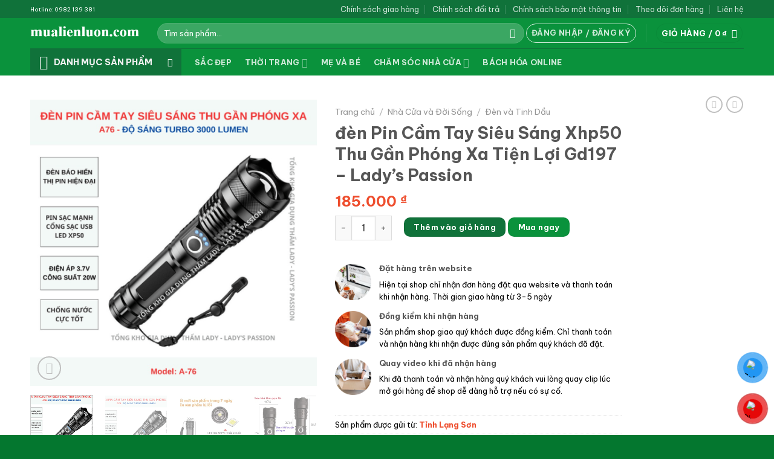

--- FILE ---
content_type: text/html; charset=UTF-8
request_url: https://mualienluon.com/san-pham/den-pin-cam-tay-sieu-sang-a76-xhp50-thu-gan-phong-xa-tien-loi-gd197-ladys-passion/
body_size: 27114
content:

<!DOCTYPE html>
<html lang="vi" class="loading-site no-js">
<head>
	<meta charset="UTF-8" />
	<link rel="profile" href="http://gmpg.org/xfn/11" />
	<link rel="pingback" href="https://mualienluon.com/xmlrpc.php" />
	<link rel="icon" href="https://mualienluon.com/wp-content/uploads/2023/11/cropped-mother-32x32.png" type="image/x-icon" />
	<link rel="shortcut icon" href="https://mualienluon.com/wp-content/uploads/2023/11/cropped-mother-32x32.png" type="image/x-icon" />
	<script>(function(html){html.className = html.className.replace(/\bno-js\b/,'js')})(document.documentElement);</script>
<title>đèn Pin Cầm Tay Siêu Sáng Xhp50 Thu Gần Phóng Xa Tiện Lợi Gd197 &#8211; Lady&#8217;s Passion &#8211; Mua Liền Luôn</title>
<meta name='robots' content='max-image-preview:large' />
<meta name="viewport" content="width=device-width, initial-scale=1, maximum-scale=1" /><link rel='dns-prefetch' href='//cdn.jsdelivr.net' />
<link rel='dns-prefetch' href='//fonts.googleapis.com' />
<link href='https://fonts.gstatic.com' crossorigin rel='preconnect' />
<link rel='prefetch' href='https://mualienluon.com/wp-content/themes/flatsome/assets/js/chunk.countup.js?ver=3.16.2' />
<link rel='prefetch' href='https://mualienluon.com/wp-content/themes/flatsome/assets/js/chunk.sticky-sidebar.js?ver=3.16.2' />
<link rel='prefetch' href='https://mualienluon.com/wp-content/themes/flatsome/assets/js/chunk.tooltips.js?ver=3.16.2' />
<link rel='prefetch' href='https://mualienluon.com/wp-content/themes/flatsome/assets/js/chunk.vendors-popups.js?ver=3.16.2' />
<link rel='prefetch' href='https://mualienluon.com/wp-content/themes/flatsome/assets/js/chunk.vendors-slider.js?ver=3.16.2' />
<link rel="alternate" title="oNhúng (JSON)" type="application/json+oembed" href="https://mualienluon.com/wp-json/oembed/1.0/embed?url=https%3A%2F%2Fmualienluon.com%2Fsan-pham%2Fden-pin-cam-tay-sieu-sang-a76-xhp50-thu-gan-phong-xa-tien-loi-gd197-ladys-passion%2F" />
<link rel="alternate" title="oNhúng (XML)" type="text/xml+oembed" href="https://mualienluon.com/wp-json/oembed/1.0/embed?url=https%3A%2F%2Fmualienluon.com%2Fsan-pham%2Fden-pin-cam-tay-sieu-sang-a76-xhp50-thu-gan-phong-xa-tien-loi-gd197-ladys-passion%2F&#038;format=xml" />
<style id='wp-img-auto-sizes-contain-inline-css' type='text/css'>
img:is([sizes=auto i],[sizes^="auto," i]){contain-intrinsic-size:3000px 1500px}
/*# sourceURL=wp-img-auto-sizes-contain-inline-css */
</style>
<link rel='stylesheet' id='contact-form-7-css' href='https://mualienluon.com/wp-content/plugins/contact-form-7/includes/css/styles.css?ver=6.1.1' type='text/css' media='all' />
<link rel='stylesheet' id='menu-image-css' href='https://mualienluon.com/wp-content/plugins/menu-image-master/menu-image.css?ver=1.1' type='text/css' media='all' />
<style id='woocommerce-inline-inline-css' type='text/css'>
.woocommerce form .form-row .required { visibility: visible; }
/*# sourceURL=woocommerce-inline-inline-css */
</style>
<link rel='stylesheet' id='pzf-style-css' href='https://mualienluon.com/wp-content/plugins/button-contact-vr/legacy/css/style.css?ver=1' type='text/css' media='all' />
<link rel='stylesheet' id='brands-styles-css' href='https://mualienluon.com/wp-content/plugins/woocommerce/assets/css/brands.css?ver=10.1.3' type='text/css' media='all' />
<link rel='stylesheet' id='flatsome-swatches-frontend-css' href='https://mualienluon.com/wp-content/themes/flatsome/assets/css/extensions/flatsome-swatches-frontend.css?ver=3.16.2' type='text/css' media='all' />
<link rel='stylesheet' id='flatsome-main-css' href='https://mualienluon.com/wp-content/themes/flatsome/assets/css/flatsome.css?ver=3.16.2' type='text/css' media='all' />
<style id='flatsome-main-inline-css' type='text/css'>
@font-face {
				font-family: "fl-icons";
				font-display: block;
				src: url(https://mualienluon.com/wp-content/themes/flatsome/assets/css/icons/fl-icons.eot?v=3.16.2);
				src:
					url(https://mualienluon.com/wp-content/themes/flatsome/assets/css/icons/fl-icons.eot#iefix?v=3.16.2) format("embedded-opentype"),
					url(https://mualienluon.com/wp-content/themes/flatsome/assets/css/icons/fl-icons.woff2?v=3.16.2) format("woff2"),
					url(https://mualienluon.com/wp-content/themes/flatsome/assets/css/icons/fl-icons.ttf?v=3.16.2) format("truetype"),
					url(https://mualienluon.com/wp-content/themes/flatsome/assets/css/icons/fl-icons.woff?v=3.16.2) format("woff"),
					url(https://mualienluon.com/wp-content/themes/flatsome/assets/css/icons/fl-icons.svg?v=3.16.2#fl-icons) format("svg");
			}
/*# sourceURL=flatsome-main-inline-css */
</style>
<link rel='stylesheet' id='flatsome-shop-css' href='https://mualienluon.com/wp-content/themes/flatsome/assets/css/flatsome-shop.css?ver=3.16.2' type='text/css' media='all' />
<link rel='stylesheet' id='child-style-css' href='https://mualienluon.com/wp-content/themes/mualienluon/style.css?ver=6.9' type='text/css' media='all' />
<link rel='stylesheet' id='flatsome-googlefonts-css' href='//fonts.googleapis.com/css?family=Be+Vietnam+Pro%3Aregular%2C700%2Cregular%2C700%7CDancing+Script%3Aregular%2Cregular&#038;display=swap&#038;ver=3.9' type='text/css' media='all' />
<script type="text/javascript" src="https://mualienluon.com/wp-includes/js/jquery/jquery.min.js?ver=3.7.1" id="jquery-core-js"></script>
<script type="text/javascript" src="https://mualienluon.com/wp-content/plugins/woocommerce/assets/js/jquery-blockui/jquery.blockUI.min.js?ver=2.7.0-wc.10.1.3" id="jquery-blockui-js" defer="defer" data-wp-strategy="defer"></script>
<script type="text/javascript" id="wc-add-to-cart-js-extra">
/* <![CDATA[ */
var wc_add_to_cart_params = {"ajax_url":"/wp-admin/admin-ajax.php","wc_ajax_url":"/?wc-ajax=%%endpoint%%","i18n_view_cart":"Xem gi\u1ecf h\u00e0ng","cart_url":"https://mualienluon.com/gio-hang/","is_cart":"","cart_redirect_after_add":"no"};
//# sourceURL=wc-add-to-cart-js-extra
/* ]]> */
</script>
<script type="text/javascript" src="https://mualienluon.com/wp-content/plugins/woocommerce/assets/js/frontend/add-to-cart.min.js?ver=10.1.3" id="wc-add-to-cart-js" defer="defer" data-wp-strategy="defer"></script>
<script type="text/javascript" id="wc-single-product-js-extra">
/* <![CDATA[ */
var wc_single_product_params = {"i18n_required_rating_text":"Vui l\u00f2ng ch\u1ecdn m\u1ed9t m\u1ee9c \u0111\u00e1nh gi\u00e1","i18n_rating_options":["1 tr\u00ean 5 sao","2 tr\u00ean 5 sao","3 tr\u00ean 5 sao","4 tr\u00ean 5 sao","5 tr\u00ean 5 sao"],"i18n_product_gallery_trigger_text":"Xem th\u01b0 vi\u1ec7n \u1ea3nh to\u00e0n m\u00e0n h\u00ecnh","review_rating_required":"yes","flexslider":{"rtl":false,"animation":"slide","smoothHeight":true,"directionNav":false,"controlNav":"thumbnails","slideshow":false,"animationSpeed":500,"animationLoop":false,"allowOneSlide":false},"zoom_enabled":"","zoom_options":[],"photoswipe_enabled":"","photoswipe_options":{"shareEl":false,"closeOnScroll":false,"history":false,"hideAnimationDuration":0,"showAnimationDuration":0},"flexslider_enabled":""};
//# sourceURL=wc-single-product-js-extra
/* ]]> */
</script>
<script type="text/javascript" src="https://mualienluon.com/wp-content/plugins/woocommerce/assets/js/frontend/single-product.min.js?ver=10.1.3" id="wc-single-product-js" defer="defer" data-wp-strategy="defer"></script>
<script type="text/javascript" src="https://mualienluon.com/wp-content/plugins/woocommerce/assets/js/js-cookie/js.cookie.min.js?ver=2.1.4-wc.10.1.3" id="js-cookie-js" defer="defer" data-wp-strategy="defer"></script>
<script type="text/javascript" id="woocommerce-js-extra">
/* <![CDATA[ */
var woocommerce_params = {"ajax_url":"/wp-admin/admin-ajax.php","wc_ajax_url":"/?wc-ajax=%%endpoint%%","i18n_password_show":"Hi\u1ec3n th\u1ecb m\u1eadt kh\u1ea9u","i18n_password_hide":"\u1ea8n m\u1eadt kh\u1ea9u"};
//# sourceURL=woocommerce-js-extra
/* ]]> */
</script>
<script type="text/javascript" src="https://mualienluon.com/wp-content/plugins/woocommerce/assets/js/frontend/woocommerce.min.js?ver=10.1.3" id="woocommerce-js" defer="defer" data-wp-strategy="defer"></script>
<link rel="https://api.w.org/" href="https://mualienluon.com/wp-json/" /><link rel="alternate" title="JSON" type="application/json" href="https://mualienluon.com/wp-json/wp/v2/product/446592" /><link rel="EditURI" type="application/rsd+xml" title="RSD" href="https://mualienluon.com/xmlrpc.php?rsd" />
<meta name="generator" content="WordPress 6.9" />
<meta name="generator" content="WooCommerce 10.1.3" />
<link rel="canonical" href="https://mualienluon.com/san-pham/den-pin-cam-tay-sieu-sang-a76-xhp50-thu-gan-phong-xa-tien-loi-gd197-ladys-passion/" />
<link rel='shortlink' href='https://mualienluon.com/?p=446592' />
<meta name="generator" content="performance-lab 4.0.0; plugins: ">
<style>.bg{opacity: 0; transition: opacity 1s; -webkit-transition: opacity 1s;} .bg-loaded{opacity: 1;}</style><!-- Google tag (gtag.js) -->
<script async src="https://www.googletagmanager.com/gtag/js?id=G-610LS0H4QX"></script>
<script>
  window.dataLayer = window.dataLayer || [];
  function gtag(){dataLayer.push(arguments);}
  gtag('js', new Date());

  gtag('config', 'G-610LS0H4QX');
</script>	<noscript><style>.woocommerce-product-gallery{ opacity: 1 !important; }</style></noscript>
	<link rel="icon" href="https://mua-lien-luon.s3.ap-southeast-1.amazonaws.com/wp-content/uploads/2024/03/11200712/shopping_64x64-36x36.png" sizes="32x32" />
<link rel="icon" href="https://mua-lien-luon.s3.ap-southeast-1.amazonaws.com/wp-content/uploads/2024/03/11200712/shopping_64x64.png" sizes="192x192" />
<link rel="apple-touch-icon" href="https://mua-lien-luon.s3.ap-southeast-1.amazonaws.com/wp-content/uploads/2024/03/11200712/shopping_64x64.png" />
<meta name="msapplication-TileImage" content="https://mua-lien-luon.s3.ap-southeast-1.amazonaws.com/wp-content/uploads/2024/03/11200712/shopping_64x64.png" />
<style id="custom-css" type="text/css">:root {--primary-color: #0a923c;}.container-width, .full-width .ubermenu-nav, .container, .row{max-width: 1210px}.row.row-collapse{max-width: 1180px}.row.row-small{max-width: 1202.5px}.row.row-large{max-width: 1240px}.sticky-add-to-cart--active, #wrapper,#main,#main.dark{background-color: #ffffff}.header-main{height: 50px}#logo img{max-height: 50px}#logo{width:180px;}.header-bottom{min-height: 42px}.header-top{min-height: 30px}.transparent .header-main{height: 30px}.transparent #logo img{max-height: 30px}.has-transparent + .page-title:first-of-type,.has-transparent + #main > .page-title,.has-transparent + #main > div > .page-title,.has-transparent + #main .page-header-wrapper:first-of-type .page-title{padding-top: 110px;}.header.show-on-scroll,.stuck .header-main{height:50px!important}.stuck #logo img{max-height: 50px!important}.search-form{ width: 100%;}.header-bg-color {background-color: #0a923c}.header-bottom {background-color: #0a923c}.stuck .header-main .nav > li > a{line-height: 50px }.header-bottom-nav > li > a{line-height: 16px }@media (max-width: 549px) {.header-main{height: 70px}#logo img{max-height: 70px}}.nav-dropdown{border-radius:5px}.nav-dropdown{font-size:85%}.header-top{background-color:#10723a!important;}/* Color */.accordion-title.active, .has-icon-bg .icon .icon-inner,.logo a, .primary.is-underline, .primary.is-link, .badge-outline .badge-inner, .nav-outline > li.active> a,.nav-outline >li.active > a, .cart-icon strong,[data-color='primary'], .is-outline.primary{color: #0a923c;}/* Color !important */[data-text-color="primary"]{color: #0a923c!important;}/* Background Color */[data-text-bg="primary"]{background-color: #0a923c;}/* Background */.scroll-to-bullets a,.featured-title, .label-new.menu-item > a:after, .nav-pagination > li > .current,.nav-pagination > li > span:hover,.nav-pagination > li > a:hover,.has-hover:hover .badge-outline .badge-inner,button[type="submit"], .button.wc-forward:not(.checkout):not(.checkout-button), .button.submit-button, .button.primary:not(.is-outline),.featured-table .title,.is-outline:hover, .has-icon:hover .icon-label,.nav-dropdown-bold .nav-column li > a:hover, .nav-dropdown.nav-dropdown-bold > li > a:hover, .nav-dropdown-bold.dark .nav-column li > a:hover, .nav-dropdown.nav-dropdown-bold.dark > li > a:hover, .header-vertical-menu__opener ,.is-outline:hover, .tagcloud a:hover,.grid-tools a, input[type='submit']:not(.is-form), .box-badge:hover .box-text, input.button.alt,.nav-box > li > a:hover,.nav-box > li.active > a,.nav-pills > li.active > a ,.current-dropdown .cart-icon strong, .cart-icon:hover strong, .nav-line-bottom > li > a:before, .nav-line-grow > li > a:before, .nav-line > li > a:before,.banner, .header-top, .slider-nav-circle .flickity-prev-next-button:hover svg, .slider-nav-circle .flickity-prev-next-button:hover .arrow, .primary.is-outline:hover, .button.primary:not(.is-outline), input[type='submit'].primary, input[type='submit'].primary, input[type='reset'].button, input[type='button'].primary, .badge-inner{background-color: #0a923c;}/* Border */.nav-vertical.nav-tabs > li.active > a,.scroll-to-bullets a.active,.nav-pagination > li > .current,.nav-pagination > li > span:hover,.nav-pagination > li > a:hover,.has-hover:hover .badge-outline .badge-inner,.accordion-title.active,.featured-table,.is-outline:hover, .tagcloud a:hover,blockquote, .has-border, .cart-icon strong:after,.cart-icon strong,.blockUI:before, .processing:before,.loading-spin, .slider-nav-circle .flickity-prev-next-button:hover svg, .slider-nav-circle .flickity-prev-next-button:hover .arrow, .primary.is-outline:hover{border-color: #0a923c}.nav-tabs > li.active > a{border-top-color: #0a923c}.widget_shopping_cart_content .blockUI.blockOverlay:before { border-left-color: #0a923c }.woocommerce-checkout-review-order .blockUI.blockOverlay:before { border-left-color: #0a923c }/* Fill */.slider .flickity-prev-next-button:hover svg,.slider .flickity-prev-next-button:hover .arrow{fill: #0a923c;}/* Focus */.primary:focus-visible, .submit-button:focus-visible, button[type="submit"]:focus-visible { outline-color: #0a923c!important; }/* Background Color */[data-icon-label]:after, .secondary.is-underline:hover,.secondary.is-outline:hover,.icon-label,.button.secondary:not(.is-outline),.button.alt:not(.is-outline), .badge-inner.on-sale, .button.checkout, .single_add_to_cart_button, .current .breadcrumb-step{ background-color:#10723a; }[data-text-bg="secondary"]{background-color: #10723a;}/* Color */.secondary.is-underline,.secondary.is-link, .secondary.is-outline,.stars a.active, .star-rating:before, .woocommerce-page .star-rating:before,.star-rating span:before, .color-secondary{color: #10723a}/* Color !important */[data-text-color="secondary"]{color: #10723a!important;}/* Border */.secondary.is-outline:hover{border-color:#10723a}/* Focus */.secondary:focus-visible, .alt:focus-visible { outline-color: #10723a!important; }body{color: #000000}body{font-size: 100%;}body{font-family: "Be Vietnam Pro", sans-serif;}body {font-weight: 400;font-style: normal;}.nav > li > a {font-family: "Be Vietnam Pro", sans-serif;}.mobile-sidebar-levels-2 .nav > li > ul > li > a {font-family: "Be Vietnam Pro", sans-serif;}.nav > li > a,.mobile-sidebar-levels-2 .nav > li > ul > li > a {font-weight: 700;font-style: normal;}h1,h2,h3,h4,h5,h6,.heading-font, .off-canvas-center .nav-sidebar.nav-vertical > li > a{font-family: "Be Vietnam Pro", sans-serif;}h1,h2,h3,h4,h5,h6,.heading-font,.banner h1,.banner h2 {font-weight: 700;font-style: normal;}.alt-font{font-family: "Dancing Script", sans-serif;}.alt-font {font-weight: 400!important;font-style: normal!important;}a{color: #000000;}a:hover{color: #10723a;}.tagcloud a:hover{border-color: #10723a;background-color: #10723a;}.shop-page-title.featured-title .title-overlay{background-color: #000000;}.has-equal-box-heights .box-image {padding-top: 100%;}.badge-inner.on-sale{background-color: #b20000}.badge-inner.new-bubble-auto{background-color: #b20000}.badge-inner.new-bubble{background-color: #b20000}@media screen and (min-width: 550px){.products .box-vertical .box-image{min-width: 247px!important;width: 247px!important;}}.footer-1{background-color: #ffffff}.footer-2{background-color: #0a923c}.absolute-footer, html{background-color: #04772f}.header-vertical-menu__opener{height: 44px}.header-vertical-menu__opener{background-color: #10723a}.nav-vertical-fly-out > li + li {border-top-width: 1px; border-top-style: solid;}.label-new.menu-item > a:after{content:"New";}.label-hot.menu-item > a:after{content:"Hot";}.label-sale.menu-item > a:after{content:"Sale";}.label-popular.menu-item > a:after{content:"Popular";}</style><style id="infinite-scroll-css" type="text/css">.page-load-status,.archive .woocommerce-pagination {display: none;}</style><style id="flatsome-swatches-css" type="text/css">.variations_form .ux-swatch.selected {box-shadow: 0 0 0 0.1rem #ee4d2d;}</style><link rel='stylesheet' id='wc-blocks-style-css' href='https://mualienluon.com/wp-content/plugins/woocommerce/assets/client/blocks/wc-blocks.css?ver=wc-10.1.3' type='text/css' media='all' />
<style id='global-styles-inline-css' type='text/css'>
:root{--wp--preset--aspect-ratio--square: 1;--wp--preset--aspect-ratio--4-3: 4/3;--wp--preset--aspect-ratio--3-4: 3/4;--wp--preset--aspect-ratio--3-2: 3/2;--wp--preset--aspect-ratio--2-3: 2/3;--wp--preset--aspect-ratio--16-9: 16/9;--wp--preset--aspect-ratio--9-16: 9/16;--wp--preset--color--black: #000000;--wp--preset--color--cyan-bluish-gray: #abb8c3;--wp--preset--color--white: #ffffff;--wp--preset--color--pale-pink: #f78da7;--wp--preset--color--vivid-red: #cf2e2e;--wp--preset--color--luminous-vivid-orange: #ff6900;--wp--preset--color--luminous-vivid-amber: #fcb900;--wp--preset--color--light-green-cyan: #7bdcb5;--wp--preset--color--vivid-green-cyan: #00d084;--wp--preset--color--pale-cyan-blue: #8ed1fc;--wp--preset--color--vivid-cyan-blue: #0693e3;--wp--preset--color--vivid-purple: #9b51e0;--wp--preset--gradient--vivid-cyan-blue-to-vivid-purple: linear-gradient(135deg,rgb(6,147,227) 0%,rgb(155,81,224) 100%);--wp--preset--gradient--light-green-cyan-to-vivid-green-cyan: linear-gradient(135deg,rgb(122,220,180) 0%,rgb(0,208,130) 100%);--wp--preset--gradient--luminous-vivid-amber-to-luminous-vivid-orange: linear-gradient(135deg,rgb(252,185,0) 0%,rgb(255,105,0) 100%);--wp--preset--gradient--luminous-vivid-orange-to-vivid-red: linear-gradient(135deg,rgb(255,105,0) 0%,rgb(207,46,46) 100%);--wp--preset--gradient--very-light-gray-to-cyan-bluish-gray: linear-gradient(135deg,rgb(238,238,238) 0%,rgb(169,184,195) 100%);--wp--preset--gradient--cool-to-warm-spectrum: linear-gradient(135deg,rgb(74,234,220) 0%,rgb(151,120,209) 20%,rgb(207,42,186) 40%,rgb(238,44,130) 60%,rgb(251,105,98) 80%,rgb(254,248,76) 100%);--wp--preset--gradient--blush-light-purple: linear-gradient(135deg,rgb(255,206,236) 0%,rgb(152,150,240) 100%);--wp--preset--gradient--blush-bordeaux: linear-gradient(135deg,rgb(254,205,165) 0%,rgb(254,45,45) 50%,rgb(107,0,62) 100%);--wp--preset--gradient--luminous-dusk: linear-gradient(135deg,rgb(255,203,112) 0%,rgb(199,81,192) 50%,rgb(65,88,208) 100%);--wp--preset--gradient--pale-ocean: linear-gradient(135deg,rgb(255,245,203) 0%,rgb(182,227,212) 50%,rgb(51,167,181) 100%);--wp--preset--gradient--electric-grass: linear-gradient(135deg,rgb(202,248,128) 0%,rgb(113,206,126) 100%);--wp--preset--gradient--midnight: linear-gradient(135deg,rgb(2,3,129) 0%,rgb(40,116,252) 100%);--wp--preset--font-size--small: 13px;--wp--preset--font-size--medium: 20px;--wp--preset--font-size--large: 36px;--wp--preset--font-size--x-large: 42px;--wp--preset--spacing--20: 0.44rem;--wp--preset--spacing--30: 0.67rem;--wp--preset--spacing--40: 1rem;--wp--preset--spacing--50: 1.5rem;--wp--preset--spacing--60: 2.25rem;--wp--preset--spacing--70: 3.38rem;--wp--preset--spacing--80: 5.06rem;--wp--preset--shadow--natural: 6px 6px 9px rgba(0, 0, 0, 0.2);--wp--preset--shadow--deep: 12px 12px 50px rgba(0, 0, 0, 0.4);--wp--preset--shadow--sharp: 6px 6px 0px rgba(0, 0, 0, 0.2);--wp--preset--shadow--outlined: 6px 6px 0px -3px rgb(255, 255, 255), 6px 6px rgb(0, 0, 0);--wp--preset--shadow--crisp: 6px 6px 0px rgb(0, 0, 0);}:where(.is-layout-flex){gap: 0.5em;}:where(.is-layout-grid){gap: 0.5em;}body .is-layout-flex{display: flex;}.is-layout-flex{flex-wrap: wrap;align-items: center;}.is-layout-flex > :is(*, div){margin: 0;}body .is-layout-grid{display: grid;}.is-layout-grid > :is(*, div){margin: 0;}:where(.wp-block-columns.is-layout-flex){gap: 2em;}:where(.wp-block-columns.is-layout-grid){gap: 2em;}:where(.wp-block-post-template.is-layout-flex){gap: 1.25em;}:where(.wp-block-post-template.is-layout-grid){gap: 1.25em;}.has-black-color{color: var(--wp--preset--color--black) !important;}.has-cyan-bluish-gray-color{color: var(--wp--preset--color--cyan-bluish-gray) !important;}.has-white-color{color: var(--wp--preset--color--white) !important;}.has-pale-pink-color{color: var(--wp--preset--color--pale-pink) !important;}.has-vivid-red-color{color: var(--wp--preset--color--vivid-red) !important;}.has-luminous-vivid-orange-color{color: var(--wp--preset--color--luminous-vivid-orange) !important;}.has-luminous-vivid-amber-color{color: var(--wp--preset--color--luminous-vivid-amber) !important;}.has-light-green-cyan-color{color: var(--wp--preset--color--light-green-cyan) !important;}.has-vivid-green-cyan-color{color: var(--wp--preset--color--vivid-green-cyan) !important;}.has-pale-cyan-blue-color{color: var(--wp--preset--color--pale-cyan-blue) !important;}.has-vivid-cyan-blue-color{color: var(--wp--preset--color--vivid-cyan-blue) !important;}.has-vivid-purple-color{color: var(--wp--preset--color--vivid-purple) !important;}.has-black-background-color{background-color: var(--wp--preset--color--black) !important;}.has-cyan-bluish-gray-background-color{background-color: var(--wp--preset--color--cyan-bluish-gray) !important;}.has-white-background-color{background-color: var(--wp--preset--color--white) !important;}.has-pale-pink-background-color{background-color: var(--wp--preset--color--pale-pink) !important;}.has-vivid-red-background-color{background-color: var(--wp--preset--color--vivid-red) !important;}.has-luminous-vivid-orange-background-color{background-color: var(--wp--preset--color--luminous-vivid-orange) !important;}.has-luminous-vivid-amber-background-color{background-color: var(--wp--preset--color--luminous-vivid-amber) !important;}.has-light-green-cyan-background-color{background-color: var(--wp--preset--color--light-green-cyan) !important;}.has-vivid-green-cyan-background-color{background-color: var(--wp--preset--color--vivid-green-cyan) !important;}.has-pale-cyan-blue-background-color{background-color: var(--wp--preset--color--pale-cyan-blue) !important;}.has-vivid-cyan-blue-background-color{background-color: var(--wp--preset--color--vivid-cyan-blue) !important;}.has-vivid-purple-background-color{background-color: var(--wp--preset--color--vivid-purple) !important;}.has-black-border-color{border-color: var(--wp--preset--color--black) !important;}.has-cyan-bluish-gray-border-color{border-color: var(--wp--preset--color--cyan-bluish-gray) !important;}.has-white-border-color{border-color: var(--wp--preset--color--white) !important;}.has-pale-pink-border-color{border-color: var(--wp--preset--color--pale-pink) !important;}.has-vivid-red-border-color{border-color: var(--wp--preset--color--vivid-red) !important;}.has-luminous-vivid-orange-border-color{border-color: var(--wp--preset--color--luminous-vivid-orange) !important;}.has-luminous-vivid-amber-border-color{border-color: var(--wp--preset--color--luminous-vivid-amber) !important;}.has-light-green-cyan-border-color{border-color: var(--wp--preset--color--light-green-cyan) !important;}.has-vivid-green-cyan-border-color{border-color: var(--wp--preset--color--vivid-green-cyan) !important;}.has-pale-cyan-blue-border-color{border-color: var(--wp--preset--color--pale-cyan-blue) !important;}.has-vivid-cyan-blue-border-color{border-color: var(--wp--preset--color--vivid-cyan-blue) !important;}.has-vivid-purple-border-color{border-color: var(--wp--preset--color--vivid-purple) !important;}.has-vivid-cyan-blue-to-vivid-purple-gradient-background{background: var(--wp--preset--gradient--vivid-cyan-blue-to-vivid-purple) !important;}.has-light-green-cyan-to-vivid-green-cyan-gradient-background{background: var(--wp--preset--gradient--light-green-cyan-to-vivid-green-cyan) !important;}.has-luminous-vivid-amber-to-luminous-vivid-orange-gradient-background{background: var(--wp--preset--gradient--luminous-vivid-amber-to-luminous-vivid-orange) !important;}.has-luminous-vivid-orange-to-vivid-red-gradient-background{background: var(--wp--preset--gradient--luminous-vivid-orange-to-vivid-red) !important;}.has-very-light-gray-to-cyan-bluish-gray-gradient-background{background: var(--wp--preset--gradient--very-light-gray-to-cyan-bluish-gray) !important;}.has-cool-to-warm-spectrum-gradient-background{background: var(--wp--preset--gradient--cool-to-warm-spectrum) !important;}.has-blush-light-purple-gradient-background{background: var(--wp--preset--gradient--blush-light-purple) !important;}.has-blush-bordeaux-gradient-background{background: var(--wp--preset--gradient--blush-bordeaux) !important;}.has-luminous-dusk-gradient-background{background: var(--wp--preset--gradient--luminous-dusk) !important;}.has-pale-ocean-gradient-background{background: var(--wp--preset--gradient--pale-ocean) !important;}.has-electric-grass-gradient-background{background: var(--wp--preset--gradient--electric-grass) !important;}.has-midnight-gradient-background{background: var(--wp--preset--gradient--midnight) !important;}.has-small-font-size{font-size: var(--wp--preset--font-size--small) !important;}.has-medium-font-size{font-size: var(--wp--preset--font-size--medium) !important;}.has-large-font-size{font-size: var(--wp--preset--font-size--large) !important;}.has-x-large-font-size{font-size: var(--wp--preset--font-size--x-large) !important;}
/*# sourceURL=global-styles-inline-css */
</style>
</head>

<body class="wp-singular product-template-default single single-product postid-446592 wp-theme-flatsome wp-child-theme-mualienluon theme-flatsome woocommerce woocommerce-page woocommerce-no-js full-width lightbox nav-dropdown-has-arrow nav-dropdown-has-shadow has-lightbox">


<a class="skip-link screen-reader-text" href="#main">Skip to content</a>

<div id="wrapper">

	
	<header id="header" class="header has-sticky sticky-jump">
		<div class="header-wrapper">
			<div id="top-bar" class="header-top hide-for-sticky nav-dark">
    <div class="flex-row container">
      <div class="flex-col hide-for-medium flex-left">
          <ul class="nav nav-left medium-nav-center nav-small  nav-divided">
              <li class="html custom html_topbar_left"><a href="tel:+84982139381" style="color: #fff">Hotline: 0982 139 381</a></li>          </ul>
      </div>

      <div class="flex-col hide-for-medium flex-center">
          <ul class="nav nav-center nav-small  nav-divided">
                        </ul>
      </div>

      <div class="flex-col hide-for-medium flex-right">
         <ul class="nav top-bar-nav nav-right nav-small  nav-divided">
              <li id="menu-item-3965" class="menu-item menu-item-type-post_type menu-item-object-page menu-item-3965 menu-item-design-default"><a href="https://mualienluon.com/chinh-sach-giao-hang/" class="menu-image-title-after nav-top-link" class="nav-top-link"><span class="menu-image-title">Chính sách giao hàng</span></a></li>
<li id="menu-item-3966" class="menu-item menu-item-type-post_type menu-item-object-page menu-item-3966 menu-item-design-default"><a href="https://mualienluon.com/chinh-sach-doi-tra/" class="menu-image-title-after nav-top-link" class="nav-top-link"><span class="menu-image-title">Chính sách đổi trả</span></a></li>
<li id="menu-item-3967" class="menu-item menu-item-type-post_type menu-item-object-page menu-item-privacy-policy menu-item-3967 menu-item-design-default"><a href="https://mualienluon.com/chinh-sach-bao-mat-thong-tin/" class="menu-image-title-after nav-top-link" class="nav-top-link"><span class="menu-image-title">Chính sách bảo mật thông tin</span></a></li>
<li id="menu-item-4031" class="menu-item menu-item-type-post_type menu-item-object-page menu-item-4031 menu-item-design-default"><a href="https://mualienluon.com/theo-doi-don-hang/" class="menu-image-title-after nav-top-link" class="nav-top-link"><span class="menu-image-title">Theo dõi đơn hàng</span></a></li>
<li id="menu-item-4032" class="menu-item menu-item-type-post_type menu-item-object-page menu-item-4032 menu-item-design-default"><a href="https://mualienluon.com/lien-he/" class="menu-image-title-after nav-top-link" class="nav-top-link"><span class="menu-image-title">Liên hệ</span></a></li>
          </ul>
      </div>

            <div class="flex-col show-for-medium flex-grow">
          <ul class="nav nav-center nav-small mobile-nav  nav-divided">
              <li class="html custom html_topbar_left"><a href="tel:+84982139381" style="color: #fff">Hotline: 0982 139 381</a></li>          </ul>
      </div>
      
    </div>
</div>
<div id="masthead" class="header-main nav-dark">
      <div class="header-inner flex-row container logo-left medium-logo-center" role="navigation">

          <!-- Logo -->
          <div id="logo" class="flex-col logo">
            
<!-- Header logo -->
<a href="https://mualienluon.com/" title="Mua Liền Luôn" rel="home">
		<img width="353" height="48" src="https://mua-lien-luon.s3.ap-southeast-1.amazonaws.com/wp-content/uploads/2024/02/16110904/output-onlinepngtools.png" class="header_logo header-logo" alt="Mua Liền Luôn"/><img  width="353" height="48" src="https://mua-lien-luon.s3.ap-southeast-1.amazonaws.com/wp-content/uploads/2024/02/16110904/output-onlinepngtools.png" class="header-logo-dark" alt="Mua Liền Luôn"/></a>
          </div>

          <!-- Mobile Left Elements -->
          <div class="flex-col show-for-medium flex-left">
            <ul class="mobile-nav nav nav-left ">
              <li class="nav-icon has-icon">
  		<a href="#" data-open="#main-menu" data-pos="left" data-bg="main-menu-overlay" data-color="" class="is-small" aria-label="Menu" aria-controls="main-menu" aria-expanded="false">

		  <i class="icon-menu" ></i>
		  		</a>
	</li>
            </ul>
          </div>

          <!-- Left Elements -->
          <div class="flex-col hide-for-medium flex-left
            flex-grow">
            <ul class="header-nav header-nav-main nav nav-left  nav-uppercase" >
              <li class="header-search-form search-form html relative has-icon">
	<div class="header-search-form-wrapper">
		<div class="searchform-wrapper ux-search-box relative form-flat is-normal"><form role="search" method="get" class="searchform" action="https://mualienluon.com/">
	<div class="flex-row relative">
						<div class="flex-col flex-grow">
			<label class="screen-reader-text" for="woocommerce-product-search-field-0">Tìm kiếm:</label>
			<input type="search" id="woocommerce-product-search-field-0" class="search-field mb-0" placeholder="Tìm sản phẩm..." value="" name="s" />
			<input type="hidden" name="post_type" value="product" />
					</div>
		<div class="flex-col">
			<button type="submit" value="Tìm kiếm" class="ux-search-submit submit-button secondary button  icon mb-0" aria-label="Submit">
				<i class="icon-search" ></i>			</button>
		</div>
	</div>
	<div class="live-search-results text-left z-top"></div>
</form>
</div>	</div>
</li>
            </ul>
          </div>

          <!-- Right Elements -->
          <div class="flex-col hide-for-medium flex-right">
            <ul class="header-nav header-nav-main nav nav-right  nav-uppercase">
              <li class="account-item has-icon
    "
>
<div class="header-button">
<a href="https://mualienluon.com/my-account/"
    class="nav-top-link nav-top-not-logged-in icon button circle is-outline is-small"
    data-open="#login-form-popup"  >
    <span>
    Đăng nhập     / Đăng ký  </span>
  
</a>

</div>

</li>
<li class="header-divider"></li><li class="cart-item has-icon has-dropdown">
<div class="header-button">
<a href="https://mualienluon.com/gio-hang/" title="Giỏ hàng" class="header-cart-link icon primary button circle is-small">


<span class="header-cart-title">
   Giỏ hàng   /      <span class="cart-price"><span class="woocommerce-Price-amount amount"><bdi>0&nbsp;<span class="woocommerce-Price-currencySymbol">&#8363;</span></bdi></span></span>
  </span>

    <i class="icon-shopping-basket"
    data-icon-label="0">
  </i>
  </a>
</div>
 <ul class="nav-dropdown nav-dropdown-default dropdown-uppercase">
    <li class="html widget_shopping_cart">
      <div class="widget_shopping_cart_content">
        

	<p class="woocommerce-mini-cart__empty-message">Chưa có sản phẩm trong giỏ hàng.</p>


      </div>
    </li>
     </ul>

</li>
            </ul>
          </div>

          <!-- Mobile Right Elements -->
          <div class="flex-col show-for-medium flex-right">
            <ul class="mobile-nav nav nav-right ">
              <li class="cart-item has-icon">

<div class="header-button">      <a href="https://mualienluon.com/gio-hang/" class="header-cart-link off-canvas-toggle nav-top-link icon primary button circle is-small" data-open="#cart-popup" data-class="off-canvas-cart" title="Giỏ hàng" data-pos="right">
  
    <i class="icon-shopping-basket"
    data-icon-label="0">
  </i>
  </a>
</div>

  <!-- Cart Sidebar Popup -->
  <div id="cart-popup" class="mfp-hide widget_shopping_cart">
  <div class="cart-popup-inner inner-padding">
      <div class="cart-popup-title text-center">
          <h4 class="uppercase">Giỏ hàng</h4>
          <div class="is-divider"></div>
      </div>
      <div class="widget_shopping_cart_content">
          

	<p class="woocommerce-mini-cart__empty-message">Chưa có sản phẩm trong giỏ hàng.</p>


      </div>
             <div class="cart-sidebar-content relative"></div>  </div>
  </div>

</li>
            </ul>
          </div>

      </div>

            <div class="container"><div class="top-divider full-width"></div></div>
      </div>
<div id="wide-nav" class="header-bottom wide-nav nav-dark hide-for-medium">
    <div class="flex-row container">

                        <div class="flex-col hide-for-medium flex-left">
                <ul class="nav header-nav header-bottom-nav nav-left  nav-spacing-large nav-uppercase">
                    
<li class="header-vertical-menu" role="navigation">
	<div class="header-vertical-menu__opener dark">
					<span class="header-vertical-menu__icon">
				<i class="icon-menu" ></i>			</span>
				<span class="header-vertical-menu__title">
						DANH MỤC SẢN PHẨM		</span>
		<i class="icon-angle-down" ></i>	</div>
	<div class="header-vertical-menu__fly-out has-shadow">
		<div class="menu-danh-muc-san-pham-container"><ul id="menu-danh-muc-san-pham" class="ux-nav-vertical-menu nav-vertical-fly-out"><li id="menu-item-503171" class="menu-item menu-item-type-taxonomy menu-item-object-product_cat menu-item-503171 menu-item-design-default"><a href="https://mualienluon.com/danh-muc/sac-dep/" class="menu-image-title-after nav-top-link" class="nav-top-link"><span class="menu-image-title">Sắc Đẹp</span></a></li>
<li id="menu-item-168742" class="menu-item menu-item-type-taxonomy menu-item-object-product_cat menu-item-168742 menu-item-design-default"><a href="https://mualienluon.com/danh-muc/thoi-trang-tre-em/" class="menu-image-title-after nav-top-link" class="nav-top-link"><span class="menu-image-title">Thời Trang Trẻ Em</span></a></li>
<li id="menu-item-168743" class="menu-item menu-item-type-taxonomy menu-item-object-product_cat menu-item-168743 menu-item-design-default"><a href="https://mualienluon.com/danh-muc/me-va-be/" class="menu-image-title-after nav-top-link" class="nav-top-link"><span class="menu-image-title">Mẹ và Bé</span></a></li>
<li id="menu-item-168744" class="menu-item menu-item-type-taxonomy menu-item-object-product_cat menu-item-168744 menu-item-design-default"><a href="https://mualienluon.com/danh-muc/cham-soc-nha-cua/" class="menu-image-title-after nav-top-link" class="nav-top-link"><span class="menu-image-title">Chăm Sóc Nhà Cửa</span></a></li>
<li id="menu-item-168745" class="menu-item menu-item-type-taxonomy menu-item-object-product_cat menu-item-168745 menu-item-design-default"><a href="https://mualienluon.com/danh-muc/thiet-bi-dien-gia-dung/" class="menu-image-title-after nav-top-link" class="nav-top-link"><span class="menu-image-title">Thiết Bị Điện Gia Dụng</span></a></li>
<li id="menu-item-168746" class="menu-item menu-item-type-taxonomy menu-item-object-product_cat menu-item-168746 menu-item-design-default"><a href="https://mualienluon.com/danh-muc/bach-hoa-online/" class="menu-image-title-after nav-top-link" class="nav-top-link"><span class="menu-image-title">Bách Hóa Online</span></a></li>
<li id="menu-item-168747" class="menu-item menu-item-type-taxonomy menu-item-object-product_cat current-product-ancestor current-menu-parent current-product-parent menu-item-168747 active menu-item-design-default"><a href="https://mualienluon.com/danh-muc/nha-cua-va-doi-song/" class="menu-image-title-after nav-top-link" class="nav-top-link"><span class="menu-image-title">Nhà Cửa và Đời Sống</span></a></li>
<li id="menu-item-168748" class="menu-item menu-item-type-taxonomy menu-item-object-product_cat menu-item-168748 menu-item-design-default"><a href="https://mualienluon.com/danh-muc/thoi-trang-nu/" class="menu-image-title-after nav-top-link" class="nav-top-link"><span class="menu-image-title">Thời Trang Nữ</span></a></li>
<li id="menu-item-168749" class="menu-item menu-item-type-taxonomy menu-item-object-product_cat menu-item-168749 menu-item-design-default"><a href="https://mualienluon.com/danh-muc/thoi-trang-nam/" class="menu-image-title-after nav-top-link" class="nav-top-link"><span class="menu-image-title">Thời Trang Nam</span></a></li>
</ul></div>	</div>
</li>
<li id="menu-item-503058" class="menu-item menu-item-type-taxonomy menu-item-object-product_cat menu-item-503058 menu-item-design-default"><a href="https://mualienluon.com/danh-muc/sac-dep/" class="menu-image-title-after nav-top-link" class="nav-top-link"><span class="menu-image-title">Sắc Đẹp</span></a></li>
<li id="menu-item-502647" class="menu-item menu-item-type-custom menu-item-object-custom menu-item-has-children menu-item-502647 menu-item-design-default has-dropdown"><a href="#" class="menu-image-title-after nav-top-link" class="nav-top-link" aria-expanded="false" aria-haspopup="menu"><span class="menu-image-title">Thời trang</span><i class="icon-angle-down" ></i></a>
<ul class="sub-menu nav-dropdown nav-dropdown-default dropdown-uppercase">
	<li id="menu-item-502649" class="menu-item menu-item-type-taxonomy menu-item-object-product_cat menu-item-502649"><a href="https://mualienluon.com/danh-muc/thoi-trang-nu/" class="menu-image-title-after"><span class="menu-image-title">Thời Trang Nữ</span></a></li>
	<li id="menu-item-502650" class="menu-item menu-item-type-taxonomy menu-item-object-product_cat menu-item-502650"><a href="https://mualienluon.com/danh-muc/thoi-trang-nam/" class="menu-image-title-after"><span class="menu-image-title">Thời Trang Nam</span></a></li>
	<li id="menu-item-502849" class="menu-item menu-item-type-taxonomy menu-item-object-product_cat menu-item-502849"><a href="https://mualienluon.com/danh-muc/thoi-trang-tre-em/" class="menu-image-title-after"><span class="menu-image-title">Thời Trang Trẻ Em</span></a></li>
</ul>
</li>
<li id="menu-item-502848" class="menu-item menu-item-type-taxonomy menu-item-object-product_cat menu-item-502848 menu-item-design-default"><a href="https://mualienluon.com/danh-muc/me-va-be/" class="menu-image-title-after nav-top-link" class="nav-top-link"><span class="menu-image-title">Mẹ và Bé</span></a></li>
<li id="menu-item-502944" class="menu-item menu-item-type-custom menu-item-object-custom menu-item-has-children menu-item-502944 menu-item-design-default has-dropdown"><a href="#" class="menu-image-title-after nav-top-link" class="nav-top-link" aria-expanded="false" aria-haspopup="menu"><span class="menu-image-title">Chăm sóc nhà cửa</span><i class="icon-angle-down" ></i></a>
<ul class="sub-menu nav-dropdown nav-dropdown-default dropdown-uppercase">
	<li id="menu-item-502853" class="menu-item menu-item-type-taxonomy menu-item-object-product_cat menu-item-502853"><a href="https://mualienluon.com/danh-muc/cham-soc-nha-cua/" class="menu-image-title-after"><span class="menu-image-title">Chăm Sóc Nhà Cửa</span></a></li>
	<li id="menu-item-502946" class="menu-item menu-item-type-taxonomy menu-item-object-product_cat current-product-ancestor current-menu-parent current-product-parent menu-item-502946 active"><a href="https://mualienluon.com/danh-muc/nha-cua-va-doi-song/" class="menu-image-title-after"><span class="menu-image-title">Nhà Cửa và Đời Sống</span></a></li>
	<li id="menu-item-502945" class="menu-item menu-item-type-taxonomy menu-item-object-product_cat menu-item-502945"><a href="https://mualienluon.com/danh-muc/thiet-bi-dien-gia-dung/" class="menu-image-title-after"><span class="menu-image-title">Thiết Bị Điện Gia Dụng</span></a></li>
</ul>
</li>
<li id="menu-item-502651" class="menu-item menu-item-type-taxonomy menu-item-object-product_cat menu-item-502651 menu-item-design-default"><a href="https://mualienluon.com/danh-muc/bach-hoa-online/" class="menu-image-title-after nav-top-link" class="nav-top-link"><span class="menu-image-title">Bách Hóa Online</span></a></li>
                </ul>
            </div>
            
            
                        <div class="flex-col hide-for-medium flex-right flex-grow">
              <ul class="nav header-nav header-bottom-nav nav-right  nav-spacing-large nav-uppercase">
                                 </ul>
            </div>
            
            
    </div>
</div>

<div class="header-bg-container fill"><div class="header-bg-image fill"></div><div class="header-bg-color fill"></div></div>		</div>
	</header>

	
	<main id="main" class="">

	<div class="shop-container">

		
			<div class="container">
	<div class="woocommerce-notices-wrapper"></div></div>
<div id="product-446592" class="product type-product post-446592 status-publish first instock product_cat-den-va-tinh-dau product_cat-nha-cua-va-doi-song has-post-thumbnail taxable shipping-taxable purchasable product-type-simple">
	<div class="product-container">

<div class="product-main">
	<div class="row content-row mb-0">

		<div class="product-gallery col large-5">
		
<div class="product-images relative mb-half has-hover woocommerce-product-gallery woocommerce-product-gallery--with-images woocommerce-product-gallery--columns-4 images" data-columns="4">

  <div class="badge-container is-larger absolute left top z-1">

</div>

  <div class="image-tools absolute top show-on-hover right z-3">
      </div>

  <figure class="woocommerce-product-gallery__wrapper product-gallery-slider slider slider-nav-small mb-half"
        data-flickity-options='{
                "cellAlign": "center",
                "wrapAround": true,
                "autoPlay": false,
                "prevNextButtons":true,
                "adaptiveHeight": true,
                "imagesLoaded": true,
                "lazyLoad": 1,
                "dragThreshold" : 15,
                "pageDots": false,
                "rightToLeft": false       }'>
    <div data-thumb="https://mua-lien-luon.s3.ap-southeast-1.amazonaws.com/wp-content/uploads/2024/05/08220819/md_1715138544601lzpJVjRcoI-100x100.png" data-thumb-alt="" class="woocommerce-product-gallery__image slide first"><a href="https://mua-lien-luon.s3.ap-southeast-1.amazonaws.com/wp-content/uploads/2024/05/08220819/md_1715138544601lzpJVjRcoI.png"><img width="510" height="510" src="data:image/svg+xml,%3Csvg%20viewBox%3D%220%200%20720%20720%22%20xmlns%3D%22http%3A%2F%2Fwww.w3.org%2F2000%2Fsvg%22%3E%3C%2Fsvg%3E" class="lazy-load wp-post-image skip-lazy" alt="" title="663aeff004c8cd52eaf2e85c" data-caption="" data-src="https://mua-lien-luon.s3.ap-southeast-1.amazonaws.com/wp-content/uploads/2024/05/08220819/md_1715138544601lzpJVjRcoI.png" data-large_image="https://mua-lien-luon.s3.ap-southeast-1.amazonaws.com/wp-content/uploads/2024/05/08220819/md_1715138544601lzpJVjRcoI.png" data-large_image_width="720" data-large_image_height="720" decoding="async" fetchpriority="high" srcset="" data-srcset="https://mua-lien-luon.s3.ap-southeast-1.amazonaws.com/wp-content/uploads/2024/05/08220819/md_1715138544601lzpJVjRcoI-510x510.png 510w, https://mua-lien-luon.s3.ap-southeast-1.amazonaws.com/wp-content/uploads/2024/05/08220819/md_1715138544601lzpJVjRcoI-300x300.png 300w, https://mua-lien-luon.s3.ap-southeast-1.amazonaws.com/wp-content/uploads/2024/05/08220819/md_1715138544601lzpJVjRcoI-150x150.png 150w, https://mua-lien-luon.s3.ap-southeast-1.amazonaws.com/wp-content/uploads/2024/05/08220819/md_1715138544601lzpJVjRcoI-24x24.png 24w, https://mua-lien-luon.s3.ap-southeast-1.amazonaws.com/wp-content/uploads/2024/05/08220819/md_1715138544601lzpJVjRcoI-36x36.png 36w, https://mua-lien-luon.s3.ap-southeast-1.amazonaws.com/wp-content/uploads/2024/05/08220819/md_1715138544601lzpJVjRcoI-48x48.png 48w, https://mua-lien-luon.s3.ap-southeast-1.amazonaws.com/wp-content/uploads/2024/05/08220819/md_1715138544601lzpJVjRcoI-100x100.png 100w, https://mua-lien-luon.s3.ap-southeast-1.amazonaws.com/wp-content/uploads/2024/05/08220819/md_1715138544601lzpJVjRcoI.png 720w" sizes="(max-width: 510px) 100vw, 510px" /></a></div><div data-thumb="https://mua-lien-luon.s3.ap-southeast-1.amazonaws.com/wp-content/uploads/2024/05/08220819/md_1715138544601lzpJVjRcoI-100x100.png" data-thumb-alt="" class="woocommerce-product-gallery__image slide"><a href="https://mua-lien-luon.s3.ap-southeast-1.amazonaws.com/wp-content/uploads/2024/05/08220819/md_1715138544601lzpJVjRcoI.png"><img width="510" height="510" src="data:image/svg+xml,%3Csvg%20viewBox%3D%220%200%20720%20720%22%20xmlns%3D%22http%3A%2F%2Fwww.w3.org%2F2000%2Fsvg%22%3E%3C%2Fsvg%3E" class="lazy-load skip-lazy" alt="" title="663aeff004c8cd52eaf2e85c" data-caption="" data-src="https://mua-lien-luon.s3.ap-southeast-1.amazonaws.com/wp-content/uploads/2024/05/08220819/md_1715138544601lzpJVjRcoI.png" data-large_image="https://mua-lien-luon.s3.ap-southeast-1.amazonaws.com/wp-content/uploads/2024/05/08220819/md_1715138544601lzpJVjRcoI.png" data-large_image_width="720" data-large_image_height="720" decoding="async" srcset="" data-srcset="https://mua-lien-luon.s3.ap-southeast-1.amazonaws.com/wp-content/uploads/2024/05/08220819/md_1715138544601lzpJVjRcoI-510x510.png 510w, https://mua-lien-luon.s3.ap-southeast-1.amazonaws.com/wp-content/uploads/2024/05/08220819/md_1715138544601lzpJVjRcoI-300x300.png 300w, https://mua-lien-luon.s3.ap-southeast-1.amazonaws.com/wp-content/uploads/2024/05/08220819/md_1715138544601lzpJVjRcoI-150x150.png 150w, https://mua-lien-luon.s3.ap-southeast-1.amazonaws.com/wp-content/uploads/2024/05/08220819/md_1715138544601lzpJVjRcoI-24x24.png 24w, https://mua-lien-luon.s3.ap-southeast-1.amazonaws.com/wp-content/uploads/2024/05/08220819/md_1715138544601lzpJVjRcoI-36x36.png 36w, https://mua-lien-luon.s3.ap-southeast-1.amazonaws.com/wp-content/uploads/2024/05/08220819/md_1715138544601lzpJVjRcoI-48x48.png 48w, https://mua-lien-luon.s3.ap-southeast-1.amazonaws.com/wp-content/uploads/2024/05/08220819/md_1715138544601lzpJVjRcoI-100x100.png 100w, https://mua-lien-luon.s3.ap-southeast-1.amazonaws.com/wp-content/uploads/2024/05/08220819/md_1715138544601lzpJVjRcoI.png 720w" sizes="(max-width: 510px) 100vw, 510px" /></a></div><div data-thumb="https://mua-lien-luon.s3.ap-southeast-1.amazonaws.com/wp-content/uploads/2024/05/08220821/md_17151385510935THOIJ66n3-100x100.webp" data-thumb-alt="" class="woocommerce-product-gallery__image slide"><a href="https://mua-lien-luon.s3.ap-southeast-1.amazonaws.com/wp-content/uploads/2024/05/08220821/md_17151385510935THOIJ66n3.jpg"><img width="500" height="500" src="data:image/svg+xml,%3Csvg%20viewBox%3D%220%200%20500%20500%22%20xmlns%3D%22http%3A%2F%2Fwww.w3.org%2F2000%2Fsvg%22%3E%3C%2Fsvg%3E" class="lazy-load skip-lazy" alt="" title="663aeff004c8cd52eaf2e85c" data-caption="" data-src="https://mua-lien-luon.s3.ap-southeast-1.amazonaws.com/wp-content/uploads/2024/05/08220821/md_17151385510935THOIJ66n3.jpg" data-large_image="https://mua-lien-luon.s3.ap-southeast-1.amazonaws.com/wp-content/uploads/2024/05/08220821/md_17151385510935THOIJ66n3.jpg" data-large_image_width="500" data-large_image_height="500" decoding="async" srcset="" data-srcset="https://mua-lien-luon.s3.ap-southeast-1.amazonaws.com/wp-content/uploads/2024/05/08220821/md_17151385510935THOIJ66n3.jpg 500w, https://mua-lien-luon.s3.ap-southeast-1.amazonaws.com/wp-content/uploads/2024/05/08220821/md_17151385510935THOIJ66n3-300x300.webp 300w, https://mua-lien-luon.s3.ap-southeast-1.amazonaws.com/wp-content/uploads/2024/05/08220821/md_17151385510935THOIJ66n3-150x150.webp 150w, https://mua-lien-luon.s3.ap-southeast-1.amazonaws.com/wp-content/uploads/2024/05/08220821/md_17151385510935THOIJ66n3-24x24.webp 24w, https://mua-lien-luon.s3.ap-southeast-1.amazonaws.com/wp-content/uploads/2024/05/08220821/md_17151385510935THOIJ66n3-36x36.webp 36w, https://mua-lien-luon.s3.ap-southeast-1.amazonaws.com/wp-content/uploads/2024/05/08220821/md_17151385510935THOIJ66n3-48x48.webp 48w, https://mua-lien-luon.s3.ap-southeast-1.amazonaws.com/wp-content/uploads/2024/05/08220821/md_17151385510935THOIJ66n3-100x100.webp 100w" sizes="(max-width: 500px) 100vw, 500px" /></a></div><div data-thumb="https://mua-lien-luon.s3.ap-southeast-1.amazonaws.com/wp-content/uploads/2024/05/08220823/md_1715138551123IN3L5j4Kk6-100x100.webp" data-thumb-alt="" class="woocommerce-product-gallery__image slide"><a href="https://mua-lien-luon.s3.ap-southeast-1.amazonaws.com/wp-content/uploads/2024/05/08220823/md_1715138551123IN3L5j4Kk6.jpg"><img width="510" height="510" src="data:image/svg+xml,%3Csvg%20viewBox%3D%220%200%20700%20700%22%20xmlns%3D%22http%3A%2F%2Fwww.w3.org%2F2000%2Fsvg%22%3E%3C%2Fsvg%3E" class="lazy-load skip-lazy" alt="" title="663aeff004c8cd52eaf2e85c" data-caption="" data-src="https://mua-lien-luon.s3.ap-southeast-1.amazonaws.com/wp-content/uploads/2024/05/08220823/md_1715138551123IN3L5j4Kk6.jpg" data-large_image="https://mua-lien-luon.s3.ap-southeast-1.amazonaws.com/wp-content/uploads/2024/05/08220823/md_1715138551123IN3L5j4Kk6.jpg" data-large_image_width="700" data-large_image_height="700" decoding="async" srcset="" data-srcset="https://mua-lien-luon.s3.ap-southeast-1.amazonaws.com/wp-content/uploads/2024/05/08220823/md_1715138551123IN3L5j4Kk6-510x510.webp 510w, https://mua-lien-luon.s3.ap-southeast-1.amazonaws.com/wp-content/uploads/2024/05/08220823/md_1715138551123IN3L5j4Kk6-300x300.webp 300w, https://mua-lien-luon.s3.ap-southeast-1.amazonaws.com/wp-content/uploads/2024/05/08220823/md_1715138551123IN3L5j4Kk6-150x150.webp 150w, https://mua-lien-luon.s3.ap-southeast-1.amazonaws.com/wp-content/uploads/2024/05/08220823/md_1715138551123IN3L5j4Kk6-24x24.webp 24w, https://mua-lien-luon.s3.ap-southeast-1.amazonaws.com/wp-content/uploads/2024/05/08220823/md_1715138551123IN3L5j4Kk6-36x36.webp 36w, https://mua-lien-luon.s3.ap-southeast-1.amazonaws.com/wp-content/uploads/2024/05/08220823/md_1715138551123IN3L5j4Kk6-48x48.webp 48w, https://mua-lien-luon.s3.ap-southeast-1.amazonaws.com/wp-content/uploads/2024/05/08220823/md_1715138551123IN3L5j4Kk6-100x100.webp 100w, https://mua-lien-luon.s3.ap-southeast-1.amazonaws.com/wp-content/uploads/2024/05/08220823/md_1715138551123IN3L5j4Kk6.jpg 700w" sizes="auto, (max-width: 510px) 100vw, 510px" /></a></div><div data-thumb="https://mua-lien-luon.s3.ap-southeast-1.amazonaws.com/wp-content/uploads/2024/05/08220825/md_1715138551110Uzly5z7AL0-100x100.webp" data-thumb-alt="" class="woocommerce-product-gallery__image slide"><a href="https://mua-lien-luon.s3.ap-southeast-1.amazonaws.com/wp-content/uploads/2024/05/08220825/md_1715138551110Uzly5z7AL0.jpg"><img width="510" height="510" src="data:image/svg+xml,%3Csvg%20viewBox%3D%220%200%20700%20700%22%20xmlns%3D%22http%3A%2F%2Fwww.w3.org%2F2000%2Fsvg%22%3E%3C%2Fsvg%3E" class="lazy-load skip-lazy" alt="" title="663aeff004c8cd52eaf2e85c" data-caption="" data-src="https://mua-lien-luon.s3.ap-southeast-1.amazonaws.com/wp-content/uploads/2024/05/08220825/md_1715138551110Uzly5z7AL0.jpg" data-large_image="https://mua-lien-luon.s3.ap-southeast-1.amazonaws.com/wp-content/uploads/2024/05/08220825/md_1715138551110Uzly5z7AL0.jpg" data-large_image_width="700" data-large_image_height="700" decoding="async" srcset="" data-srcset="https://mua-lien-luon.s3.ap-southeast-1.amazonaws.com/wp-content/uploads/2024/05/08220825/md_1715138551110Uzly5z7AL0-510x510.webp 510w, https://mua-lien-luon.s3.ap-southeast-1.amazonaws.com/wp-content/uploads/2024/05/08220825/md_1715138551110Uzly5z7AL0-300x300.webp 300w, https://mua-lien-luon.s3.ap-southeast-1.amazonaws.com/wp-content/uploads/2024/05/08220825/md_1715138551110Uzly5z7AL0-150x150.webp 150w, https://mua-lien-luon.s3.ap-southeast-1.amazonaws.com/wp-content/uploads/2024/05/08220825/md_1715138551110Uzly5z7AL0-24x24.webp 24w, https://mua-lien-luon.s3.ap-southeast-1.amazonaws.com/wp-content/uploads/2024/05/08220825/md_1715138551110Uzly5z7AL0-36x36.webp 36w, https://mua-lien-luon.s3.ap-southeast-1.amazonaws.com/wp-content/uploads/2024/05/08220825/md_1715138551110Uzly5z7AL0-48x48.webp 48w, https://mua-lien-luon.s3.ap-southeast-1.amazonaws.com/wp-content/uploads/2024/05/08220825/md_1715138551110Uzly5z7AL0-100x100.webp 100w, https://mua-lien-luon.s3.ap-southeast-1.amazonaws.com/wp-content/uploads/2024/05/08220825/md_1715138551110Uzly5z7AL0.jpg 700w" sizes="auto, (max-width: 510px) 100vw, 510px" /></a></div><div data-thumb="https://mua-lien-luon.s3.ap-southeast-1.amazonaws.com/wp-content/uploads/2024/05/08220828/md_1715138551135eIwhLvkXr2-100x100.webp" data-thumb-alt="" class="woocommerce-product-gallery__image slide"><a href="https://mua-lien-luon.s3.ap-southeast-1.amazonaws.com/wp-content/uploads/2024/05/08220828/md_1715138551135eIwhLvkXr2.jpg"><img width="510" height="510" src="data:image/svg+xml,%3Csvg%20viewBox%3D%220%200%20720%20720%22%20xmlns%3D%22http%3A%2F%2Fwww.w3.org%2F2000%2Fsvg%22%3E%3C%2Fsvg%3E" class="lazy-load skip-lazy" alt="" title="663aeff004c8cd52eaf2e85c" data-caption="" data-src="https://mua-lien-luon.s3.ap-southeast-1.amazonaws.com/wp-content/uploads/2024/05/08220828/md_1715138551135eIwhLvkXr2.jpg" data-large_image="https://mua-lien-luon.s3.ap-southeast-1.amazonaws.com/wp-content/uploads/2024/05/08220828/md_1715138551135eIwhLvkXr2.jpg" data-large_image_width="720" data-large_image_height="720" decoding="async" srcset="" data-srcset="https://mua-lien-luon.s3.ap-southeast-1.amazonaws.com/wp-content/uploads/2024/05/08220828/md_1715138551135eIwhLvkXr2-510x510.webp 510w, https://mua-lien-luon.s3.ap-southeast-1.amazonaws.com/wp-content/uploads/2024/05/08220828/md_1715138551135eIwhLvkXr2-300x300.webp 300w, https://mua-lien-luon.s3.ap-southeast-1.amazonaws.com/wp-content/uploads/2024/05/08220828/md_1715138551135eIwhLvkXr2-150x150.webp 150w, https://mua-lien-luon.s3.ap-southeast-1.amazonaws.com/wp-content/uploads/2024/05/08220828/md_1715138551135eIwhLvkXr2-24x24.webp 24w, https://mua-lien-luon.s3.ap-southeast-1.amazonaws.com/wp-content/uploads/2024/05/08220828/md_1715138551135eIwhLvkXr2-36x36.webp 36w, https://mua-lien-luon.s3.ap-southeast-1.amazonaws.com/wp-content/uploads/2024/05/08220828/md_1715138551135eIwhLvkXr2-48x48.webp 48w, https://mua-lien-luon.s3.ap-southeast-1.amazonaws.com/wp-content/uploads/2024/05/08220828/md_1715138551135eIwhLvkXr2-100x100.webp 100w, https://mua-lien-luon.s3.ap-southeast-1.amazonaws.com/wp-content/uploads/2024/05/08220828/md_1715138551135eIwhLvkXr2.jpg 720w" sizes="auto, (max-width: 510px) 100vw, 510px" /></a></div><div data-thumb="https://mua-lien-luon.s3.ap-southeast-1.amazonaws.com/wp-content/uploads/2024/05/08220831/md_17151385510623TIUbMtkv8-100x100.webp" data-thumb-alt="" class="woocommerce-product-gallery__image slide"><a href="https://mua-lien-luon.s3.ap-southeast-1.amazonaws.com/wp-content/uploads/2024/05/08220831/md_17151385510623TIUbMtkv8.jpg"><img width="510" height="510" src="data:image/svg+xml,%3Csvg%20viewBox%3D%220%200%20700%20700%22%20xmlns%3D%22http%3A%2F%2Fwww.w3.org%2F2000%2Fsvg%22%3E%3C%2Fsvg%3E" class="lazy-load skip-lazy" alt="" title="663aeff004c8cd52eaf2e85c" data-caption="" data-src="https://mua-lien-luon.s3.ap-southeast-1.amazonaws.com/wp-content/uploads/2024/05/08220831/md_17151385510623TIUbMtkv8.jpg" data-large_image="https://mua-lien-luon.s3.ap-southeast-1.amazonaws.com/wp-content/uploads/2024/05/08220831/md_17151385510623TIUbMtkv8.jpg" data-large_image_width="700" data-large_image_height="700" decoding="async" srcset="" data-srcset="https://mua-lien-luon.s3.ap-southeast-1.amazonaws.com/wp-content/uploads/2024/05/08220831/md_17151385510623TIUbMtkv8-510x510.webp 510w, https://mua-lien-luon.s3.ap-southeast-1.amazonaws.com/wp-content/uploads/2024/05/08220831/md_17151385510623TIUbMtkv8-300x300.webp 300w, https://mua-lien-luon.s3.ap-southeast-1.amazonaws.com/wp-content/uploads/2024/05/08220831/md_17151385510623TIUbMtkv8-150x150.webp 150w, https://mua-lien-luon.s3.ap-southeast-1.amazonaws.com/wp-content/uploads/2024/05/08220831/md_17151385510623TIUbMtkv8-24x24.webp 24w, https://mua-lien-luon.s3.ap-southeast-1.amazonaws.com/wp-content/uploads/2024/05/08220831/md_17151385510623TIUbMtkv8-36x36.webp 36w, https://mua-lien-luon.s3.ap-southeast-1.amazonaws.com/wp-content/uploads/2024/05/08220831/md_17151385510623TIUbMtkv8-48x48.webp 48w, https://mua-lien-luon.s3.ap-southeast-1.amazonaws.com/wp-content/uploads/2024/05/08220831/md_17151385510623TIUbMtkv8-100x100.webp 100w, https://mua-lien-luon.s3.ap-southeast-1.amazonaws.com/wp-content/uploads/2024/05/08220831/md_17151385510623TIUbMtkv8.jpg 700w" sizes="auto, (max-width: 510px) 100vw, 510px" /></a></div><div data-thumb="https://mua-lien-luon.s3.ap-southeast-1.amazonaws.com/wp-content/uploads/2024/05/08220833/md_1715138551148tLnphJwLec-100x100.webp" data-thumb-alt="" class="woocommerce-product-gallery__image slide"><a href="https://mua-lien-luon.s3.ap-southeast-1.amazonaws.com/wp-content/uploads/2024/05/08220833/md_1715138551148tLnphJwLec.jpg"><img width="510" height="510" src="data:image/svg+xml,%3Csvg%20viewBox%3D%220%200%20547%20547%22%20xmlns%3D%22http%3A%2F%2Fwww.w3.org%2F2000%2Fsvg%22%3E%3C%2Fsvg%3E" class="lazy-load skip-lazy" alt="" title="663aeff004c8cd52eaf2e85c" data-caption="" data-src="https://mua-lien-luon.s3.ap-southeast-1.amazonaws.com/wp-content/uploads/2024/05/08220833/md_1715138551148tLnphJwLec.jpg" data-large_image="https://mua-lien-luon.s3.ap-southeast-1.amazonaws.com/wp-content/uploads/2024/05/08220833/md_1715138551148tLnphJwLec.jpg" data-large_image_width="547" data-large_image_height="547" decoding="async" srcset="" data-srcset="https://mua-lien-luon.s3.ap-southeast-1.amazonaws.com/wp-content/uploads/2024/05/08220833/md_1715138551148tLnphJwLec-510x510.webp 510w, https://mua-lien-luon.s3.ap-southeast-1.amazonaws.com/wp-content/uploads/2024/05/08220833/md_1715138551148tLnphJwLec-300x300.webp 300w, https://mua-lien-luon.s3.ap-southeast-1.amazonaws.com/wp-content/uploads/2024/05/08220833/md_1715138551148tLnphJwLec-150x150.webp 150w, https://mua-lien-luon.s3.ap-southeast-1.amazonaws.com/wp-content/uploads/2024/05/08220833/md_1715138551148tLnphJwLec-24x24.webp 24w, https://mua-lien-luon.s3.ap-southeast-1.amazonaws.com/wp-content/uploads/2024/05/08220833/md_1715138551148tLnphJwLec-36x36.webp 36w, https://mua-lien-luon.s3.ap-southeast-1.amazonaws.com/wp-content/uploads/2024/05/08220833/md_1715138551148tLnphJwLec-48x48.webp 48w, https://mua-lien-luon.s3.ap-southeast-1.amazonaws.com/wp-content/uploads/2024/05/08220833/md_1715138551148tLnphJwLec-100x100.webp 100w, https://mua-lien-luon.s3.ap-southeast-1.amazonaws.com/wp-content/uploads/2024/05/08220833/md_1715138551148tLnphJwLec.jpg 547w" sizes="auto, (max-width: 510px) 100vw, 510px" /></a></div><div data-thumb="https://mua-lien-luon.s3.ap-southeast-1.amazonaws.com/wp-content/uploads/2024/05/08220835/md_1715138551822DthDDQPcsG-100x100.webp" data-thumb-alt="" class="woocommerce-product-gallery__image slide"><a href="https://mua-lien-luon.s3.ap-southeast-1.amazonaws.com/wp-content/uploads/2024/05/08220835/md_1715138551822DthDDQPcsG.jpg"><img width="510" height="510" src="data:image/svg+xml,%3Csvg%20viewBox%3D%220%200%20700%20700%22%20xmlns%3D%22http%3A%2F%2Fwww.w3.org%2F2000%2Fsvg%22%3E%3C%2Fsvg%3E" class="lazy-load skip-lazy" alt="" title="663aeff004c8cd52eaf2e85c" data-caption="" data-src="https://mua-lien-luon.s3.ap-southeast-1.amazonaws.com/wp-content/uploads/2024/05/08220835/md_1715138551822DthDDQPcsG.jpg" data-large_image="https://mua-lien-luon.s3.ap-southeast-1.amazonaws.com/wp-content/uploads/2024/05/08220835/md_1715138551822DthDDQPcsG.jpg" data-large_image_width="700" data-large_image_height="700" decoding="async" srcset="" data-srcset="https://mua-lien-luon.s3.ap-southeast-1.amazonaws.com/wp-content/uploads/2024/05/08220835/md_1715138551822DthDDQPcsG-510x510.webp 510w, https://mua-lien-luon.s3.ap-southeast-1.amazonaws.com/wp-content/uploads/2024/05/08220835/md_1715138551822DthDDQPcsG-300x300.webp 300w, https://mua-lien-luon.s3.ap-southeast-1.amazonaws.com/wp-content/uploads/2024/05/08220835/md_1715138551822DthDDQPcsG-150x150.webp 150w, https://mua-lien-luon.s3.ap-southeast-1.amazonaws.com/wp-content/uploads/2024/05/08220835/md_1715138551822DthDDQPcsG-24x24.webp 24w, https://mua-lien-luon.s3.ap-southeast-1.amazonaws.com/wp-content/uploads/2024/05/08220835/md_1715138551822DthDDQPcsG-36x36.webp 36w, https://mua-lien-luon.s3.ap-southeast-1.amazonaws.com/wp-content/uploads/2024/05/08220835/md_1715138551822DthDDQPcsG-48x48.webp 48w, https://mua-lien-luon.s3.ap-southeast-1.amazonaws.com/wp-content/uploads/2024/05/08220835/md_1715138551822DthDDQPcsG-100x100.webp 100w, https://mua-lien-luon.s3.ap-southeast-1.amazonaws.com/wp-content/uploads/2024/05/08220835/md_1715138551822DthDDQPcsG.jpg 700w" sizes="auto, (max-width: 510px) 100vw, 510px" /></a></div><div data-thumb="https://mua-lien-luon.s3.ap-southeast-1.amazonaws.com/wp-content/uploads/2024/05/08220837/md_1715138551869JVz3HiOoc4-100x100.webp" data-thumb-alt="" class="woocommerce-product-gallery__image slide"><a href="https://mua-lien-luon.s3.ap-southeast-1.amazonaws.com/wp-content/uploads/2024/05/08220837/md_1715138551869JVz3HiOoc4.jpg"><img width="510" height="510" src="data:image/svg+xml,%3Csvg%20viewBox%3D%220%200%20700%20700%22%20xmlns%3D%22http%3A%2F%2Fwww.w3.org%2F2000%2Fsvg%22%3E%3C%2Fsvg%3E" class="lazy-load skip-lazy" alt="" title="663aeff004c8cd52eaf2e85c" data-caption="" data-src="https://mua-lien-luon.s3.ap-southeast-1.amazonaws.com/wp-content/uploads/2024/05/08220837/md_1715138551869JVz3HiOoc4.jpg" data-large_image="https://mua-lien-luon.s3.ap-southeast-1.amazonaws.com/wp-content/uploads/2024/05/08220837/md_1715138551869JVz3HiOoc4.jpg" data-large_image_width="700" data-large_image_height="700" decoding="async" srcset="" data-srcset="https://mua-lien-luon.s3.ap-southeast-1.amazonaws.com/wp-content/uploads/2024/05/08220837/md_1715138551869JVz3HiOoc4-510x510.webp 510w, https://mua-lien-luon.s3.ap-southeast-1.amazonaws.com/wp-content/uploads/2024/05/08220837/md_1715138551869JVz3HiOoc4-300x300.webp 300w, https://mua-lien-luon.s3.ap-southeast-1.amazonaws.com/wp-content/uploads/2024/05/08220837/md_1715138551869JVz3HiOoc4-150x150.webp 150w, https://mua-lien-luon.s3.ap-southeast-1.amazonaws.com/wp-content/uploads/2024/05/08220837/md_1715138551869JVz3HiOoc4-24x24.webp 24w, https://mua-lien-luon.s3.ap-southeast-1.amazonaws.com/wp-content/uploads/2024/05/08220837/md_1715138551869JVz3HiOoc4-36x36.webp 36w, https://mua-lien-luon.s3.ap-southeast-1.amazonaws.com/wp-content/uploads/2024/05/08220837/md_1715138551869JVz3HiOoc4-48x48.webp 48w, https://mua-lien-luon.s3.ap-southeast-1.amazonaws.com/wp-content/uploads/2024/05/08220837/md_1715138551869JVz3HiOoc4-100x100.webp 100w, https://mua-lien-luon.s3.ap-southeast-1.amazonaws.com/wp-content/uploads/2024/05/08220837/md_1715138551869JVz3HiOoc4.jpg 700w" sizes="auto, (max-width: 510px) 100vw, 510px" /></a></div>  </figure>

  <div class="image-tools absolute bottom left z-3">
        <a href="#product-zoom" class="zoom-button button is-outline circle icon tooltip hide-for-small" title="Zoom">
      <i class="icon-expand" ></i>    </a>
   </div>
</div>

	<div class="product-thumbnails thumbnails slider row row-small row-slider slider-nav-small small-columns-4"
		data-flickity-options='{
			"cellAlign": "left",
			"wrapAround": false,
			"autoPlay": false,
			"prevNextButtons": true,
			"asNavFor": ".product-gallery-slider",
			"percentPosition": true,
			"imagesLoaded": true,
			"pageDots": false,
			"rightToLeft": false,
			"contain": true
		}'>
					<div class="col is-nav-selected first">
				<a>
					<img src="https://mua-lien-luon.s3.ap-southeast-1.amazonaws.com/wp-content/uploads/2024/05/08220819/md_1715138544601lzpJVjRcoI-247x296.png" alt="" width="247" height="296" class="attachment-woocommerce_thumbnail" />				</a>
			</div><div class="col"><a><img src="data:image/svg+xml,%3Csvg%20viewBox%3D%220%200%20247%20296%22%20xmlns%3D%22http%3A%2F%2Fwww.w3.org%2F2000%2Fsvg%22%3E%3C%2Fsvg%3E" data-src="https://mua-lien-luon.s3.ap-southeast-1.amazonaws.com/wp-content/uploads/2024/05/08220819/md_1715138544601lzpJVjRcoI-247x296.png" alt="" width="247" height="296"  class="lazy-load attachment-woocommerce_thumbnail" /></a></div><div class="col"><a><img src="data:image/svg+xml,%3Csvg%20viewBox%3D%220%200%20247%20296%22%20xmlns%3D%22http%3A%2F%2Fwww.w3.org%2F2000%2Fsvg%22%3E%3C%2Fsvg%3E" data-src="https://mua-lien-luon.s3.ap-southeast-1.amazonaws.com/wp-content/uploads/2024/05/08220821/md_17151385510935THOIJ66n3-247x296.webp" alt="" width="247" height="296"  class="lazy-load attachment-woocommerce_thumbnail" /></a></div><div class="col"><a><img src="data:image/svg+xml,%3Csvg%20viewBox%3D%220%200%20247%20296%22%20xmlns%3D%22http%3A%2F%2Fwww.w3.org%2F2000%2Fsvg%22%3E%3C%2Fsvg%3E" data-src="https://mua-lien-luon.s3.ap-southeast-1.amazonaws.com/wp-content/uploads/2024/05/08220823/md_1715138551123IN3L5j4Kk6-247x296.webp" alt="" width="247" height="296"  class="lazy-load attachment-woocommerce_thumbnail" /></a></div><div class="col"><a><img src="data:image/svg+xml,%3Csvg%20viewBox%3D%220%200%20247%20296%22%20xmlns%3D%22http%3A%2F%2Fwww.w3.org%2F2000%2Fsvg%22%3E%3C%2Fsvg%3E" data-src="https://mua-lien-luon.s3.ap-southeast-1.amazonaws.com/wp-content/uploads/2024/05/08220825/md_1715138551110Uzly5z7AL0-247x296.webp" alt="" width="247" height="296"  class="lazy-load attachment-woocommerce_thumbnail" /></a></div><div class="col"><a><img src="data:image/svg+xml,%3Csvg%20viewBox%3D%220%200%20247%20296%22%20xmlns%3D%22http%3A%2F%2Fwww.w3.org%2F2000%2Fsvg%22%3E%3C%2Fsvg%3E" data-src="https://mua-lien-luon.s3.ap-southeast-1.amazonaws.com/wp-content/uploads/2024/05/08220828/md_1715138551135eIwhLvkXr2-247x296.webp" alt="" width="247" height="296"  class="lazy-load attachment-woocommerce_thumbnail" /></a></div><div class="col"><a><img src="data:image/svg+xml,%3Csvg%20viewBox%3D%220%200%20247%20296%22%20xmlns%3D%22http%3A%2F%2Fwww.w3.org%2F2000%2Fsvg%22%3E%3C%2Fsvg%3E" data-src="https://mua-lien-luon.s3.ap-southeast-1.amazonaws.com/wp-content/uploads/2024/05/08220831/md_17151385510623TIUbMtkv8-247x296.webp" alt="" width="247" height="296"  class="lazy-load attachment-woocommerce_thumbnail" /></a></div><div class="col"><a><img src="data:image/svg+xml,%3Csvg%20viewBox%3D%220%200%20247%20296%22%20xmlns%3D%22http%3A%2F%2Fwww.w3.org%2F2000%2Fsvg%22%3E%3C%2Fsvg%3E" data-src="https://mua-lien-luon.s3.ap-southeast-1.amazonaws.com/wp-content/uploads/2024/05/08220833/md_1715138551148tLnphJwLec-247x296.webp" alt="" width="247" height="296"  class="lazy-load attachment-woocommerce_thumbnail" /></a></div><div class="col"><a><img src="data:image/svg+xml,%3Csvg%20viewBox%3D%220%200%20247%20296%22%20xmlns%3D%22http%3A%2F%2Fwww.w3.org%2F2000%2Fsvg%22%3E%3C%2Fsvg%3E" data-src="https://mua-lien-luon.s3.ap-southeast-1.amazonaws.com/wp-content/uploads/2024/05/08220835/md_1715138551822DthDDQPcsG-247x296.webp" alt="" width="247" height="296"  class="lazy-load attachment-woocommerce_thumbnail" /></a></div><div class="col"><a><img src="data:image/svg+xml,%3Csvg%20viewBox%3D%220%200%20247%20296%22%20xmlns%3D%22http%3A%2F%2Fwww.w3.org%2F2000%2Fsvg%22%3E%3C%2Fsvg%3E" data-src="https://mua-lien-luon.s3.ap-southeast-1.amazonaws.com/wp-content/uploads/2024/05/08220837/md_1715138551869JVz3HiOoc4-247x296.webp" alt="" width="247" height="296"  class="lazy-load attachment-woocommerce_thumbnail" /></a></div>	</div>
			</div>

		<div class="product-info summary col-fit col entry-summary product-summary">
			<nav class="woocommerce-breadcrumb breadcrumbs "><a href="https://mualienluon.com">Trang chủ</a> <span class="divider">&#47;</span> <a href="https://mualienluon.com/danh-muc/nha-cua-va-doi-song/">Nhà Cửa và Đời Sống</a> <span class="divider">&#47;</span> <a href="https://mualienluon.com/danh-muc/nha-cua-va-doi-song/den-va-tinh-dau/">Đèn và Tinh Dầu</a></nav><h1 class="product-title product_title entry-title">
	đèn Pin Cầm Tay Siêu Sáng Xhp50 Thu Gần Phóng Xa Tiện Lợi Gd197 &#8211; Lady&#8217;s Passion</h1>

<ul class="next-prev-thumbs is-small show-for-medium">         <li class="prod-dropdown has-dropdown">
               <a href="https://mualienluon.com/san-pham/den-pin-cam-tay-s56-chieu-xa-500-met-co-zoom-xa-gan-chong-nuoc-sac-nguoc-cho-dien-thoai-gd199-ladys-passion/"  rel="next" class="button icon is-outline circle">
                  <i class="icon-angle-left" ></i>              </a>
              <div class="nav-dropdown">
                <a title="đèn Pin Cầm Tay S56 Chiếu Xa 500 Mét Có Zoom Xa Gần Chống Nước Sạc Ngược Cho điện Thoại Gd199 &#8211; Lady&#8217;s Passion" href="https://mualienluon.com/san-pham/den-pin-cam-tay-s56-chieu-xa-500-met-co-zoom-xa-gan-chong-nuoc-sac-nguoc-cho-dien-thoai-gd199-ladys-passion/">
                <img width="100" height="100" src="data:image/svg+xml,%3Csvg%20viewBox%3D%220%200%20100%20100%22%20xmlns%3D%22http%3A%2F%2Fwww.w3.org%2F2000%2Fsvg%22%3E%3C%2Fsvg%3E" data-src="https://mua-lien-luon.s3.ap-southeast-1.amazonaws.com/wp-content/uploads/2024/05/08220843/md_1715140840774W8p0um79kD-100x100.png" class="lazy-load attachment-woocommerce_gallery_thumbnail size-woocommerce_gallery_thumbnail wp-post-image" alt="" decoding="async" srcset="" data-srcset="https://mua-lien-luon.s3.ap-southeast-1.amazonaws.com/wp-content/uploads/2024/05/08220843/md_1715140840774W8p0um79kD-100x100.png 100w, https://mua-lien-luon.s3.ap-southeast-1.amazonaws.com/wp-content/uploads/2024/05/08220843/md_1715140840774W8p0um79kD-300x300.png 300w, https://mua-lien-luon.s3.ap-southeast-1.amazonaws.com/wp-content/uploads/2024/05/08220843/md_1715140840774W8p0um79kD-150x150.png 150w, https://mua-lien-luon.s3.ap-southeast-1.amazonaws.com/wp-content/uploads/2024/05/08220843/md_1715140840774W8p0um79kD-24x24.png 24w, https://mua-lien-luon.s3.ap-southeast-1.amazonaws.com/wp-content/uploads/2024/05/08220843/md_1715140840774W8p0um79kD-36x36.png 36w, https://mua-lien-luon.s3.ap-southeast-1.amazonaws.com/wp-content/uploads/2024/05/08220843/md_1715140840774W8p0um79kD-48x48.png 48w, https://mua-lien-luon.s3.ap-southeast-1.amazonaws.com/wp-content/uploads/2024/05/08220843/md_1715140840774W8p0um79kD-510x510.png 510w, https://mua-lien-luon.s3.ap-southeast-1.amazonaws.com/wp-content/uploads/2024/05/08220843/md_1715140840774W8p0um79kD.png 720w" sizes="auto, (max-width: 100px) 100vw, 100px" /></a>
              </div>
          </li>
               <li class="prod-dropdown has-dropdown">
               <a href="https://mualienluon.com/san-pham/den-pin-cam-tay-sieu-sang-w5113-chieu-xa-1000-met-sac-nang-luong-mat-troi-chong-nuoc-gd196-ladys-passion/" rel="next" class="button icon is-outline circle">
                  <i class="icon-angle-right" ></i>              </a>
              <div class="nav-dropdown">
                  <a title="đèn Pin Cầm Tay Siêu Sáng W5113 Chiếu Xa 1000 Mét Sạc Năng Lượng Mặt Trời Chống Nước Gd196 &#8211; Lady&#8217;s Passion" href="https://mualienluon.com/san-pham/den-pin-cam-tay-sieu-sang-w5113-chieu-xa-1000-met-sac-nang-luong-mat-troi-chong-nuoc-gd196-ladys-passion/">
                  <img width="100" height="100" src="data:image/svg+xml,%3Csvg%20viewBox%3D%220%200%20100%20100%22%20xmlns%3D%22http%3A%2F%2Fwww.w3.org%2F2000%2Fsvg%22%3E%3C%2Fsvg%3E" data-src="https://mua-lien-luon.s3.ap-southeast-1.amazonaws.com/wp-content/uploads/2024/05/08220741/md_1715137510400ZYzovk0F2U-100x100.png" class="lazy-load attachment-woocommerce_gallery_thumbnail size-woocommerce_gallery_thumbnail wp-post-image" alt="" decoding="async" srcset="" data-srcset="https://mua-lien-luon.s3.ap-southeast-1.amazonaws.com/wp-content/uploads/2024/05/08220741/md_1715137510400ZYzovk0F2U-100x100.png 100w, https://mua-lien-luon.s3.ap-southeast-1.amazonaws.com/wp-content/uploads/2024/05/08220741/md_1715137510400ZYzovk0F2U-300x300.png 300w, https://mua-lien-luon.s3.ap-southeast-1.amazonaws.com/wp-content/uploads/2024/05/08220741/md_1715137510400ZYzovk0F2U-150x150.png 150w, https://mua-lien-luon.s3.ap-southeast-1.amazonaws.com/wp-content/uploads/2024/05/08220741/md_1715137510400ZYzovk0F2U-24x24.png 24w, https://mua-lien-luon.s3.ap-southeast-1.amazonaws.com/wp-content/uploads/2024/05/08220741/md_1715137510400ZYzovk0F2U-36x36.png 36w, https://mua-lien-luon.s3.ap-southeast-1.amazonaws.com/wp-content/uploads/2024/05/08220741/md_1715137510400ZYzovk0F2U-48x48.png 48w, https://mua-lien-luon.s3.ap-southeast-1.amazonaws.com/wp-content/uploads/2024/05/08220741/md_1715137510400ZYzovk0F2U-510x510.png 510w, https://mua-lien-luon.s3.ap-southeast-1.amazonaws.com/wp-content/uploads/2024/05/08220741/md_1715137510400ZYzovk0F2U.png 720w" sizes="auto, (max-width: 100px) 100vw, 100px" /></a>
              </div>
          </li>
      </ul><div class="price-wrapper">
	<p class="price product-page-price ">
  <span class="woocommerce-Price-amount amount"><bdi>185.000&nbsp;<span class="woocommerce-Price-currencySymbol">&#8363;</span></bdi></span></p>
</div>
 
	
	<form class="cart" action="https://mualienluon.com/san-pham/den-pin-cam-tay-sieu-sang-a76-xhp50-thu-gan-phong-xa-tien-loi-gd197-ladys-passion/" method="post" enctype='multipart/form-data'>
		
			<div class="quantity buttons_added">
		<input type="button" value="-" class="minus button is-form">				<label class="screen-reader-text" for="quantity_696d100646e9e">đèn Pin Cầm Tay Siêu Sáng Xhp50 Thu Gần Phóng Xa Tiện Lợi Gd197 - Lady&#039;s Passion số lượng</label>
		<input
			type="number"
			id="quantity_696d100646e9e"
			class="input-text qty text"
			step="1"
			min="1"
			max=""
			name="quantity"
			value="1"
			title="Qty"
			size="4"
			placeholder=""
			inputmode="numeric" />
				<input type="button" value="+" class="plus button is-form">	</div>
	
		<button type="submit" name="add-to-cart" value="446592" class="single_add_to_cart_button button alt">Thêm vào giỏ hàng</button>

		    <style>
        .mualienluon-quickbuy button.single_add_to_cart_button.loading:after {
            display: none;
        }
        .mualienluon-quickbuy button.single_add_to_cart_button.button.alt.loading {
            color: #fff;
            pointer-events: none !important;
        }
        .mualienluon-quickbuy button.buy_now_button {
            position: relative;
            color: rgba(255,255,255,0.05);
            background-color: #4B7CD9!important;
            margin: 0 15px 15px 0;
        }
        .mualienluon-quickbuy button.buy_now_button:after {
            animation: spin 500ms infinite linear;
            border: 2px solid #fff;
            border-radius: 32px;
            border-right-color: transparent !important;
            border-top-color: transparent !important;
            content: "";
            display: block;
            height: 16px;
            top: 50%;
            margin-top: -8px;
            left: 50%;
            margin-left: -8px;
            position: absolute;
            width: 16px;
        }
    </style>
    <button type="button" class="button buy_now_button">
        Mua ngay    </button>
    <input type="hidden" name="is_buy_now" class="is_buy_now" value="0" autocomplete="off"/>
    <script>
        jQuery(document).ready(function(){
            jQuery('body').on('click', '.buy_now_button', function(e){
                e.preventDefault();
                var thisParent = jQuery(this).parents('form.cart');
                if(jQuery('.single_add_to_cart_button', thisParent).hasClass('disabled')) {
                    jQuery('.single_add_to_cart_button', thisParent).trigger('click');
                    return false;
                }
                thisParent.addClass('mualienluon-quickbuy');
                jQuery('.is_buy_now', thisParent).val('1');
                jQuery('.single_add_to_cart_button', thisParent).trigger('click');
            });
        });
    </script>
    	</form>

	
    <script>
        (function( $ ) {
            $( document ).ready(function() {
                var sku = $('.product_meta .sku').text().replace('SEL_', '');
                $.ajax({
                    url: "https://app-api.selly.vn/products/" + sku,
                    method: "GET",
                    dataType: "json",
                    success: function(rs) {
                        $(".product_meta").prepend(
                            '<span class="vendor_location_wrapper">Sản phẩm được gửi từ: <span class="vendor_location"> ' 
                            + rs.data.product.inventories[0].location.provinceName 
                            + '</span></span>'
                        );
                    },
                    error: function(jqXHR, textStatus, errorThrown) {
                        console.log("Error:", textStatus, errorThrown);
                    }
                });
            });
        })( jQuery );
    </script>
    	<div id="stack-733323092" class="stack stack-col justify-start items-stretch">
		


		<div class="icon-box featured-box icon-box-left text-left is-small"  >
					<div class="icon-box-img" style="width: 60px">
				<div class="icon">
					<div class="icon-inner" >
						<img width="300" height="300" src="https://mua-lien-luon.s3.ap-southeast-1.amazonaws.com/wp-content/uploads/2024/07/17200214/order-on-website-300x300.png" class="attachment-medium size-medium" alt="" decoding="async" loading="lazy" srcset="https://mua-lien-luon.s3.ap-southeast-1.amazonaws.com/wp-content/uploads/2024/07/17200214/order-on-website-300x300.png 300w, https://mua-lien-luon.s3.ap-southeast-1.amazonaws.com/wp-content/uploads/2024/07/17200214/order-on-website-150x150.png 150w, https://mua-lien-luon.s3.ap-southeast-1.amazonaws.com/wp-content/uploads/2024/07/17200214/order-on-website-24x24.png 24w, https://mua-lien-luon.s3.ap-southeast-1.amazonaws.com/wp-content/uploads/2024/07/17200214/order-on-website-36x36.png 36w, https://mua-lien-luon.s3.ap-southeast-1.amazonaws.com/wp-content/uploads/2024/07/17200214/order-on-website-48x48.png 48w, https://mua-lien-luon.s3.ap-southeast-1.amazonaws.com/wp-content/uploads/2024/07/17200214/order-on-website-510x510.png 510w, https://mua-lien-luon.s3.ap-southeast-1.amazonaws.com/wp-content/uploads/2024/07/17200214/order-on-website-100x100.png 100w, https://mua-lien-luon.s3.ap-southeast-1.amazonaws.com/wp-content/uploads/2024/07/17200214/order-on-website.png 769w" sizes="auto, (max-width: 300px) 100vw, 300px" />					</div>
				</div>
			</div>
				<div class="icon-box-text last-reset">
									

<h5>Đặt hàng trên website</h5>
<p>Hiện tại shop chỉ nhận đơn hàng đặt qua website và thanh toán khi nhận hàng. Thời gian giao hàng từ 3-5 ngày</p>


		</div>
	</div>
	
	

		<div class="icon-box featured-box icon-box-left text-left is-small"  >
					<div class="icon-box-img" style="width: 60px">
				<div class="icon">
					<div class="icon-inner" >
						<img width="300" height="300" src="https://mua-lien-luon.s3.ap-southeast-1.amazonaws.com/wp-content/uploads/2024/07/17200210/Check-on-delivery-300x300.png" class="attachment-medium size-medium" alt="" decoding="async" loading="lazy" srcset="https://mua-lien-luon.s3.ap-southeast-1.amazonaws.com/wp-content/uploads/2024/07/17200210/Check-on-delivery-300x300.png 300w, https://mua-lien-luon.s3.ap-southeast-1.amazonaws.com/wp-content/uploads/2024/07/17200210/Check-on-delivery-150x150.png 150w, https://mua-lien-luon.s3.ap-southeast-1.amazonaws.com/wp-content/uploads/2024/07/17200210/Check-on-delivery-24x24.png 24w, https://mua-lien-luon.s3.ap-southeast-1.amazonaws.com/wp-content/uploads/2024/07/17200210/Check-on-delivery-36x36.png 36w, https://mua-lien-luon.s3.ap-southeast-1.amazonaws.com/wp-content/uploads/2024/07/17200210/Check-on-delivery-48x48.png 48w, https://mua-lien-luon.s3.ap-southeast-1.amazonaws.com/wp-content/uploads/2024/07/17200210/Check-on-delivery-510x510.png 510w, https://mua-lien-luon.s3.ap-southeast-1.amazonaws.com/wp-content/uploads/2024/07/17200210/Check-on-delivery-100x100.png 100w, https://mua-lien-luon.s3.ap-southeast-1.amazonaws.com/wp-content/uploads/2024/07/17200210/Check-on-delivery.png 769w" sizes="auto, (max-width: 300px) 100vw, 300px" />					</div>
				</div>
			</div>
				<div class="icon-box-text last-reset">
									

<h5>Đồng kiểm khi nhận hàng</h5>
<p>Sản phẩm shop giao quý khách được đồng kiểm. Chỉ thanh toán và nhận hàng khi nhận được đúng sản phẩm quý khách đã đặt.</p>

		</div>
	</div>
	
	

		<div class="icon-box featured-box icon-box-left text-left is-small"  >
					<div class="icon-box-img" style="width: 60px">
				<div class="icon">
					<div class="icon-inner" >
						<img width="300" height="300" src="https://mua-lien-luon.s3.ap-southeast-1.amazonaws.com/wp-content/uploads/2024/07/17200205/Clip-when-open-package-300x300.png" class="attachment-medium size-medium" alt="" decoding="async" loading="lazy" srcset="https://mua-lien-luon.s3.ap-southeast-1.amazonaws.com/wp-content/uploads/2024/07/17200205/Clip-when-open-package-300x300.png 300w, https://mua-lien-luon.s3.ap-southeast-1.amazonaws.com/wp-content/uploads/2024/07/17200205/Clip-when-open-package-150x150.png 150w, https://mua-lien-luon.s3.ap-southeast-1.amazonaws.com/wp-content/uploads/2024/07/17200205/Clip-when-open-package-24x24.png 24w, https://mua-lien-luon.s3.ap-southeast-1.amazonaws.com/wp-content/uploads/2024/07/17200205/Clip-when-open-package-36x36.png 36w, https://mua-lien-luon.s3.ap-southeast-1.amazonaws.com/wp-content/uploads/2024/07/17200205/Clip-when-open-package-48x48.png 48w, https://mua-lien-luon.s3.ap-southeast-1.amazonaws.com/wp-content/uploads/2024/07/17200205/Clip-when-open-package-510x510.png 510w, https://mua-lien-luon.s3.ap-southeast-1.amazonaws.com/wp-content/uploads/2024/07/17200205/Clip-when-open-package-100x100.png 100w, https://mua-lien-luon.s3.ap-southeast-1.amazonaws.com/wp-content/uploads/2024/07/17200205/Clip-when-open-package.png 769w" sizes="auto, (max-width: 300px) 100vw, 300px" />					</div>
				</div>
			</div>
				<div class="icon-box-text last-reset">
									

<h5>Quay video khi đã nhận hàng</h5>
<p>Khi đã thanh toán và nhận hàng quý khách vui lòng quay clip lúc mở gói hàng để shop dễ dàng hỗ trợ nếu có sự cố.</p>

		</div>
	</div>
	
	

		
<style>
#stack-733323092 > * {
  --stack-gap: 0.75rem;
}
</style>
	</div>
	
	<div id="gap-664259529" class="gap-element clearfix" style="display:block; height:auto;">
		
<style>
#gap-664259529 {
  padding-top: 30px;
}
</style>
	</div>
	
<div class="product_meta">

	
	
		<span class="sku_wrapper">SKU: <span class="sku">SEL_663af0c4fe22cbb3e7097f48</span></span>

	
	<span class="posted_in">Danh mục: <a href="https://mualienluon.com/danh-muc/nha-cua-va-doi-song/den-va-tinh-dau/" rel="tag">Đèn và Tinh Dầu</a>, <a href="https://mualienluon.com/danh-muc/nha-cua-va-doi-song/" rel="tag">Nhà Cửa và Đời Sống</a></span>
	
	<span class="posted_in">Thương hiệu: Lady's Passion</span>
</div>
<div class="social-icons share-icons share-row relative" ><a href="whatsapp://send?text=%C4%91%C3%A8n%20Pin%20C%E1%BA%A7m%20Tay%20Si%C3%AAu%20S%C3%A1ng%20Xhp50%20Thu%20G%E1%BA%A7n%20Ph%C3%B3ng%20Xa%20Ti%E1%BB%87n%20L%E1%BB%A3i%20Gd197%20%26%238211%3B%20Lady%26%238217%3Bs%20Passion - https://mualienluon.com/san-pham/den-pin-cam-tay-sieu-sang-a76-xhp50-thu-gan-phong-xa-tien-loi-gd197-ladys-passion/" data-action="share/whatsapp/share" class="icon button circle is-outline tooltip whatsapp show-for-medium" title="Share on WhatsApp" aria-label="Share on WhatsApp"><i class="icon-whatsapp"></i></a><a href="https://www.facebook.com/sharer.php?u=https://mualienluon.com/san-pham/den-pin-cam-tay-sieu-sang-a76-xhp50-thu-gan-phong-xa-tien-loi-gd197-ladys-passion/" data-label="Facebook" onclick="window.open(this.href,this.title,'width=500,height=500,top=300px,left=300px');  return false;" rel="noopener noreferrer nofollow" target="_blank" class="icon button circle is-outline tooltip facebook" title="Share on Facebook" aria-label="Share on Facebook"><i class="icon-facebook" ></i></a><a href="https://twitter.com/share?url=https://mualienluon.com/san-pham/den-pin-cam-tay-sieu-sang-a76-xhp50-thu-gan-phong-xa-tien-loi-gd197-ladys-passion/" onclick="window.open(this.href,this.title,'width=500,height=500,top=300px,left=300px');  return false;" rel="noopener noreferrer nofollow" target="_blank" class="icon button circle is-outline tooltip twitter" title="Share on Twitter" aria-label="Share on Twitter"><i class="icon-twitter" ></i></a><a href="mailto:enteryour@addresshere.com?subject=%C4%91%C3%A8n%20Pin%20C%E1%BA%A7m%20Tay%20Si%C3%AAu%20S%C3%A1ng%20Xhp50%20Thu%20G%E1%BA%A7n%20Ph%C3%B3ng%20Xa%20Ti%E1%BB%87n%20L%E1%BB%A3i%20Gd197%20%26%238211%3B%20Lady%26%238217%3Bs%20Passion&amp;body=Check%20this%20out:%20https://mualienluon.com/san-pham/den-pin-cam-tay-sieu-sang-a76-xhp50-thu-gan-phong-xa-tien-loi-gd197-ladys-passion/" rel="nofollow" class="icon button circle is-outline tooltip email" title="Email to a Friend" aria-label="Email to a Friend"><i class="icon-envelop" ></i></a><a href="https://pinterest.com/pin/create/button/?url=https://mualienluon.com/san-pham/den-pin-cam-tay-sieu-sang-a76-xhp50-thu-gan-phong-xa-tien-loi-gd197-ladys-passion/&amp;media=https://mua-lien-luon.s3.ap-southeast-1.amazonaws.com/wp-content/uploads/2024/05/08220819/md_1715138544601lzpJVjRcoI.png&amp;description=%C4%91%C3%A8n%20Pin%20C%E1%BA%A7m%20Tay%20Si%C3%AAu%20S%C3%A1ng%20Xhp50%20Thu%20G%E1%BA%A7n%20Ph%C3%B3ng%20Xa%20Ti%E1%BB%87n%20L%E1%BB%A3i%20Gd197%20%26%238211%3B%20Lady%26%238217%3Bs%20Passion" onclick="window.open(this.href,this.title,'width=500,height=500,top=300px,left=300px');  return false;" rel="noopener noreferrer nofollow" target="_blank" class="icon button circle is-outline tooltip pinterest" title="Pin on Pinterest" aria-label="Pin on Pinterest"><i class="icon-pinterest" ></i></a><a href="https://www.linkedin.com/shareArticle?mini=true&url=https://mualienluon.com/san-pham/den-pin-cam-tay-sieu-sang-a76-xhp50-thu-gan-phong-xa-tien-loi-gd197-ladys-passion/&title=%C4%91%C3%A8n%20Pin%20C%E1%BA%A7m%20Tay%20Si%C3%AAu%20S%C3%A1ng%20Xhp50%20Thu%20G%E1%BA%A7n%20Ph%C3%B3ng%20Xa%20Ti%E1%BB%87n%20L%E1%BB%A3i%20Gd197%20%26%238211%3B%20Lady%26%238217%3Bs%20Passion" onclick="window.open(this.href,this.title,'width=500,height=500,top=300px,left=300px');  return false;"  rel="noopener noreferrer nofollow" target="_blank" class="icon button circle is-outline tooltip linkedin" title="Share on LinkedIn" aria-label="Share on LinkedIn"><i class="icon-linkedin" ></i></a></div>
		</div>


		<div id="product-sidebar" class="col large-2 hide-for-medium product-sidebar-small">
			<div class="hide-for-off-canvas" style="width:100%"><ul class="next-prev-thumbs is-small nav-right text-right">         <li class="prod-dropdown has-dropdown">
               <a href="https://mualienluon.com/san-pham/den-pin-cam-tay-s56-chieu-xa-500-met-co-zoom-xa-gan-chong-nuoc-sac-nguoc-cho-dien-thoai-gd199-ladys-passion/"  rel="next" class="button icon is-outline circle">
                  <i class="icon-angle-left" ></i>              </a>
              <div class="nav-dropdown">
                <a title="đèn Pin Cầm Tay S56 Chiếu Xa 500 Mét Có Zoom Xa Gần Chống Nước Sạc Ngược Cho điện Thoại Gd199 &#8211; Lady&#8217;s Passion" href="https://mualienluon.com/san-pham/den-pin-cam-tay-s56-chieu-xa-500-met-co-zoom-xa-gan-chong-nuoc-sac-nguoc-cho-dien-thoai-gd199-ladys-passion/">
                <img width="100" height="100" src="data:image/svg+xml,%3Csvg%20viewBox%3D%220%200%20100%20100%22%20xmlns%3D%22http%3A%2F%2Fwww.w3.org%2F2000%2Fsvg%22%3E%3C%2Fsvg%3E" data-src="https://mua-lien-luon.s3.ap-southeast-1.amazonaws.com/wp-content/uploads/2024/05/08220843/md_1715140840774W8p0um79kD-100x100.png" class="lazy-load attachment-woocommerce_gallery_thumbnail size-woocommerce_gallery_thumbnail wp-post-image" alt="" decoding="async" srcset="" data-srcset="https://mua-lien-luon.s3.ap-southeast-1.amazonaws.com/wp-content/uploads/2024/05/08220843/md_1715140840774W8p0um79kD-100x100.png 100w, https://mua-lien-luon.s3.ap-southeast-1.amazonaws.com/wp-content/uploads/2024/05/08220843/md_1715140840774W8p0um79kD-300x300.png 300w, https://mua-lien-luon.s3.ap-southeast-1.amazonaws.com/wp-content/uploads/2024/05/08220843/md_1715140840774W8p0um79kD-150x150.png 150w, https://mua-lien-luon.s3.ap-southeast-1.amazonaws.com/wp-content/uploads/2024/05/08220843/md_1715140840774W8p0um79kD-24x24.png 24w, https://mua-lien-luon.s3.ap-southeast-1.amazonaws.com/wp-content/uploads/2024/05/08220843/md_1715140840774W8p0um79kD-36x36.png 36w, https://mua-lien-luon.s3.ap-southeast-1.amazonaws.com/wp-content/uploads/2024/05/08220843/md_1715140840774W8p0um79kD-48x48.png 48w, https://mua-lien-luon.s3.ap-southeast-1.amazonaws.com/wp-content/uploads/2024/05/08220843/md_1715140840774W8p0um79kD-510x510.png 510w, https://mua-lien-luon.s3.ap-southeast-1.amazonaws.com/wp-content/uploads/2024/05/08220843/md_1715140840774W8p0um79kD.png 720w" sizes="auto, (max-width: 100px) 100vw, 100px" /></a>
              </div>
          </li>
               <li class="prod-dropdown has-dropdown">
               <a href="https://mualienluon.com/san-pham/den-pin-cam-tay-sieu-sang-w5113-chieu-xa-1000-met-sac-nang-luong-mat-troi-chong-nuoc-gd196-ladys-passion/" rel="next" class="button icon is-outline circle">
                  <i class="icon-angle-right" ></i>              </a>
              <div class="nav-dropdown">
                  <a title="đèn Pin Cầm Tay Siêu Sáng W5113 Chiếu Xa 1000 Mét Sạc Năng Lượng Mặt Trời Chống Nước Gd196 &#8211; Lady&#8217;s Passion" href="https://mualienluon.com/san-pham/den-pin-cam-tay-sieu-sang-w5113-chieu-xa-1000-met-sac-nang-luong-mat-troi-chong-nuoc-gd196-ladys-passion/">
                  <img width="100" height="100" src="data:image/svg+xml,%3Csvg%20viewBox%3D%220%200%20100%20100%22%20xmlns%3D%22http%3A%2F%2Fwww.w3.org%2F2000%2Fsvg%22%3E%3C%2Fsvg%3E" data-src="https://mua-lien-luon.s3.ap-southeast-1.amazonaws.com/wp-content/uploads/2024/05/08220741/md_1715137510400ZYzovk0F2U-100x100.png" class="lazy-load attachment-woocommerce_gallery_thumbnail size-woocommerce_gallery_thumbnail wp-post-image" alt="" decoding="async" srcset="" data-srcset="https://mua-lien-luon.s3.ap-southeast-1.amazonaws.com/wp-content/uploads/2024/05/08220741/md_1715137510400ZYzovk0F2U-100x100.png 100w, https://mua-lien-luon.s3.ap-southeast-1.amazonaws.com/wp-content/uploads/2024/05/08220741/md_1715137510400ZYzovk0F2U-300x300.png 300w, https://mua-lien-luon.s3.ap-southeast-1.amazonaws.com/wp-content/uploads/2024/05/08220741/md_1715137510400ZYzovk0F2U-150x150.png 150w, https://mua-lien-luon.s3.ap-southeast-1.amazonaws.com/wp-content/uploads/2024/05/08220741/md_1715137510400ZYzovk0F2U-24x24.png 24w, https://mua-lien-luon.s3.ap-southeast-1.amazonaws.com/wp-content/uploads/2024/05/08220741/md_1715137510400ZYzovk0F2U-36x36.png 36w, https://mua-lien-luon.s3.ap-southeast-1.amazonaws.com/wp-content/uploads/2024/05/08220741/md_1715137510400ZYzovk0F2U-48x48.png 48w, https://mua-lien-luon.s3.ap-southeast-1.amazonaws.com/wp-content/uploads/2024/05/08220741/md_1715137510400ZYzovk0F2U-510x510.png 510w, https://mua-lien-luon.s3.ap-southeast-1.amazonaws.com/wp-content/uploads/2024/05/08220741/md_1715137510400ZYzovk0F2U.png 720w" sizes="auto, (max-width: 100px) 100vw, 100px" /></a>
              </div>
          </li>
      </ul></div>		</div>

	</div>
</div>

<div class="product-footer">
	<div class="container">
		
	<div class="woocommerce-tabs wc-tabs-wrapper container tabbed-content">
		<ul class="tabs wc-tabs product-tabs small-nav-collapse nav nav-uppercase nav-line nav-left" role="tablist">
							<li class="description_tab active" id="tab-title-description" role="presentation">
					<a href="#tab-description" role="tab" aria-selected="true" aria-controls="tab-description">
						Mô tả					</a>
				</li>
											<li class="reviews_tab " id="tab-title-reviews" role="presentation">
					<a href="#tab-reviews" role="tab" aria-selected="false" aria-controls="tab-reviews" tabindex="-1">
						Đánh giá (0)					</a>
				</li>
									</ul>
		<div class="tab-panels">
							<div class="woocommerce-Tabs-panel woocommerce-Tabs-panel--description panel entry-content active" id="tab-description" role="tabpanel" aria-labelledby="tab-title-description">
										

<p>            ➤➤ ƯU ĐIỂM SẢN PHẨM ➤➤</p>
</p>
<p>✔ Chức năng sản phẩm: zoom kính thiên văn, năm chế độ (ánh sáng cao-ánh sáng trung bình-ánh sáng yếu-đèn flash- SOS), phần công tắc được thiết kế với đèn báo nguồn 4LED (100% -75% -50% -25% điện), nhấn và giữ công tắc để tắt đèn bất cứ lúc nào, đèn báo nguồn 4LED lần lượt nhấp nháy khi sạc, đèn báo nguồn 4LED khi sạc đầy Luôn tươi sáng.</p>
<p>✔ Bảng mạch của đèn pin được thiết kế với: bảo vệ kết nối ngược pin, bảo vệ quá tải và quá tải.</p>
<p>✔Thiết kế sạc USB, dùng chiếu sáng ngoài trời, bảo trì công trình, săn bắn, phiêu lưu và các cảnh chiếu sáng ngoài trời khác.</p>
</p>
</p>
<p>            ➤➤ THÔNG TIN SẢN PHẨM ➤➤</p>
</p>
<p>✔ Chip LED: A76 XHP50</p>
<p>✔ Độ sáng:  1800 lumens</p>
<p>✔ Nhiệt độ màu:  6000k</p>
<p>✔ Vật liệu ống kính:  Thấu kính lồi quang,kinh thiên văn</p>
<p>✔ Thu phóng &#8211; Zoom:  x1, x250, x500, x1000, x2000</p>
<p>✔ Khung bảo vệ:  Hợp kim nhôm cao cấp.</p>
<p>✔ Ánh sáng phát ra	Màu trắng siêu sáng</p>
<p>✔ Chế độ chiếu sáng:  Mạnh nhất / Mạnh / Vừa / Nhấp nháy / SOS</p>
<p>✔  Đèn, pin, cáp sạc:  Thân đèn, kèm pin 18650 hoặc pin 26650 tùy mục đích sử dụng của khách. khay pin cáp sạc</p>
<p>✔ Điện áp:  3.7V</p>
<p>✔ Công suất:  20W</p>
<p>✔ Kích thước:	40*35*185mm</p>
<p>✔ Màu sắc:  Đen&#8211;với khả năng chống nuocs cực tốt,đặc biệt dưới trời mua to.</p>
<p>✔ Trọng lượng:  210 gram</p>
				</div>
											<div class="woocommerce-Tabs-panel woocommerce-Tabs-panel--reviews panel entry-content " id="tab-reviews" role="tabpanel" aria-labelledby="tab-title-reviews">
										<div id="reviews" class="woocommerce-Reviews row">
	<div id="comments" class="col large-12">
		<h3 class="woocommerce-Reviews-title normal">
			Đánh giá		</h3>

					<p class="woocommerce-noreviews">Chưa có đánh giá nào.</p>
			</div>

			<div id="review_form_wrapper" class="large-12 col">
			<div id="review_form" class="col-inner">
				<div class="review-form-inner has-border">
					<p class="woocommerce-verification-required">Chỉ những khách hàng đã đăng nhập và đã mua sản phẩm này mới có thể để lại đánh giá.</p>
				</div>
			</div>
		</div>
	
</div>
				</div>
							
					</div>
	</div>


	<div class="related related-products-wrapper product-section">

					<h3 class="product-section-title container-width product-section-title-related pt-half pb-half uppercase">
				Sản phẩm tương tự			</h3>
		

	
  
    <div class="row has-equal-box-heights equalize-box large-columns-5 medium-columns-3 small-columns-2 row-small slider row-slider slider-nav-reveal slider-nav-push"  data-flickity-options='{"imagesLoaded": true, "groupCells": "100%", "dragThreshold" : 5, "cellAlign": "left","wrapAround": true,"prevNextButtons": true,"percentPosition": true,"pageDots": false, "rightToLeft": false, "autoPlay" : false}'>

  
		<div class="product-small col has-hover product type-product post-73631 status-publish instock product_cat-do-dung-nha-bep-va-phong-an product_cat-nha-cua-va-doi-song has-post-thumbnail taxable shipping-taxable product-type-variable">
	<div class="col-inner">
	
<div class="badge-container absolute left top z-1">

</div>
	<div class="product-small box ">
		<div class="box-image">
			<div class="image-zoom-fade">
				<a href="https://mualienluon.com/san-pham/hop-nhua-dung-da-tefal-masterseal-k3023622-xanh-tefal/" aria-label="Hộp Nhựa đựng đá Tefal Masterseal K3023622 - Xanh - Tefal">
					<img width="247" height="296" src="data:image/svg+xml,%3Csvg%20viewBox%3D%220%200%20247%20296%22%20xmlns%3D%22http%3A%2F%2Fwww.w3.org%2F2000%2Fsvg%22%3E%3C%2Fsvg%3E" data-src="https://mua-lien-luon.s3.ap-southeast-1.amazonaws.com/wp-content/uploads/2024/01/25214639/md_2023_08_14_18_52_36_0700_UJVGtKmdVf-247x296.png" class="lazy-load attachment-woocommerce_thumbnail size-woocommerce_thumbnail" alt="Hộp Nhựa đựng đá Tefal Masterseal K3023622 - Xanh - Tefal" decoding="async" />				</a>
			</div>
			<div class="image-tools is-small top right show-on-hover">
							</div>
			<div class="image-tools is-small hide-for-small bottom left show-on-hover">
							</div>
			<div class="image-tools grid-tools text-center hide-for-small bottom hover-slide-in show-on-hover">
							</div>
					</div>

		<div class="box-text box-text-products">
			<div class="title-wrapper"><p class="name product-title woocommerce-loop-product__title"><a href="https://mualienluon.com/san-pham/hop-nhua-dung-da-tefal-masterseal-k3023622-xanh-tefal/" class="woocommerce-LoopProduct-link woocommerce-loop-product__link">Hộp Nhựa đựng đá Tefal Masterseal K3023622 &#8211; Xanh &#8211; Tefal</a></p></div><div class="price-wrapper">
	<span class="price"><span class="woocommerce-Price-amount amount"><bdi>409.000&nbsp;<span class="woocommerce-Price-currencySymbol">&#8363;</span></bdi></span></span>
</div>		</div>
	</div>
		</div>
</div><div class="product-small col has-hover product type-product post-72167 status-publish instock product_cat-den-va-tinh-dau product_cat-nha-cua-va-doi-song has-post-thumbnail taxable shipping-taxable purchasable product-type-simple">
	<div class="col-inner">
	
<div class="badge-container absolute left top z-1">

</div>
	<div class="product-small box ">
		<div class="box-image">
			<div class="image-zoom-fade">
				<a href="https://mualienluon.com/san-pham/tinh-dau-khuynh-diep-fitolabs-20ml/" aria-label="Tinh Dầu Khuynh Diệp Fitolabs 20ml">
					<img width="247" height="296" src="data:image/svg+xml,%3Csvg%20viewBox%3D%220%200%20247%20296%22%20xmlns%3D%22http%3A%2F%2Fwww.w3.org%2F2000%2Fsvg%22%3E%3C%2Fsvg%3E" data-src="https://mua-lien-luon.s3.ap-southeast-1.amazonaws.com/wp-content/uploads/2024/01/25212404/md_1704943410645v9qZXT9J26-247x296.png" class="lazy-load attachment-woocommerce_thumbnail size-woocommerce_thumbnail" alt="Tinh Dầu Khuynh Diệp Fitolabs 20ml" decoding="async" />				</a>
			</div>
			<div class="image-tools is-small top right show-on-hover">
							</div>
			<div class="image-tools is-small hide-for-small bottom left show-on-hover">
							</div>
			<div class="image-tools grid-tools text-center hide-for-small bottom hover-slide-in show-on-hover">
							</div>
					</div>

		<div class="box-text box-text-products">
			<div class="title-wrapper"><p class="name product-title woocommerce-loop-product__title"><a href="https://mualienluon.com/san-pham/tinh-dau-khuynh-diep-fitolabs-20ml/" class="woocommerce-LoopProduct-link woocommerce-loop-product__link">Tinh Dầu Khuynh Diệp Fitolabs 20ml</a></p></div><div class="price-wrapper">
	<span class="price"><span class="woocommerce-Price-amount amount"><bdi>256.000&nbsp;<span class="woocommerce-Price-currencySymbol">&#8363;</span></bdi></span></span>
</div>		</div>
	</div>
		</div>
</div><div class="product-small col has-hover product type-product post-73733 status-publish last instock product_cat-do-dung-nha-bep-va-phong-an product_cat-nha-cua-va-doi-song has-post-thumbnail taxable shipping-taxable product-type-variable">
	<div class="col-inner">
	
<div class="badge-container absolute left top z-1">

</div>
	<div class="product-small box ">
		<div class="box-image">
			<div class="image-zoom-fade">
				<a href="https://mualienluon.com/san-pham/hop-thuy-tinh-vuong-tefal-masterseal-glass-n1040512-450ml-do-tefal/" aria-label="Hộp Thủy Tinh Vuông Tefal Masterseal Glass N1040512 - 450ml - đỏ - Tefal">
					<img width="247" height="296" src="data:image/svg+xml,%3Csvg%20viewBox%3D%220%200%20247%20296%22%20xmlns%3D%22http%3A%2F%2Fwww.w3.org%2F2000%2Fsvg%22%3E%3C%2Fsvg%3E" data-src="https://mua-lien-luon.s3.ap-southeast-1.amazonaws.com/wp-content/uploads/2024/01/25214814/md_2023_08_14_19_46_11_0700_tNCZZswWZi-247x296.png" class="lazy-load attachment-woocommerce_thumbnail size-woocommerce_thumbnail" alt="Hộp Thủy Tinh Vuông Tefal Masterseal Glass N1040512 - 450ml - đỏ - Tefal" decoding="async" />				</a>
			</div>
			<div class="image-tools is-small top right show-on-hover">
							</div>
			<div class="image-tools is-small hide-for-small bottom left show-on-hover">
							</div>
			<div class="image-tools grid-tools text-center hide-for-small bottom hover-slide-in show-on-hover">
							</div>
					</div>

		<div class="box-text box-text-products">
			<div class="title-wrapper"><p class="name product-title woocommerce-loop-product__title"><a href="https://mualienluon.com/san-pham/hop-thuy-tinh-vuong-tefal-masterseal-glass-n1040512-450ml-do-tefal/" class="woocommerce-LoopProduct-link woocommerce-loop-product__link">Hộp Thủy Tinh Vuông Tefal Masterseal Glass N1040512 &#8211; 450ml &#8211; đỏ &#8211; Tefal</a></p></div><div class="price-wrapper">
	<span class="price"><span class="woocommerce-Price-amount amount"><bdi>229.000&nbsp;<span class="woocommerce-Price-currencySymbol">&#8363;</span></bdi></span></span>
</div>		</div>
	</div>
		</div>
</div><div class="product-small col has-hover product type-product post-73532 status-publish first instock product_cat-nha-cua-va-doi-song product_cat-vat-pham-tho-cung has-post-thumbnail taxable shipping-taxable purchasable product-type-simple">
	<div class="col-inner">
	
<div class="badge-container absolute left top z-1">

</div>
	<div class="product-small box ">
		<div class="box-image">
			<div class="image-zoom-fade">
				<a href="https://mualienluon.com/san-pham/meo-than-tai-vay-tay-bang-nang-luong-mat-troi-loai-dep-shop-me-bong/" aria-label="Mèo Thần Tài, Vẫy Tay Bằng Năng Lượng Mặt Trời Loại đẹp - Shop Mẹ Bống">
					<img width="247" height="296" src="data:image/svg+xml,%3Csvg%20viewBox%3D%220%200%20247%20296%22%20xmlns%3D%22http%3A%2F%2Fwww.w3.org%2F2000%2Fsvg%22%3E%3C%2Fsvg%3E" data-src="https://mua-lien-luon.s3.ap-southeast-1.amazonaws.com/wp-content/uploads/2024/01/25214529/md_2023_08_12_08_50_21_0700_UfeDzRxlrA-247x296.png" class="lazy-load attachment-woocommerce_thumbnail size-woocommerce_thumbnail" alt="Mèo Thần Tài, Vẫy Tay Bằng Năng Lượng Mặt Trời Loại đẹp - Shop Mẹ Bống" decoding="async" />				</a>
			</div>
			<div class="image-tools is-small top right show-on-hover">
							</div>
			<div class="image-tools is-small hide-for-small bottom left show-on-hover">
							</div>
			<div class="image-tools grid-tools text-center hide-for-small bottom hover-slide-in show-on-hover">
							</div>
					</div>

		<div class="box-text box-text-products">
			<div class="title-wrapper"><p class="name product-title woocommerce-loop-product__title"><a href="https://mualienluon.com/san-pham/meo-than-tai-vay-tay-bang-nang-luong-mat-troi-loai-dep-shop-me-bong/" class="woocommerce-LoopProduct-link woocommerce-loop-product__link">Mèo Thần Tài, Vẫy Tay Bằng Năng Lượng Mặt Trời Loại đẹp &#8211; Shop Mẹ Bống</a></p></div><div class="price-wrapper">
	<span class="price"><span class="woocommerce-Price-amount amount"><bdi>168.000&nbsp;<span class="woocommerce-Price-currencySymbol">&#8363;</span></bdi></span></span>
</div>		</div>
	</div>
		</div>
</div><div class="product-small col has-hover product type-product post-73577 status-publish instock product_cat-do-dung-nha-bep-va-phong-an product_cat-nha-cua-va-doi-song has-post-thumbnail taxable shipping-taxable product-type-variable">
	<div class="col-inner">
	
<div class="badge-container absolute left top z-1">

</div>
	<div class="product-small box ">
		<div class="box-image">
			<div class="image-zoom-fade">
				<a href="https://mualienluon.com/san-pham/chao-chien-tefal-day-by-day-24cm-g1430405-tefal/" aria-label="Chảo Chiên Tefal Day By Day 24cm - G1430405 - Tefal">
					<img width="247" height="296" src="data:image/svg+xml,%3Csvg%20viewBox%3D%220%200%20247%20296%22%20xmlns%3D%22http%3A%2F%2Fwww.w3.org%2F2000%2Fsvg%22%3E%3C%2Fsvg%3E" data-src="https://mua-lien-luon.s3.ap-southeast-1.amazonaws.com/wp-content/uploads/2024/01/25214602/md_2023_08_14_20_06_44_0700_DRlyISiazG-247x296.png" class="lazy-load attachment-woocommerce_thumbnail size-woocommerce_thumbnail" alt="Chảo Chiên Tefal Day By Day 24cm - G1430405 - Tefal" decoding="async" />				</a>
			</div>
			<div class="image-tools is-small top right show-on-hover">
							</div>
			<div class="image-tools is-small hide-for-small bottom left show-on-hover">
							</div>
			<div class="image-tools grid-tools text-center hide-for-small bottom hover-slide-in show-on-hover">
							</div>
					</div>

		<div class="box-text box-text-products">
			<div class="title-wrapper"><p class="name product-title woocommerce-loop-product__title"><a href="https://mualienluon.com/san-pham/chao-chien-tefal-day-by-day-24cm-g1430405-tefal/" class="woocommerce-LoopProduct-link woocommerce-loop-product__link">Chảo Chiên Tefal Day By Day 24cm &#8211; G1430405 &#8211; Tefal</a></p></div><div class="price-wrapper">
	<span class="price"><span class="woocommerce-Price-amount amount"><bdi>344.000&nbsp;<span class="woocommerce-Price-currencySymbol">&#8363;</span></bdi></span></span>
</div>		</div>
	</div>
		</div>
</div><div class="product-small col has-hover product type-product post-71437 status-publish instock product_cat-dung-cu-va-thiet-bi-tien-ich product_cat-nha-cua-va-doi-song has-post-thumbnail taxable shipping-taxable purchasable product-type-simple">
	<div class="col-inner">
	
<div class="badge-container absolute left top z-1">

</div>
	<div class="product-small box ">
		<div class="box-image">
			<div class="image-zoom-fade">
				<a href="https://mualienluon.com/san-pham/thiet-bi-bao-dong-chan-cua-chong-trom-silver/" aria-label="Thiết Bị Báo động Chặn Cửa Chống Trộm - Silver">
					<img width="247" height="296" src="data:image/svg+xml,%3Csvg%20viewBox%3D%220%200%20247%20296%22%20xmlns%3D%22http%3A%2F%2Fwww.w3.org%2F2000%2Fsvg%22%3E%3C%2Fsvg%3E" data-src="https://mua-lien-luon.s3.ap-southeast-1.amazonaws.com/wp-content/uploads/2024/01/25210934/md_2023_06_06_04_47_25_0700_mTlXtvsIfY-247x296.webp" class="lazy-load attachment-woocommerce_thumbnail size-woocommerce_thumbnail" alt="Thiết Bị Báo động Chặn Cửa Chống Trộm - Silver" decoding="async" />				</a>
			</div>
			<div class="image-tools is-small top right show-on-hover">
							</div>
			<div class="image-tools is-small hide-for-small bottom left show-on-hover">
							</div>
			<div class="image-tools grid-tools text-center hide-for-small bottom hover-slide-in show-on-hover">
							</div>
					</div>

		<div class="box-text box-text-products">
			<div class="title-wrapper"><p class="name product-title woocommerce-loop-product__title"><a href="https://mualienluon.com/san-pham/thiet-bi-bao-dong-chan-cua-chong-trom-silver/" class="woocommerce-LoopProduct-link woocommerce-loop-product__link">Thiết Bị Báo động Chặn Cửa Chống Trộm &#8211; Silver</a></p></div><div class="price-wrapper">
	<span class="price"><span class="woocommerce-Price-amount amount"><bdi>85.000&nbsp;<span class="woocommerce-Price-currencySymbol">&#8363;</span></bdi></span></span>
</div>		</div>
	</div>
		</div>
</div><div class="product-small col has-hover product type-product post-73706 status-publish last instock product_cat-do-dung-nha-bep-va-phong-an product_cat-nha-cua-va-doi-song has-post-thumbnail taxable shipping-taxable product-type-variable">
	<div class="col-inner">
	
<div class="badge-container absolute left top z-1">

</div>
	<div class="product-small box ">
		<div class="box-image">
			<div class="image-zoom-fade">
				<a href="https://mualienluon.com/san-pham/hop-thuy-tinh-vuong-tefal-masterseal-glass-n1040912-1-1l-do-tefal/" aria-label="Hộp Thủy Tinh Vuông Tefal Masterseal Glass N1040912 - 1.1l - đỏ - Tefal">
					<img width="247" height="296" src="data:image/svg+xml,%3Csvg%20viewBox%3D%220%200%20247%20296%22%20xmlns%3D%22http%3A%2F%2Fwww.w3.org%2F2000%2Fsvg%22%3E%3C%2Fsvg%3E" data-src="https://mua-lien-luon.s3.ap-southeast-1.amazonaws.com/wp-content/uploads/2024/01/25214751/md_2023_08_14_19_52_54_0700_mvGMNhspvZ-247x296.png" class="lazy-load attachment-woocommerce_thumbnail size-woocommerce_thumbnail" alt="Hộp Thủy Tinh Vuông Tefal Masterseal Glass N1040912 - 1.1l - đỏ - Tefal" decoding="async" />				</a>
			</div>
			<div class="image-tools is-small top right show-on-hover">
							</div>
			<div class="image-tools is-small hide-for-small bottom left show-on-hover">
							</div>
			<div class="image-tools grid-tools text-center hide-for-small bottom hover-slide-in show-on-hover">
							</div>
					</div>

		<div class="box-text box-text-products">
			<div class="title-wrapper"><p class="name product-title woocommerce-loop-product__title"><a href="https://mualienluon.com/san-pham/hop-thuy-tinh-vuong-tefal-masterseal-glass-n1040912-1-1l-do-tefal/" class="woocommerce-LoopProduct-link woocommerce-loop-product__link">Hộp Thủy Tinh Vuông Tefal Masterseal Glass N1040912 &#8211; 1.1l &#8211; đỏ &#8211; Tefal</a></p></div><div class="price-wrapper">
	<span class="price"><span class="woocommerce-Price-amount amount"><bdi>369.000&nbsp;<span class="woocommerce-Price-currencySymbol">&#8363;</span></bdi></span></span>
</div>		</div>
	</div>
		</div>
</div><div class="product-small col has-hover product type-product post-73653 status-publish first instock product_cat-do-dung-nha-bep-va-phong-an product_cat-nha-cua-va-doi-song has-post-thumbnail taxable shipping-taxable product-type-variable">
	<div class="col-inner">
	
<div class="badge-container absolute left top z-1">

</div>
	<div class="product-small box ">
		<div class="box-image">
			<div class="image-zoom-fade">
				<a href="https://mualienluon.com/san-pham/hop-thuy-tinh-vuong-tefal-masterseal-glass-n1041312-180ml-do-tefal/" aria-label="Hộp Thủy Tinh Vuông Tefal Masterseal Glass N1041312 - 180ml - đỏ - Tefal">
					<img width="247" height="296" src="data:image/svg+xml,%3Csvg%20viewBox%3D%220%200%20247%20296%22%20xmlns%3D%22http%3A%2F%2Fwww.w3.org%2F2000%2Fsvg%22%3E%3C%2Fsvg%3E" data-src="https://mua-lien-luon.s3.ap-southeast-1.amazonaws.com/wp-content/uploads/2024/01/25214705/md_2023_08_14_19_57_41_0700_oPpLesKUPv-247x296.png" class="lazy-load attachment-woocommerce_thumbnail size-woocommerce_thumbnail" alt="Hộp Thủy Tinh Vuông Tefal Masterseal Glass N1041312 - 180ml - đỏ - Tefal" decoding="async" />				</a>
			</div>
			<div class="image-tools is-small top right show-on-hover">
							</div>
			<div class="image-tools is-small hide-for-small bottom left show-on-hover">
							</div>
			<div class="image-tools grid-tools text-center hide-for-small bottom hover-slide-in show-on-hover">
							</div>
					</div>

		<div class="box-text box-text-products">
			<div class="title-wrapper"><p class="name product-title woocommerce-loop-product__title"><a href="https://mualienluon.com/san-pham/hop-thuy-tinh-vuong-tefal-masterseal-glass-n1041312-180ml-do-tefal/" class="woocommerce-LoopProduct-link woocommerce-loop-product__link">Hộp Thủy Tinh Vuông Tefal Masterseal Glass N1041312 &#8211; 180ml &#8211; đỏ &#8211; Tefal</a></p></div><div class="price-wrapper">
	<span class="price"><span class="woocommerce-Price-amount amount"><bdi>159.000&nbsp;<span class="woocommerce-Price-currencySymbol">&#8363;</span></bdi></span></span>
</div>		</div>
	</div>
		</div>
</div><div class="product-small col has-hover product type-product post-69505 status-publish instock product_cat-do-dung-nha-bep-va-phong-an product_cat-nha-cua-va-doi-song has-post-thumbnail taxable shipping-taxable purchasable product-type-simple">
	<div class="col-inner">
	
<div class="badge-container absolute left top z-1">

</div>
	<div class="product-small box ">
		<div class="box-image">
			<div class="image-zoom-fade">
				<a href="https://mualienluon.com/san-pham/thot-nhua-khang-khuan-qua-le-csc552-xanh-la-locklock/" aria-label="Thớt Nhựa Kháng Khuẩn Quả Lê Csc552 Xanh Lá -lock&amp;lock">
					<img width="247" height="296" src="data:image/svg+xml,%3Csvg%20viewBox%3D%220%200%20247%20296%22%20xmlns%3D%22http%3A%2F%2Fwww.w3.org%2F2000%2Fsvg%22%3E%3C%2Fsvg%3E" data-src="https://mua-lien-luon.s3.ap-southeast-1.amazonaws.com/wp-content/uploads/2024/01/25204210/md_2023_05_07_08_16_41_0700_rlGtmMcVuX-247x296.webp" class="lazy-load attachment-woocommerce_thumbnail size-woocommerce_thumbnail" alt="Thớt Nhựa Kháng Khuẩn Quả Lê Csc552 Xanh Lá -lock&amp;lock" decoding="async" />				</a>
			</div>
			<div class="image-tools is-small top right show-on-hover">
							</div>
			<div class="image-tools is-small hide-for-small bottom left show-on-hover">
							</div>
			<div class="image-tools grid-tools text-center hide-for-small bottom hover-slide-in show-on-hover">
							</div>
					</div>

		<div class="box-text box-text-products">
			<div class="title-wrapper"><p class="name product-title woocommerce-loop-product__title"><a href="https://mualienluon.com/san-pham/thot-nhua-khang-khuan-qua-le-csc552-xanh-la-locklock/" class="woocommerce-LoopProduct-link woocommerce-loop-product__link">Thớt Nhựa Kháng Khuẩn Quả Lê Csc552 Xanh Lá -lock&amp;lock</a></p></div><div class="price-wrapper">
	<span class="price"><span class="woocommerce-Price-amount amount"><bdi>131.429&nbsp;<span class="woocommerce-Price-currencySymbol">&#8363;</span></bdi></span></span>
</div>		</div>
	</div>
		</div>
</div><div class="product-small col has-hover product type-product post-69596 status-publish instock product_cat-do-dung-nha-bep-va-phong-an product_cat-nha-cua-va-doi-song has-post-thumbnail taxable shipping-taxable purchasable product-type-simple">
	<div class="col-inner">
	
<div class="badge-container absolute left top z-1">

</div>
	<div class="product-small box ">
		<div class="box-image">
			<div class="image-zoom-fade">
				<a href="https://mualienluon.com/san-pham/chao-prima-fry-pan-24cm-lca5243g-mau-xanh-locklock/" aria-label="Chảo Prima Fry Pan 24cm Lca5243g Màu Xanh - Lock&amp;lock">
					<img width="247" height="296" src="data:image/svg+xml,%3Csvg%20viewBox%3D%220%200%20247%20296%22%20xmlns%3D%22http%3A%2F%2Fwww.w3.org%2F2000%2Fsvg%22%3E%3C%2Fsvg%3E" data-src="https://mua-lien-luon.s3.ap-southeast-1.amazonaws.com/wp-content/uploads/2024/01/25204402/md_2023_04_25_04_31_08_0700_lSmVeupOvo-247x296.png" class="lazy-load attachment-woocommerce_thumbnail size-woocommerce_thumbnail" alt="Chảo Prima Fry Pan 24cm Lca5243g Màu Xanh - Lock&amp;lock" decoding="async" />				</a>
			</div>
			<div class="image-tools is-small top right show-on-hover">
							</div>
			<div class="image-tools is-small hide-for-small bottom left show-on-hover">
							</div>
			<div class="image-tools grid-tools text-center hide-for-small bottom hover-slide-in show-on-hover">
							</div>
					</div>

		<div class="box-text box-text-products">
			<div class="title-wrapper"><p class="name product-title woocommerce-loop-product__title"><a href="https://mualienluon.com/san-pham/chao-prima-fry-pan-24cm-lca5243g-mau-xanh-locklock/" class="woocommerce-LoopProduct-link woocommerce-loop-product__link">Chảo Prima Fry Pan 24cm Lca5243g Màu Xanh &#8211; Lock&amp;lock</a></p></div><div class="price-wrapper">
	<span class="price"><span class="woocommerce-Price-amount amount"><bdi>368.571&nbsp;<span class="woocommerce-Price-currencySymbol">&#8363;</span></bdi></span></span>
</div>		</div>
	</div>
		</div>
</div><div class="product-small col has-hover product type-product post-73744 status-publish last instock product_cat-do-dung-nha-bep-va-phong-an product_cat-nha-cua-va-doi-song has-post-thumbnail taxable shipping-taxable product-type-variable">
	<div class="col-inner">
	
<div class="badge-container absolute left top z-1">

</div>
	<div class="product-small box ">
		<div class="box-image">
			<div class="image-zoom-fade">
				<a href="https://mualienluon.com/san-pham/hop-nhua-tron-tefal-masterseal-fresh-k3022322-850ml-xanh-tefal/" aria-label="Hộp Nhựa Tròn Tefal Masterseal Fresh K3022322 - 850ml - Xanh - Tefal">
					<img width="247" height="296" src="data:image/svg+xml,%3Csvg%20viewBox%3D%220%200%20247%20296%22%20xmlns%3D%22http%3A%2F%2Fwww.w3.org%2F2000%2Fsvg%22%3E%3C%2Fsvg%3E" data-src="https://mua-lien-luon.s3.ap-southeast-1.amazonaws.com/wp-content/uploads/2024/01/25214825/md_2023_08_14_18_58_58_0700_QAVOATttSK-247x296.png" class="lazy-load attachment-woocommerce_thumbnail size-woocommerce_thumbnail" alt="Hộp Nhựa Tròn Tefal Masterseal Fresh K3022322 - 850ml - Xanh - Tefal" decoding="async" />				</a>
			</div>
			<div class="image-tools is-small top right show-on-hover">
							</div>
			<div class="image-tools is-small hide-for-small bottom left show-on-hover">
							</div>
			<div class="image-tools grid-tools text-center hide-for-small bottom hover-slide-in show-on-hover">
							</div>
					</div>

		<div class="box-text box-text-products">
			<div class="title-wrapper"><p class="name product-title woocommerce-loop-product__title"><a href="https://mualienluon.com/san-pham/hop-nhua-tron-tefal-masterseal-fresh-k3022322-850ml-xanh-tefal/" class="woocommerce-LoopProduct-link woocommerce-loop-product__link">Hộp Nhựa Tròn Tefal Masterseal Fresh K3022322 &#8211; 850ml &#8211; Xanh &#8211; Tefal</a></p></div><div class="price-wrapper">
	<span class="price"><span class="woocommerce-Price-amount amount"><bdi>199.000&nbsp;<span class="woocommerce-Price-currencySymbol">&#8363;</span></bdi></span></span>
</div>		</div>
	</div>
		</div>
</div><div class="product-small col has-hover product type-product post-71136 status-publish first instock product_cat-den-va-tinh-dau product_cat-nha-cua-va-doi-song has-post-thumbnail taxable shipping-taxable product-type-variable">
	<div class="col-inner">
	
<div class="badge-container absolute left top z-1">

</div>
	<div class="product-small box ">
		<div class="box-image">
			<div class="image-zoom-fade">
				<a href="https://mualienluon.com/san-pham/den-dau-khong-khoi-thoi-khi-bat-tat-phong-cach-co-dien-sang-trong-gd143-ladys-passion/" aria-label="đèn Dầu Không Khói Thổi Khi Bật, Tắt Phong Cách Cổ điển Sang Trọng Gd143 - Lady&#039;s Passion">
					<img width="247" height="296" src="data:image/svg+xml,%3Csvg%20viewBox%3D%220%200%20247%20296%22%20xmlns%3D%22http%3A%2F%2Fwww.w3.org%2F2000%2Fsvg%22%3E%3C%2Fsvg%3E" data-src="https://mua-lien-luon.s3.ap-southeast-1.amazonaws.com/wp-content/uploads/2024/01/25210442/md_2023_05_31_14_08_20_0700_yQzgbhLcrJ-247x296.webp" class="lazy-load attachment-woocommerce_thumbnail size-woocommerce_thumbnail" alt="đèn Dầu Không Khói Thổi Khi Bật, Tắt Phong Cách Cổ điển Sang Trọng Gd143 - Lady&#039;s Passion" decoding="async" />				</a>
			</div>
			<div class="image-tools is-small top right show-on-hover">
							</div>
			<div class="image-tools is-small hide-for-small bottom left show-on-hover">
							</div>
			<div class="image-tools grid-tools text-center hide-for-small bottom hover-slide-in show-on-hover">
							</div>
					</div>

		<div class="box-text box-text-products">
			<div class="title-wrapper"><p class="name product-title woocommerce-loop-product__title"><a href="https://mualienluon.com/san-pham/den-dau-khong-khoi-thoi-khi-bat-tat-phong-cach-co-dien-sang-trong-gd143-ladys-passion/" class="woocommerce-LoopProduct-link woocommerce-loop-product__link">đèn Dầu Không Khói Thổi Khi Bật, Tắt Phong Cách Cổ điển Sang Trọng Gd143 &#8211; Lady&#8217;s Passion</a></p></div><div class="price-wrapper">
	<span class="price"><span class="woocommerce-Price-amount amount"><bdi>105.000&nbsp;<span class="woocommerce-Price-currencySymbol">&#8363;</span></bdi></span></span>
</div>		</div>
	</div>
		</div>
</div><div class="product-small col has-hover product type-product post-73478 status-publish instock product_cat-do-trang-tri-tiec product_cat-nha-cua-va-doi-song has-post-thumbnail taxable shipping-taxable product-type-variable">
	<div class="col-inner">
	
<div class="badge-container absolute left top z-1">

</div>
	<div class="product-small box ">
		<div class="box-image">
			<div class="image-zoom-fade">
				<a href="https://mualienluon.com/san-pham/set-bong-bong-trang-tri-phong-tan-hon-bo-phu-kien-ki-niem-ngay-cuoi-shop-me-bong/" aria-label="Set Bong Bóng Trang Trí Sinh Nhật- Phòng Tân Hôn- Bộ Phụ Kiện Kỉ Niệm Ngày Cưới - Shop Mẹ Bống">
					<img width="247" height="296" src="data:image/svg+xml,%3Csvg%20viewBox%3D%220%200%20247%20296%22%20xmlns%3D%22http%3A%2F%2Fwww.w3.org%2F2000%2Fsvg%22%3E%3C%2Fsvg%3E" data-src="https://mua-lien-luon.s3.ap-southeast-1.amazonaws.com/wp-content/uploads/2024/01/25214351/md_2023_08_08_09_29_26_0700_UYhPZdrJNQ-247x296.png" class="lazy-load attachment-woocommerce_thumbnail size-woocommerce_thumbnail" alt="Set Bong Bóng Trang Trí Sinh Nhật- Phòng Tân Hôn- Bộ Phụ Kiện Kỉ Niệm Ngày Cưới - Shop Mẹ Bống" decoding="async" />				</a>
			</div>
			<div class="image-tools is-small top right show-on-hover">
							</div>
			<div class="image-tools is-small hide-for-small bottom left show-on-hover">
							</div>
			<div class="image-tools grid-tools text-center hide-for-small bottom hover-slide-in show-on-hover">
							</div>
					</div>

		<div class="box-text box-text-products">
			<div class="title-wrapper"><p class="name product-title woocommerce-loop-product__title"><a href="https://mualienluon.com/san-pham/set-bong-bong-trang-tri-phong-tan-hon-bo-phu-kien-ki-niem-ngay-cuoi-shop-me-bong/" class="woocommerce-LoopProduct-link woocommerce-loop-product__link">Set Bong Bóng Trang Trí Sinh Nhật- Phòng Tân Hôn- Bộ Phụ Kiện Kỉ Niệm Ngày Cưới &#8211; Shop Mẹ Bống</a></p></div><div class="price-wrapper">
	<span class="price"><span class="woocommerce-Price-amount amount"><bdi>140.000&nbsp;<span class="woocommerce-Price-currencySymbol">&#8363;</span></bdi></span></span>
</div>		</div>
	</div>
		</div>
</div><div class="product-small col has-hover product type-product post-73694 status-publish instock product_cat-dung-cu-va-thiet-bi-tien-ich product_cat-nha-cua-va-doi-song has-post-thumbnail taxable shipping-taxable product-type-variable">
	<div class="col-inner">
	
<div class="badge-container absolute left top z-1">

</div>
	<div class="product-small box ">
		<div class="box-image">
			<div class="image-zoom-fade">
				<a href="https://mualienluon.com/san-pham/khoa-so-day-thep-chong-trom-tsa007-cheapgood/" aria-label="Khoá Số Dây Thép Chống Trộm Tsa007 - Cheap&amp;good">
					<img width="247" height="296" src="data:image/svg+xml,%3Csvg%20viewBox%3D%220%200%20247%20296%22%20xmlns%3D%22http%3A%2F%2Fwww.w3.org%2F2000%2Fsvg%22%3E%3C%2Fsvg%3E" data-src="https://mua-lien-luon.s3.ap-southeast-1.amazonaws.com/wp-content/uploads/2024/01/25214725/md_2023_08_15_08_52_15_0700_tteFTuPapW-247x296.png" class="lazy-load attachment-woocommerce_thumbnail size-woocommerce_thumbnail" alt="Khoá Số Dây Thép Chống Trộm Tsa007 - Cheap&amp;good" decoding="async" />				</a>
			</div>
			<div class="image-tools is-small top right show-on-hover">
							</div>
			<div class="image-tools is-small hide-for-small bottom left show-on-hover">
							</div>
			<div class="image-tools grid-tools text-center hide-for-small bottom hover-slide-in show-on-hover">
							</div>
					</div>

		<div class="box-text box-text-products">
			<div class="title-wrapper"><p class="name product-title woocommerce-loop-product__title"><a href="https://mualienluon.com/san-pham/khoa-so-day-thep-chong-trom-tsa007-cheapgood/" class="woocommerce-LoopProduct-link woocommerce-loop-product__link">Khoá Số Dây Thép Chống Trộm Tsa007 &#8211; Cheap&amp;good</a></p></div><div class="price-wrapper">
	<span class="price"><span class="woocommerce-Price-amount amount"><bdi>110.000&nbsp;<span class="woocommerce-Price-currencySymbol">&#8363;</span></bdi></span></span>
</div>		</div>
	</div>
		</div>
</div><div class="product-small col has-hover product type-product post-73180 status-publish last instock product_cat-den-va-tinh-dau product_cat-nha-cua-va-doi-song has-post-thumbnail taxable shipping-taxable purchasable product-type-simple">
	<div class="col-inner">
	
<div class="badge-container absolute left top z-1">

</div>
	<div class="product-small box ">
		<div class="box-image">
			<div class="image-zoom-fade">
				<a href="https://mualienluon.com/san-pham/tinh-dau-oai-huong-fitolabs-10ml/" aria-label="Tinh Dầu Oải Hương Fitolabs 10ml">
					<img width="247" height="296" src="data:image/svg+xml,%3Csvg%20viewBox%3D%220%200%20247%20296%22%20xmlns%3D%22http%3A%2F%2Fwww.w3.org%2F2000%2Fsvg%22%3E%3C%2Fsvg%3E" data-src="https://mua-lien-luon.s3.ap-southeast-1.amazonaws.com/wp-content/uploads/2024/01/25213926/md_170494339280190D9D2vwJj-247x296.png" class="lazy-load attachment-woocommerce_thumbnail size-woocommerce_thumbnail" alt="Tinh Dầu Oải Hương Fitolabs 10ml" decoding="async" />				</a>
			</div>
			<div class="image-tools is-small top right show-on-hover">
							</div>
			<div class="image-tools is-small hide-for-small bottom left show-on-hover">
							</div>
			<div class="image-tools grid-tools text-center hide-for-small bottom hover-slide-in show-on-hover">
							</div>
					</div>

		<div class="box-text box-text-products">
			<div class="title-wrapper"><p class="name product-title woocommerce-loop-product__title"><a href="https://mualienluon.com/san-pham/tinh-dau-oai-huong-fitolabs-10ml/" class="woocommerce-LoopProduct-link woocommerce-loop-product__link">Tinh Dầu Oải Hương Fitolabs 10ml</a></p></div><div class="price-wrapper">
	<span class="price"><span class="woocommerce-Price-amount amount"><bdi>186.000&nbsp;<span class="woocommerce-Price-currencySymbol">&#8363;</span></bdi></span></span>
</div>		</div>
	</div>
		</div>
</div>
		</div>
	</div>

		</div>
</div>
</div>
</div>

		
	</div><!-- shop container -->


</main>

<footer id="footer" class="footer-wrapper">

	
<!-- FOOTER 1 -->

<!-- FOOTER 2 -->
<div class="footer-widgets footer footer-2 dark">
		<div class="row dark large-columns-3 mb-0">
	   		<div id="custom_html-3" class="widget_text col pb-0 widget widget_custom_html"><span class="widget-title">mualienluon.com</span><div class="is-divider small"></div><div class="textwidget custom-html-widget"><p style="font-size: 0.9em;">Địa chỉ: 258/65B Trần Hưng Đạo, Quận 1, TPHCM<br/>
Hotline: 0982 139 381<br/>
Email: hotrokhachhang.mualienluon@gmail.com<br/>
Website: https://mualienluon.com</p></div></div><div id="nav_menu-5" class="col pb-0 widget widget_nav_menu"><span class="widget-title">Hướng dẫn mua hàng</span><div class="is-divider small"></div><div class="menu-huong-dan-mua-hang-footer-container"><ul id="menu-huong-dan-mua-hang-footer" class="menu"><li id="menu-item-407624" class="menu-item menu-item-type-post_type menu-item-object-page menu-item-privacy-policy menu-item-407624"><a rel="privacy-policy" href="https://mualienluon.com/chinh-sach-bao-mat-thong-tin/" class="menu-image-title-after"><span class="menu-image-title">Chính sách bảo mật thông tin</span></a></li>
<li id="menu-item-407625" class="menu-item menu-item-type-post_type menu-item-object-page menu-item-407625"><a href="https://mualienluon.com/chinh-sach-doi-tra/" class="menu-image-title-after"><span class="menu-image-title">Chính sách đổi trả</span></a></li>
<li id="menu-item-407626" class="menu-item menu-item-type-post_type menu-item-object-page menu-item-407626"><a href="https://mualienluon.com/chinh-sach-giao-hang/" class="menu-image-title-after"><span class="menu-image-title">Chính sách giao hàng</span></a></li>
<li id="menu-item-407627" class="menu-item menu-item-type-post_type menu-item-object-page menu-item-407627"><a href="https://mualienluon.com/chinh-sach-giao-hang/" class="menu-image-title-after"><span class="menu-image-title">Chính sách giao hàng</span></a></li>
<li id="menu-item-407628" class="menu-item menu-item-type-post_type menu-item-object-page menu-item-407628"><a href="https://mualienluon.com/huong-dan-mua-hang/" class="menu-image-title-after"><span class="menu-image-title">Hướng dẫn mua hàng</span></a></li>
<li id="menu-item-407629" class="menu-item menu-item-type-post_type menu-item-object-page menu-item-407629"><a href="https://mualienluon.com/theo-doi-don-hang/" class="menu-image-title-after"><span class="menu-image-title">Theo dõi đơn hàng</span></a></li>
</ul></div></div><div id="custom_html-6" class="widget_text col pb-0 widget widget_custom_html"><span class="widget-title">Cam kết bán hàng</span><div class="is-divider small"></div><div class="textwidget custom-html-widget">	<section class="section block-store-info" id="section_1860692526">
		<div class="bg section-bg fill bg-fill  bg-loaded" >

			
			
			

		</div>

		

		<div class="section-content relative">
			

<div class="row row-small row-full-width"  id="row-1283768337">


	<div id="col-511750343" class="col small-12 large-12"  >
				<div class="col-inner"  >
			
			


		<div class="icon-box featured-box icon-box-left text-left is-small"  >
					<div class="icon-box-img" style="width: 20px">
				<div class="icon">
					<div class="icon-inner" style="color:rgb(255, 153, 0);">
						<img width="40" height="40" src="https://mualienluon.com/wp-content/uploads/2023/11/phone.png" class="attachment-medium size-medium" alt="" decoding="async" loading="lazy" />					</div>
				</div>
			</div>
				<div class="icon-box-text last-reset">
									

	<div id="text-2800992397" class="text">
		

<div class="text"><strong><a href="tel:+84982139381">Hotline: 0982 139 381</a> </strong></div>
		
<style>
#text-2800992397 {
  font-size: 1rem;
  text-align: left;
}
</style>
	</div>
	

		</div>
	</div>
	
	

		<div class="icon-box featured-box icon-box-left text-left is-small"  style="margin:0px 0px 0px 0px;">
					<div class="icon-box-img" style="width: 20px">
				<div class="icon">
					<div class="icon-inner" >
						<img width="20" height="20" src="https://mualienluon.com/wp-content/uploads/2023/11/warranty.png" class="attachment-medium size-medium" alt="" decoding="async" loading="lazy" />					</div>
				</div>
			</div>
				<div class="icon-box-text last-reset">
									

	<div id="text-3526607087" class="text">
		

<div class="text">Đổi trả hàng trong vòng 5 ngày</div>

		
<style>
#text-3526607087 {
  font-size: 1rem;
  text-align: left;
}
</style>
	</div>
	

		</div>
	</div>
	
	

		<div class="icon-box featured-box icon-box-left text-left is-small"  style="margin:5px 0px 0px 0px;">
					<div class="icon-box-img" style="width: 20px">
				<div class="icon">
					<div class="icon-inner" >
						<img width="64" height="64" src="https://mualienluon.com/wp-content/uploads/2023/11/money-back.png" class="attachment-medium size-medium" alt="" decoding="async" loading="lazy" srcset="https://mualienluon.com/wp-content/uploads/2023/11/money-back.png 64w, https://mualienluon.com/wp-content/uploads/2023/11/money-back-50x50.png 50w" sizes="auto, (max-width: 64px) 100vw, 64px" />					</div>
				</div>
			</div>
				<div class="icon-box-text last-reset">
									

	<div id="text-1078358605" class="text">
		

<div class="text"><strong>Cam kết hoàn tiền 100%</strong></div>
<p>Nếu phát hiện hàng giả</p>
		
<style>
#text-1078358605 {
  font-size: 1rem;
  text-align: left;
}
</style>
	</div>
	

		</div>
	</div>
	
	

		</div>
				
<style>
#col-511750343 > .col-inner {
  padding: 0px 0px 0px 0px;
  margin: 0px 0px 0px 0px;
}
</style>
	</div>

	


<style>
#row-1283768337 > .col > .col-inner {
  padding: 0px 0px 0px 0px;
}
</style>
</div>

		</div>

		
<style>
#section_1860692526 {
  padding-top: 0px;
  padding-bottom: 0px;
  margin-bottom: 0px;
}
#section_1860692526 .ux-shape-divider--top svg {
  height: 150px;
  --divider-top-width: 100%;
}
#section_1860692526 .ux-shape-divider--bottom svg {
  height: 150px;
  --divider-width: 100%;
}
</style>
	</section>
	</div></div>		</div>
</div>



<div class="absolute-footer dark medium-text-center text-center">
  <div class="container clearfix">

    
    <div class="footer-primary pull-left">
            <div class="copyright-footer">
        Copyright 2026 © <strong>Web4b.xyz</strong>      </div>
          </div>
  </div>
</div>

</footer>

</div>

<div id="main-menu" class="mobile-sidebar no-scrollbar mfp-hide">

	
	<div class="sidebar-menu no-scrollbar ">

		
					<ul class="nav nav-sidebar nav-vertical nav-uppercase" data-tab="1">
				<li class="header-search-form search-form html relative has-icon">
	<div class="header-search-form-wrapper">
		<div class="searchform-wrapper ux-search-box relative form-flat is-normal"><form role="search" method="get" class="searchform" action="https://mualienluon.com/">
	<div class="flex-row relative">
						<div class="flex-col flex-grow">
			<label class="screen-reader-text" for="woocommerce-product-search-field-1">Tìm kiếm:</label>
			<input type="search" id="woocommerce-product-search-field-1" class="search-field mb-0" placeholder="Tìm sản phẩm..." value="" name="s" />
			<input type="hidden" name="post_type" value="product" />
					</div>
		<div class="flex-col">
			<button type="submit" value="Tìm kiếm" class="ux-search-submit submit-button secondary button  icon mb-0" aria-label="Submit">
				<i class="icon-search" ></i>			</button>
		</div>
	</div>
	<div class="live-search-results text-left z-top"></div>
</form>
</div>	</div>
</li>
<li id="menu-item-503089" class="menu-item menu-item-type-taxonomy menu-item-object-product_cat menu-item-503089"><a href="https://mualienluon.com/danh-muc/sac-dep/" class="menu-image-title-after"><span class="menu-image-title">Sắc Đẹp</span></a></li>
<li id="menu-item-168751" class="menu-item menu-item-type-taxonomy menu-item-object-product_cat menu-item-168751"><a href="https://mualienluon.com/danh-muc/thoi-trang-tre-em/" class="menu-image-title-after"><span class="menu-image-title">Thời Trang Trẻ Em</span></a></li>
<li id="menu-item-168752" class="menu-item menu-item-type-taxonomy menu-item-object-product_cat menu-item-168752"><a href="https://mualienluon.com/danh-muc/me-va-be/" class="menu-image-title-after"><span class="menu-image-title">Mẹ và Bé</span></a></li>
<li id="menu-item-168753" class="menu-item menu-item-type-taxonomy menu-item-object-product_cat menu-item-168753"><a href="https://mualienluon.com/danh-muc/cham-soc-nha-cua/" class="menu-image-title-after"><span class="menu-image-title">Chăm Sóc Nhà Cửa</span></a></li>
<li id="menu-item-168754" class="menu-item menu-item-type-taxonomy menu-item-object-product_cat menu-item-168754"><a href="https://mualienluon.com/danh-muc/thiet-bi-dien-gia-dung/" class="menu-image-title-after"><span class="menu-image-title">Thiết Bị Điện Gia Dụng</span></a></li>
<li id="menu-item-168755" class="menu-item menu-item-type-taxonomy menu-item-object-product_cat menu-item-168755"><a href="https://mualienluon.com/danh-muc/bach-hoa-online/" class="menu-image-title-after"><span class="menu-image-title">Bách Hóa Online</span></a></li>
<li id="menu-item-168756" class="menu-item menu-item-type-taxonomy menu-item-object-product_cat current-product-ancestor current-menu-parent current-product-parent menu-item-168756"><a href="https://mualienluon.com/danh-muc/nha-cua-va-doi-song/" class="menu-image-title-after"><span class="menu-image-title">Nhà Cửa và Đời Sống</span></a></li>
<li id="menu-item-168757" class="menu-item menu-item-type-taxonomy menu-item-object-product_cat menu-item-168757"><a href="https://mualienluon.com/danh-muc/thoi-trang-nu/" class="menu-image-title-after"><span class="menu-image-title">Thời Trang Nữ</span></a></li>
<li id="menu-item-168758" class="menu-item menu-item-type-taxonomy menu-item-object-product_cat menu-item-168758"><a href="https://mualienluon.com/danh-muc/thoi-trang-nam/" class="menu-image-title-after"><span class="menu-image-title">Thời Trang Nam</span></a></li>
<li id="menu-item-4054" class="menu-item menu-item-type-custom menu-item-object-custom menu-item-has-children menu-item-4054"><a href="#" class="menu-image-title-after"><span class="menu-image-title">Các chính sách</span></a>
<ul class="sub-menu nav-sidebar-ul children">
	<li id="menu-item-4055" class="menu-item menu-item-type-post_type menu-item-object-page menu-item-4055"><a href="https://mualienluon.com/chinh-sach-giao-hang/" class="menu-image-title-after"><span class="menu-image-title">Chính sách giao hàng</span></a></li>
	<li id="menu-item-4056" class="menu-item menu-item-type-post_type menu-item-object-page menu-item-4056"><a href="https://mualienluon.com/chinh-sach-doi-tra/" class="menu-image-title-after"><span class="menu-image-title">Chính sách đổi trả</span></a></li>
	<li id="menu-item-4057" class="menu-item menu-item-type-post_type menu-item-object-page menu-item-privacy-policy menu-item-4057"><a href="https://mualienluon.com/chinh-sach-bao-mat-thong-tin/" class="menu-image-title-after"><span class="menu-image-title">Chính sách bảo mật thông tin</span></a></li>
</ul>
</li>
<li id="menu-item-4060" class="menu-item menu-item-type-post_type menu-item-object-page menu-item-4060"><a href="https://mualienluon.com/theo-doi-don-hang/" class="menu-image-title-after"><span class="menu-image-title">Theo dõi đơn hàng</span></a></li>
<li class="account-item has-icon menu-item">
<a href="https://mualienluon.com/my-account/"
    class="nav-top-link nav-top-not-logged-in">
    <span class="header-account-title">
    Đăng nhập  </span>
</a>

</li>
			</ul>
		
		
	</div>

	
</div>
<script type="speculationrules">
{"prefetch":[{"source":"document","where":{"and":[{"href_matches":"/*"},{"not":{"href_matches":["/wp-*.php","/wp-admin/*","/wp-content/uploads/*","/wp-content/*","/wp-content/plugins/*","/wp-content/themes/mualienluon/*","/wp-content/themes/flatsome/*","/*\\?(.+)"]}},{"not":{"selector_matches":"a[rel~=\"nofollow\"]"}},{"not":{"selector_matches":".no-prefetch, .no-prefetch a"}}]},"eagerness":"conservative"}]}
</script>
        <!-- if gom all in one show -->
                <div id="button-contact-vr" class="">
            <div id="gom-all-in-one"><!-- v3 -->
                
                
                
                

                
                
                
                
                
                                    <!-- zalo -->
                    <div id="zalo-vr" class="button-contact">
                        <div class="phone-vr">
                            <div class="phone-vr-circle-fill"></div>
                            <div class="phone-vr-img-circle">
                                <a target="_blank" href="https://zalo.me/0982139381">
                                    <img alt="Zalo" src="https://mualienluon.com/wp-content/plugins/button-contact-vr/legacy/img/zalo.png" />
                                </a>
                            </div>
                        </div>
                    </div>
                    <!-- end zalo -->
                
                
                                    <!-- Phone -->
                    <div id="phone-vr" class="button-contact">
                        <div class="phone-vr">
                            <div class="phone-vr-circle-fill"></div>
                            <div class="phone-vr-img-circle">
                                <a href="tel:0982139381">
                                    <img alt="Phone" src="https://mualienluon.com/wp-content/plugins/button-contact-vr/legacy/img/phone.png" />
                                </a>
                            </div>
                        </div>
                    </div>
                                        <!-- end phone -->

                                                            </div><!-- end v3 class gom-all-in-one -->

            
        </div>

        <!-- Add custom css and js -->
        
        <script type="text/javascript">
            if (document.querySelector("#all-in-one-vr")) {
                document.querySelector("#all-in-one-vr").addEventListener("click", function() {
                    document.querySelector("#button-contact-vr").classList.toggle("active");
                });
            }

            jQuery(document).ready(function($) {
                // $('#all-in-one-vr').click(function() {
                //     $('#button-contact-vr').toggleClass('active');
                // })
                $('#contact-form-vr').click(function() {
                    $('#popup-form-contact-vr').addClass('active');
                })
                $('div#popup-form-contact-vr .bg-popup-vr,div#popup-form-contact-vr .content-popup-vr .close-popup-vr').click(function() {
                    $('#popup-form-contact-vr').removeClass('active');
                })
                $('#contact-showroom').click(function() {
                    $('#popup-showroom-vr').addClass('active');
                })
                $('div#popup-showroom-vr .bg-popup-vr,.content-popup-vr .close-popup-vr').click(function() {
                    $('#popup-showroom-vr').removeClass('active');
                })
            });
        </script>

        <!-- end Add custom css and js -->


        
        
        
        
                
                    <!-- size scale -->
            <style>
                #button-contact-vr {
                    transform: scale(0.8);
                }
            </style>
                            <style>
                    #button-contact-vr {
                        margin: -10px;
                    }
                </style>
            
                    <!-- location left right -->
            <style>
                #button-contact-vr {
                    right: 0;
                }

                .phone-bar a {
                    left: auto;
                    right: 30px;
                    padding: 8px 55px 7px 15px;
                }

                #button-contact-vr.active #gom-all-in-one .button-contact {
                    margin-left: 100%;
                }
            </style>
        
        
        
                    <div id="login-form-popup" class="lightbox-content mfp-hide">
            	<div class="woocommerce">
      		<div class="woocommerce-notices-wrapper"></div>
<div class="account-container lightbox-inner">

	
	<div class="col2-set row row-divided row-large" id="customer_login">

		<div class="col-1 large-6 col pb-0">

			
			<div class="account-login-inner">

				<h3 class="uppercase">Đăng nhập</h3>

				<form class="woocommerce-form woocommerce-form-login login" method="post">

					
					<p class="woocommerce-form-row woocommerce-form-row--wide form-row form-row-wide">
						<label for="username">Tên tài khoản hoặc địa chỉ email&nbsp;<span class="required">*</span></label>
						<input type="text" class="woocommerce-Input woocommerce-Input--text input-text" name="username" id="username" autocomplete="username" value="" />					</p>
					<p class="woocommerce-form-row woocommerce-form-row--wide form-row form-row-wide">
						<label for="password">Mật khẩu&nbsp;<span class="required">*</span></label>
						<input class="woocommerce-Input woocommerce-Input--text input-text" type="password" name="password" id="password" autocomplete="current-password" />
					</p>

					<div class="g-recaptcha" style="transform: scale(0.9); -webkit-transform: scale(0.9); transform-origin: 0 0; -webkit-transform-origin: 0 0;" data-sitekey="6Ld42TgrAAAAALuyvNcsc18ZcyOmoHmYM9hY7lGr"></div><script>
                jQuery("form.woocommerce-checkout").on("submit", function(){
                    setTimeout(function(){
                        grecaptcha.reset();
                    },100);
                });
                </script><script src='https://www.google.com/recaptcha/api.js?ver=1.31' id='wpcaptcha-recaptcha-js'></script>
					<p class="form-row">
						<label class="woocommerce-form__label woocommerce-form__label-for-checkbox woocommerce-form-login__rememberme">
							<input class="woocommerce-form__input woocommerce-form__input-checkbox" name="rememberme" type="checkbox" id="rememberme" value="forever" /> <span>Ghi nhớ mật khẩu</span>
						</label>
						<input type="hidden" id="woocommerce-login-nonce" name="woocommerce-login-nonce" value="525ce132e8" /><input type="hidden" name="_wp_http_referer" value="/san-pham/den-pin-cam-tay-sieu-sang-a76-xhp50-thu-gan-phong-xa-tien-loi-gd197-ladys-passion/" />						<button type="submit" class="woocommerce-button button woocommerce-form-login__submit" name="login" value="Đăng nhập">Đăng nhập</button>
					</p>
					<p class="woocommerce-LostPassword lost_password">
						<a href="https://mualienluon.com/my-account/lost-password/">Quên mật khẩu?</a>
					</p>

					
				</form>
			</div>

			
		</div>

		<div class="col-2 large-6 col pb-0">

			<div class="account-register-inner">

				<h3 class="uppercase">Đăng ký</h3>

				<form method="post" class="woocommerce-form woocommerce-form-register register"  >

					
					
					<p class="woocommerce-form-row woocommerce-form-row--wide form-row form-row-wide">
						<label for="reg_email">Địa chỉ email&nbsp;<span class="required">*</span></label>
						<input type="email" class="woocommerce-Input woocommerce-Input--text input-text" name="email" id="reg_email" autocomplete="email" value="" />					</p>

					
						<p>Một liên kết để đặt mật khẩu mới sẽ được gửi đến địa chỉ email của bạn.</p>

					
					<wc-order-attribution-inputs></wc-order-attribution-inputs><div class="woocommerce-privacy-policy-text"><p>Your personal data will be used to support your experience throughout this website, to manage access to your account, and for other purposes described in our <a href="https://mualienluon.com/chinh-sach-bao-mat-thong-tin/" class="woocommerce-privacy-policy-link" target="_blank">chính sách riêng tư</a>.</p>
</div>
					<p class="woocommerce-form-row form-row">
						<input type="hidden" id="woocommerce-register-nonce" name="woocommerce-register-nonce" value="170430d5cf" /><input type="hidden" name="_wp_http_referer" value="/san-pham/den-pin-cam-tay-sieu-sang-a76-xhp50-thu-gan-phong-xa-tien-loi-gd197-ladys-passion/" />						<button type="submit" class="woocommerce-Button woocommerce-button button woocommerce-form-register__submit" name="register" value="Đăng ký">Đăng ký</button>
					</p>

					
				</form>

			</div>

		</div>

	</div>

</div>

		</div>
      	    </div>
  <script type="application/ld+json">{"@context":"https:\/\/schema.org\/","@graph":[{"@context":"https:\/\/schema.org\/","@type":"BreadcrumbList","itemListElement":[{"@type":"ListItem","position":1,"item":{"name":"Trang ch\u1ee7","@id":"https:\/\/mualienluon.com"}},{"@type":"ListItem","position":2,"item":{"name":"Nh\u00e0 C\u1eeda v\u00e0 \u0110\u1eddi S\u1ed1ng","@id":"https:\/\/mualienluon.com\/danh-muc\/nha-cua-va-doi-song\/"}},{"@type":"ListItem","position":3,"item":{"name":"\u0110\u00e8n v\u00e0 Tinh D\u1ea7u","@id":"https:\/\/mualienluon.com\/danh-muc\/nha-cua-va-doi-song\/den-va-tinh-dau\/"}},{"@type":"ListItem","position":4,"item":{"name":"\u0111\u00e8n Pin C\u1ea7m Tay Si\u00eau S\u00e1ng Xhp50 Thu G\u1ea7n Ph\u00f3ng Xa Ti\u1ec7n L\u1ee3i Gd197 &amp;#8211; Lady&amp;#8217;s Passion","@id":"https:\/\/mualienluon.com\/san-pham\/den-pin-cam-tay-sieu-sang-a76-xhp50-thu-gan-phong-xa-tien-loi-gd197-ladys-passion\/"}}]},{"@context":"https:\/\/schema.org\/","@type":"Product","@id":"https:\/\/mualienluon.com\/san-pham\/den-pin-cam-tay-sieu-sang-a76-xhp50-thu-gan-phong-xa-tien-loi-gd197-ladys-passion\/#product","name":"\u0111\u00e8n Pin C\u1ea7m Tay Si\u00eau S\u00e1ng Xhp50 Thu G\u1ea7n Ph\u00f3ng Xa Ti\u1ec7n L\u1ee3i Gd197 - Lady's Passion","url":"https:\/\/mualienluon.com\/san-pham\/den-pin-cam-tay-sieu-sang-a76-xhp50-thu-gan-phong-xa-tien-loi-gd197-ladys-passion\/","description":"\u27a4\u27a4 \u01afU \u0110I\u1ec2M S\u1ea2N PH\u1ea8M \u27a4\u27a4\u2714 Ch\u1ee9c n\u0103ng s\u1ea3n ph\u1ea9m: zoom k\u00ednh thi\u00ean v\u0103n, n\u0103m ch\u1ebf \u0111\u1ed9 (\u00e1nh s\u00e1ng cao-\u00e1nh s\u00e1ng trung b\u00ecnh-\u00e1nh s\u00e1ng y\u1ebfu-\u0111\u00e8n flash- SOS), ph\u1ea7n c\u00f4ng t\u1eafc \u0111\u01b0\u1ee3c thi\u1ebft k\u1ebf v\u1edbi \u0111\u00e8n b\u00e1o ngu\u1ed3n 4LED (100% -75% -50% -25% \u0111i\u1ec7n), nh\u1ea5n v\u00e0 gi\u1eef c\u00f4ng t\u1eafc \u0111\u1ec3 t\u1eaft \u0111\u00e8n b\u1ea5t c\u1ee9 l\u00fac n\u00e0o, \u0111\u00e8n b\u00e1o ngu\u1ed3n 4LED l\u1ea7n l\u01b0\u1ee3t nh\u1ea5p nh\u00e1y khi s\u1ea1c, \u0111\u00e8n b\u00e1o ngu\u1ed3n 4LED khi s\u1ea1c \u0111\u1ea7y Lu\u00f4n t\u01b0\u01a1i s\u00e1ng.\u2714 B\u1ea3ng m\u1ea1ch c\u1ee7a \u0111\u00e8n pin \u0111\u01b0\u1ee3c thi\u1ebft k\u1ebf v\u1edbi: b\u1ea3o v\u1ec7 k\u1ebft n\u1ed1i ng\u01b0\u1ee3c pin, b\u1ea3o v\u1ec7 qu\u00e1 t\u1ea3i v\u00e0 qu\u00e1 t\u1ea3i.\u2714Thi\u1ebft k\u1ebf s\u1ea1c USB, d\u00f9ng chi\u1ebfu s\u00e1ng ngo\u00e0i tr\u1eddi, b\u1ea3o tr\u00ec c\u00f4ng tr\u00ecnh, s\u0103n b\u1eafn, phi\u00eau l\u01b0u v\u00e0 c\u00e1c c\u1ea3nh chi\u1ebfu s\u00e1ng ngo\u00e0i tr\u1eddi kh\u00e1c.            \u27a4\u27a4 TH\u00d4NG TIN S\u1ea2N PH\u1ea8M \u27a4\u27a4\u2714 Chip LED: A76 XHP50\u2714 \u0110\u1ed9 s\u00e1ng:  1800 lumens\u2714 Nhi\u1ec7t \u0111\u1ed9 m\u00e0u:  6000k\u2714 V\u1eadt li\u1ec7u \u1ed1ng k\u00ednh:  Th\u1ea5u k\u00ednh l\u1ed3i quang,kinh thi\u00ean v\u0103n\u2714 Thu ph\u00f3ng - Zoom:  x1, x250, x500, x1000, x2000\u2714 Khung b\u1ea3o v\u1ec7:  H\u1ee3p kim nh\u00f4m cao c\u1ea5p.\u2714 \u00c1nh s\u00e1ng ph\u00e1t ra\tM\u00e0u tr\u1eafng si\u00eau s\u00e1ng\u2714 Ch\u1ebf \u0111\u1ed9 chi\u1ebfu s\u00e1ng:  M\u1ea1nh nh\u1ea5t \/ M\u1ea1nh \/ V\u1eeba \/ Nh\u1ea5p nh\u00e1y \/ SOS\u2714  \u0110\u00e8n, pin, c\u00e1p s\u1ea1c:  Th\u00e2n \u0111\u00e8n, k\u00e8m pin 18650 ho\u1eb7c pin 26650 t\u00f9y m\u1ee5c \u0111\u00edch s\u1eed d\u1ee5ng c\u1ee7a kh\u00e1ch. khay pin c\u00e1p s\u1ea1c\u2714 \u0110i\u1ec7n \u00e1p:  3.7V\u2714 C\u00f4ng su\u1ea5t:  20W\u2714 K\u00edch th\u01b0\u1edbc:\t40*35*185mm\u2714 M\u00e0u s\u1eafc:  \u0110en--v\u1edbi kh\u1ea3 n\u0103ng ch\u1ed1ng nuocs c\u1ef1c t\u1ed1t,\u0111\u1eb7c bi\u1ec7t d\u01b0\u1edbi tr\u1eddi mua to.\u2714 Tr\u1ecdng l\u01b0\u1ee3ng:  210 gram","image":"https:\/\/mua-lien-luon.s3.ap-southeast-1.amazonaws.com\/wp-content\/uploads\/2024\/05\/08220819\/md_1715138544601lzpJVjRcoI.png","sku":"SEL_663af0c4fe22cbb3e7097f48","offers":[{"@type":"Offer","priceSpecification":[{"@type":"UnitPriceSpecification","price":"185000","priceCurrency":"VND","valueAddedTaxIncluded":true,"validThrough":"2027-12-31"}],"priceValidUntil":"2027-12-31","availability":"http:\/\/schema.org\/InStock","url":"https:\/\/mualienluon.com\/san-pham\/den-pin-cam-tay-sieu-sang-a76-xhp50-thu-gan-phong-xa-tien-loi-gd197-ladys-passion\/","seller":{"@type":"Organization","name":"Mua Li\u1ec1n Lu\u00f4n","url":"https:\/\/mualienluon.com"},"hasMerchantReturnPolicy":{"@type":"MerchantReturnPolicy","applicableCountry":"VN","returnPolicyCategory":"https:\/\/schema.org\/MerchantReturnFiniteReturnWindow","merchantReturnDays":"5","returnMethod":"https:\/\/schema.org\/ReturnByMail","returnFees":"https:\/\/schema.org\/FreeReturn"},"shippingDetails":{"@type":"OfferShippingDetails","shippingRate":{"@type":"MonetaryAmount","value":"25000","currency":"VND"},"deliveryTime":{"@type":"ShippingDeliveryTime","businessDays":{"@type":"OpeningHoursSpecification","dayOfWeek":["https:\/\/schema.org\/Monday","https:\/\/schema.org\/Tuesday","https:\/\/schema.org\/Wednesday","https:\/\/schema.org\/Thursday","https:\/\/schema.org\/Friday","https:\/\/schema.org\/Saturday"]},"handlingTime":{"@type":"QuantitativeValue","minValue":"0","maxValue":"3","unitCode":"DAY"},"transitTime":{"@type":"QuantitativeValue","minValue":"0","maxValue":"3","unitCode":"DAY"}},"shippingDestination":[{"@type":"DefinedRegion","addressCountry":"VN","addressRegion":["VN"]}]}}],"brand":{"@type":"Brand","name":"Lady's Passion"}}]}</script>	<script type='text/javascript'>
		(function () {
			var c = document.body.className;
			c = c.replace(/woocommerce-no-js/, 'woocommerce-js');
			document.body.className = c;
		})();
	</script>
	<script type="text/javascript" src="https://mualienluon.com/wp-includes/js/dist/hooks.min.js?ver=dd5603f07f9220ed27f1" id="wp-hooks-js"></script>
<script type="text/javascript" src="https://mualienluon.com/wp-includes/js/dist/i18n.min.js?ver=c26c3dc7bed366793375" id="wp-i18n-js"></script>
<script type="text/javascript" id="wp-i18n-js-after">
/* <![CDATA[ */
wp.i18n.setLocaleData( { 'text direction\u0004ltr': [ 'ltr' ] } );
//# sourceURL=wp-i18n-js-after
/* ]]> */
</script>
<script type="text/javascript" src="https://mualienluon.com/wp-content/plugins/contact-form-7/includes/swv/js/index.js?ver=6.1.1" id="swv-js"></script>
<script type="text/javascript" id="contact-form-7-js-translations">
/* <![CDATA[ */
( function( domain, translations ) {
	var localeData = translations.locale_data[ domain ] || translations.locale_data.messages;
	localeData[""].domain = domain;
	wp.i18n.setLocaleData( localeData, domain );
} )( "contact-form-7", {"translation-revision-date":"2024-08-11 13:44:17+0000","generator":"GlotPress\/4.0.1","domain":"messages","locale_data":{"messages":{"":{"domain":"messages","plural-forms":"nplurals=1; plural=0;","lang":"vi_VN"},"This contact form is placed in the wrong place.":["Bi\u1ec3u m\u1eabu li\u00ean h\u1ec7 n\u00e0y \u0111\u01b0\u1ee3c \u0111\u1eb7t sai v\u1ecb tr\u00ed."],"Error:":["L\u1ed7i:"]}},"comment":{"reference":"includes\/js\/index.js"}} );
//# sourceURL=contact-form-7-js-translations
/* ]]> */
</script>
<script type="text/javascript" id="contact-form-7-js-before">
/* <![CDATA[ */
var wpcf7 = {
    "api": {
        "root": "https:\/\/mualienluon.com\/wp-json\/",
        "namespace": "contact-form-7\/v1"
    }
};
//# sourceURL=contact-form-7-js-before
/* ]]> */
</script>
<script type="text/javascript" src="https://mualienluon.com/wp-content/plugins/contact-form-7/includes/js/index.js?ver=6.1.1" id="contact-form-7-js"></script>
<script type="text/javascript" src="https://mualienluon.com/wp-content/themes/flatsome/inc/extensions/flatsome-instant-page/flatsome-instant-page.js?ver=1.2.1" id="flatsome-instant-page-js"></script>
<script type="text/javascript" src="https://mualienluon.com/wp-content/themes/flatsome/inc/extensions/flatsome-live-search/flatsome-live-search.js?ver=3.16.2" id="flatsome-live-search-js"></script>
<script type="text/javascript" src="https://mualienluon.com/wp-content/plugins/woocommerce/assets/js/sourcebuster/sourcebuster.min.js?ver=10.1.3" id="sourcebuster-js-js"></script>
<script type="text/javascript" id="wc-order-attribution-js-extra">
/* <![CDATA[ */
var wc_order_attribution = {"params":{"lifetime":1.0e-5,"session":30,"base64":false,"ajaxurl":"https://mualienluon.com/wp-admin/admin-ajax.php","prefix":"wc_order_attribution_","allowTracking":true},"fields":{"source_type":"current.typ","referrer":"current_add.rf","utm_campaign":"current.cmp","utm_source":"current.src","utm_medium":"current.mdm","utm_content":"current.cnt","utm_id":"current.id","utm_term":"current.trm","utm_source_platform":"current.plt","utm_creative_format":"current.fmt","utm_marketing_tactic":"current.tct","session_entry":"current_add.ep","session_start_time":"current_add.fd","session_pages":"session.pgs","session_count":"udata.vst","user_agent":"udata.uag"}};
//# sourceURL=wc-order-attribution-js-extra
/* ]]> */
</script>
<script type="text/javascript" src="https://mualienluon.com/wp-content/plugins/woocommerce/assets/js/frontend/order-attribution.min.js?ver=10.1.3" id="wc-order-attribution-js"></script>
<script type="text/javascript" src="https://mualienluon.com/wp-includes/js/dist/vendor/wp-polyfill.min.js?ver=3.15.0" id="wp-polyfill-js"></script>
<script type="text/javascript" src="https://mualienluon.com/wp-includes/js/hoverIntent.min.js?ver=1.10.2" id="hoverIntent-js"></script>
<script type="text/javascript" id="flatsome-js-js-extra">
/* <![CDATA[ */
var flatsomeVars = {"theme":{"version":"3.16.2"},"ajaxurl":"https://mualienluon.com/wp-admin/admin-ajax.php","rtl":"","sticky_height":"50","assets_url":"https://mualienluon.com/wp-content/themes/flatsome/assets/js/","lightbox":{"close_markup":"\u003Cbutton title=\"%title%\" type=\"button\" class=\"mfp-close\"\u003E\u003Csvg xmlns=\"http://www.w3.org/2000/svg\" width=\"28\" height=\"28\" viewBox=\"0 0 24 24\" fill=\"none\" stroke=\"currentColor\" stroke-width=\"2\" stroke-linecap=\"round\" stroke-linejoin=\"round\" class=\"feather feather-x\"\u003E\u003Cline x1=\"18\" y1=\"6\" x2=\"6\" y2=\"18\"\u003E\u003C/line\u003E\u003Cline x1=\"6\" y1=\"6\" x2=\"18\" y2=\"18\"\u003E\u003C/line\u003E\u003C/svg\u003E\u003C/button\u003E","close_btn_inside":false},"user":{"can_edit_pages":false},"i18n":{"mainMenu":"Main Menu","toggleButton":"Toggle"},"options":{"cookie_notice_version":"1","swatches_layout":false,"swatches_box_select_event":false,"swatches_box_behavior_selected":false,"swatches_box_update_urls":"1","swatches_box_reset":false,"swatches_box_reset_extent":false,"swatches_box_reset_time":300,"search_result_latency":"2000"},"is_mini_cart_reveal":"1"};
//# sourceURL=flatsome-js-js-extra
/* ]]> */
</script>
<script type="text/javascript" src="https://mualienluon.com/wp-content/themes/flatsome/assets/js/flatsome.js?ver=fcf0c1642621a86609ed4ca283f0db68" id="flatsome-js-js"></script>
<script type="text/javascript" src="https://mualienluon.com/wp-content/themes/flatsome/assets/js/extensions/flatsome-swatches-frontend.js?ver=3.16.2" id="flatsome-swatches-frontend-js"></script>
<script type="text/javascript" src="https://mualienluon.com/wp-content/themes/flatsome/inc/extensions/flatsome-lazy-load/flatsome-lazy-load.js?ver=3.16.2" id="flatsome-lazy-js"></script>
<script type="text/javascript" src="https://mualienluon.com/wp-content/themes/flatsome/assets/libs/infinite-scroll.pkgd.min.js?ver=4.0.1" id="flatsome-infinite-scroll-js-js"></script>
<script type="text/javascript" id="flatsome-infinite-scroll-js-extra">
/* <![CDATA[ */
var flatsome_infinite_scroll = {"scroll_threshold":"400","fade_in_duration":"300","type":"spinner","list_style":"grid","history":"push"};
//# sourceURL=flatsome-infinite-scroll-js-extra
/* ]]> */
</script>
<script type="text/javascript" src="https://mualienluon.com/wp-content/themes/flatsome/inc/extensions/flatsome-infinite-scroll/flatsome-infinite-scroll.js?ver=3.16.2" id="flatsome-infinite-scroll-js"></script>
<script type="text/javascript" src="https://mualienluon.com/wp-content/themes/flatsome/assets/js/woocommerce.js?ver=a0349779516f2e7c5703074420d5e855" id="flatsome-theme-woocommerce-js-js"></script>
<script type="text/javascript" src="https://mualienluon.com/wp-includes/js/comment-reply.min.js?ver=6.9" id="comment-reply-js" async="async" data-wp-strategy="async" fetchpriority="low"></script>

</body>
</html>


--- FILE ---
content_type: text/html; charset=utf-8
request_url: https://www.google.com/recaptcha/api2/anchor?ar=1&k=6Ld42TgrAAAAALuyvNcsc18ZcyOmoHmYM9hY7lGr&co=aHR0cHM6Ly9tdWFsaWVubHVvbi5jb206NDQz&hl=en&v=PoyoqOPhxBO7pBk68S4YbpHZ&size=normal&anchor-ms=20000&execute-ms=30000&cb=u5ue61oahme5
body_size: 49533
content:
<!DOCTYPE HTML><html dir="ltr" lang="en"><head><meta http-equiv="Content-Type" content="text/html; charset=UTF-8">
<meta http-equiv="X-UA-Compatible" content="IE=edge">
<title>reCAPTCHA</title>
<style type="text/css">
/* cyrillic-ext */
@font-face {
  font-family: 'Roboto';
  font-style: normal;
  font-weight: 400;
  font-stretch: 100%;
  src: url(//fonts.gstatic.com/s/roboto/v48/KFO7CnqEu92Fr1ME7kSn66aGLdTylUAMa3GUBHMdazTgWw.woff2) format('woff2');
  unicode-range: U+0460-052F, U+1C80-1C8A, U+20B4, U+2DE0-2DFF, U+A640-A69F, U+FE2E-FE2F;
}
/* cyrillic */
@font-face {
  font-family: 'Roboto';
  font-style: normal;
  font-weight: 400;
  font-stretch: 100%;
  src: url(//fonts.gstatic.com/s/roboto/v48/KFO7CnqEu92Fr1ME7kSn66aGLdTylUAMa3iUBHMdazTgWw.woff2) format('woff2');
  unicode-range: U+0301, U+0400-045F, U+0490-0491, U+04B0-04B1, U+2116;
}
/* greek-ext */
@font-face {
  font-family: 'Roboto';
  font-style: normal;
  font-weight: 400;
  font-stretch: 100%;
  src: url(//fonts.gstatic.com/s/roboto/v48/KFO7CnqEu92Fr1ME7kSn66aGLdTylUAMa3CUBHMdazTgWw.woff2) format('woff2');
  unicode-range: U+1F00-1FFF;
}
/* greek */
@font-face {
  font-family: 'Roboto';
  font-style: normal;
  font-weight: 400;
  font-stretch: 100%;
  src: url(//fonts.gstatic.com/s/roboto/v48/KFO7CnqEu92Fr1ME7kSn66aGLdTylUAMa3-UBHMdazTgWw.woff2) format('woff2');
  unicode-range: U+0370-0377, U+037A-037F, U+0384-038A, U+038C, U+038E-03A1, U+03A3-03FF;
}
/* math */
@font-face {
  font-family: 'Roboto';
  font-style: normal;
  font-weight: 400;
  font-stretch: 100%;
  src: url(//fonts.gstatic.com/s/roboto/v48/KFO7CnqEu92Fr1ME7kSn66aGLdTylUAMawCUBHMdazTgWw.woff2) format('woff2');
  unicode-range: U+0302-0303, U+0305, U+0307-0308, U+0310, U+0312, U+0315, U+031A, U+0326-0327, U+032C, U+032F-0330, U+0332-0333, U+0338, U+033A, U+0346, U+034D, U+0391-03A1, U+03A3-03A9, U+03B1-03C9, U+03D1, U+03D5-03D6, U+03F0-03F1, U+03F4-03F5, U+2016-2017, U+2034-2038, U+203C, U+2040, U+2043, U+2047, U+2050, U+2057, U+205F, U+2070-2071, U+2074-208E, U+2090-209C, U+20D0-20DC, U+20E1, U+20E5-20EF, U+2100-2112, U+2114-2115, U+2117-2121, U+2123-214F, U+2190, U+2192, U+2194-21AE, U+21B0-21E5, U+21F1-21F2, U+21F4-2211, U+2213-2214, U+2216-22FF, U+2308-230B, U+2310, U+2319, U+231C-2321, U+2336-237A, U+237C, U+2395, U+239B-23B7, U+23D0, U+23DC-23E1, U+2474-2475, U+25AF, U+25B3, U+25B7, U+25BD, U+25C1, U+25CA, U+25CC, U+25FB, U+266D-266F, U+27C0-27FF, U+2900-2AFF, U+2B0E-2B11, U+2B30-2B4C, U+2BFE, U+3030, U+FF5B, U+FF5D, U+1D400-1D7FF, U+1EE00-1EEFF;
}
/* symbols */
@font-face {
  font-family: 'Roboto';
  font-style: normal;
  font-weight: 400;
  font-stretch: 100%;
  src: url(//fonts.gstatic.com/s/roboto/v48/KFO7CnqEu92Fr1ME7kSn66aGLdTylUAMaxKUBHMdazTgWw.woff2) format('woff2');
  unicode-range: U+0001-000C, U+000E-001F, U+007F-009F, U+20DD-20E0, U+20E2-20E4, U+2150-218F, U+2190, U+2192, U+2194-2199, U+21AF, U+21E6-21F0, U+21F3, U+2218-2219, U+2299, U+22C4-22C6, U+2300-243F, U+2440-244A, U+2460-24FF, U+25A0-27BF, U+2800-28FF, U+2921-2922, U+2981, U+29BF, U+29EB, U+2B00-2BFF, U+4DC0-4DFF, U+FFF9-FFFB, U+10140-1018E, U+10190-1019C, U+101A0, U+101D0-101FD, U+102E0-102FB, U+10E60-10E7E, U+1D2C0-1D2D3, U+1D2E0-1D37F, U+1F000-1F0FF, U+1F100-1F1AD, U+1F1E6-1F1FF, U+1F30D-1F30F, U+1F315, U+1F31C, U+1F31E, U+1F320-1F32C, U+1F336, U+1F378, U+1F37D, U+1F382, U+1F393-1F39F, U+1F3A7-1F3A8, U+1F3AC-1F3AF, U+1F3C2, U+1F3C4-1F3C6, U+1F3CA-1F3CE, U+1F3D4-1F3E0, U+1F3ED, U+1F3F1-1F3F3, U+1F3F5-1F3F7, U+1F408, U+1F415, U+1F41F, U+1F426, U+1F43F, U+1F441-1F442, U+1F444, U+1F446-1F449, U+1F44C-1F44E, U+1F453, U+1F46A, U+1F47D, U+1F4A3, U+1F4B0, U+1F4B3, U+1F4B9, U+1F4BB, U+1F4BF, U+1F4C8-1F4CB, U+1F4D6, U+1F4DA, U+1F4DF, U+1F4E3-1F4E6, U+1F4EA-1F4ED, U+1F4F7, U+1F4F9-1F4FB, U+1F4FD-1F4FE, U+1F503, U+1F507-1F50B, U+1F50D, U+1F512-1F513, U+1F53E-1F54A, U+1F54F-1F5FA, U+1F610, U+1F650-1F67F, U+1F687, U+1F68D, U+1F691, U+1F694, U+1F698, U+1F6AD, U+1F6B2, U+1F6B9-1F6BA, U+1F6BC, U+1F6C6-1F6CF, U+1F6D3-1F6D7, U+1F6E0-1F6EA, U+1F6F0-1F6F3, U+1F6F7-1F6FC, U+1F700-1F7FF, U+1F800-1F80B, U+1F810-1F847, U+1F850-1F859, U+1F860-1F887, U+1F890-1F8AD, U+1F8B0-1F8BB, U+1F8C0-1F8C1, U+1F900-1F90B, U+1F93B, U+1F946, U+1F984, U+1F996, U+1F9E9, U+1FA00-1FA6F, U+1FA70-1FA7C, U+1FA80-1FA89, U+1FA8F-1FAC6, U+1FACE-1FADC, U+1FADF-1FAE9, U+1FAF0-1FAF8, U+1FB00-1FBFF;
}
/* vietnamese */
@font-face {
  font-family: 'Roboto';
  font-style: normal;
  font-weight: 400;
  font-stretch: 100%;
  src: url(//fonts.gstatic.com/s/roboto/v48/KFO7CnqEu92Fr1ME7kSn66aGLdTylUAMa3OUBHMdazTgWw.woff2) format('woff2');
  unicode-range: U+0102-0103, U+0110-0111, U+0128-0129, U+0168-0169, U+01A0-01A1, U+01AF-01B0, U+0300-0301, U+0303-0304, U+0308-0309, U+0323, U+0329, U+1EA0-1EF9, U+20AB;
}
/* latin-ext */
@font-face {
  font-family: 'Roboto';
  font-style: normal;
  font-weight: 400;
  font-stretch: 100%;
  src: url(//fonts.gstatic.com/s/roboto/v48/KFO7CnqEu92Fr1ME7kSn66aGLdTylUAMa3KUBHMdazTgWw.woff2) format('woff2');
  unicode-range: U+0100-02BA, U+02BD-02C5, U+02C7-02CC, U+02CE-02D7, U+02DD-02FF, U+0304, U+0308, U+0329, U+1D00-1DBF, U+1E00-1E9F, U+1EF2-1EFF, U+2020, U+20A0-20AB, U+20AD-20C0, U+2113, U+2C60-2C7F, U+A720-A7FF;
}
/* latin */
@font-face {
  font-family: 'Roboto';
  font-style: normal;
  font-weight: 400;
  font-stretch: 100%;
  src: url(//fonts.gstatic.com/s/roboto/v48/KFO7CnqEu92Fr1ME7kSn66aGLdTylUAMa3yUBHMdazQ.woff2) format('woff2');
  unicode-range: U+0000-00FF, U+0131, U+0152-0153, U+02BB-02BC, U+02C6, U+02DA, U+02DC, U+0304, U+0308, U+0329, U+2000-206F, U+20AC, U+2122, U+2191, U+2193, U+2212, U+2215, U+FEFF, U+FFFD;
}
/* cyrillic-ext */
@font-face {
  font-family: 'Roboto';
  font-style: normal;
  font-weight: 500;
  font-stretch: 100%;
  src: url(//fonts.gstatic.com/s/roboto/v48/KFO7CnqEu92Fr1ME7kSn66aGLdTylUAMa3GUBHMdazTgWw.woff2) format('woff2');
  unicode-range: U+0460-052F, U+1C80-1C8A, U+20B4, U+2DE0-2DFF, U+A640-A69F, U+FE2E-FE2F;
}
/* cyrillic */
@font-face {
  font-family: 'Roboto';
  font-style: normal;
  font-weight: 500;
  font-stretch: 100%;
  src: url(//fonts.gstatic.com/s/roboto/v48/KFO7CnqEu92Fr1ME7kSn66aGLdTylUAMa3iUBHMdazTgWw.woff2) format('woff2');
  unicode-range: U+0301, U+0400-045F, U+0490-0491, U+04B0-04B1, U+2116;
}
/* greek-ext */
@font-face {
  font-family: 'Roboto';
  font-style: normal;
  font-weight: 500;
  font-stretch: 100%;
  src: url(//fonts.gstatic.com/s/roboto/v48/KFO7CnqEu92Fr1ME7kSn66aGLdTylUAMa3CUBHMdazTgWw.woff2) format('woff2');
  unicode-range: U+1F00-1FFF;
}
/* greek */
@font-face {
  font-family: 'Roboto';
  font-style: normal;
  font-weight: 500;
  font-stretch: 100%;
  src: url(//fonts.gstatic.com/s/roboto/v48/KFO7CnqEu92Fr1ME7kSn66aGLdTylUAMa3-UBHMdazTgWw.woff2) format('woff2');
  unicode-range: U+0370-0377, U+037A-037F, U+0384-038A, U+038C, U+038E-03A1, U+03A3-03FF;
}
/* math */
@font-face {
  font-family: 'Roboto';
  font-style: normal;
  font-weight: 500;
  font-stretch: 100%;
  src: url(//fonts.gstatic.com/s/roboto/v48/KFO7CnqEu92Fr1ME7kSn66aGLdTylUAMawCUBHMdazTgWw.woff2) format('woff2');
  unicode-range: U+0302-0303, U+0305, U+0307-0308, U+0310, U+0312, U+0315, U+031A, U+0326-0327, U+032C, U+032F-0330, U+0332-0333, U+0338, U+033A, U+0346, U+034D, U+0391-03A1, U+03A3-03A9, U+03B1-03C9, U+03D1, U+03D5-03D6, U+03F0-03F1, U+03F4-03F5, U+2016-2017, U+2034-2038, U+203C, U+2040, U+2043, U+2047, U+2050, U+2057, U+205F, U+2070-2071, U+2074-208E, U+2090-209C, U+20D0-20DC, U+20E1, U+20E5-20EF, U+2100-2112, U+2114-2115, U+2117-2121, U+2123-214F, U+2190, U+2192, U+2194-21AE, U+21B0-21E5, U+21F1-21F2, U+21F4-2211, U+2213-2214, U+2216-22FF, U+2308-230B, U+2310, U+2319, U+231C-2321, U+2336-237A, U+237C, U+2395, U+239B-23B7, U+23D0, U+23DC-23E1, U+2474-2475, U+25AF, U+25B3, U+25B7, U+25BD, U+25C1, U+25CA, U+25CC, U+25FB, U+266D-266F, U+27C0-27FF, U+2900-2AFF, U+2B0E-2B11, U+2B30-2B4C, U+2BFE, U+3030, U+FF5B, U+FF5D, U+1D400-1D7FF, U+1EE00-1EEFF;
}
/* symbols */
@font-face {
  font-family: 'Roboto';
  font-style: normal;
  font-weight: 500;
  font-stretch: 100%;
  src: url(//fonts.gstatic.com/s/roboto/v48/KFO7CnqEu92Fr1ME7kSn66aGLdTylUAMaxKUBHMdazTgWw.woff2) format('woff2');
  unicode-range: U+0001-000C, U+000E-001F, U+007F-009F, U+20DD-20E0, U+20E2-20E4, U+2150-218F, U+2190, U+2192, U+2194-2199, U+21AF, U+21E6-21F0, U+21F3, U+2218-2219, U+2299, U+22C4-22C6, U+2300-243F, U+2440-244A, U+2460-24FF, U+25A0-27BF, U+2800-28FF, U+2921-2922, U+2981, U+29BF, U+29EB, U+2B00-2BFF, U+4DC0-4DFF, U+FFF9-FFFB, U+10140-1018E, U+10190-1019C, U+101A0, U+101D0-101FD, U+102E0-102FB, U+10E60-10E7E, U+1D2C0-1D2D3, U+1D2E0-1D37F, U+1F000-1F0FF, U+1F100-1F1AD, U+1F1E6-1F1FF, U+1F30D-1F30F, U+1F315, U+1F31C, U+1F31E, U+1F320-1F32C, U+1F336, U+1F378, U+1F37D, U+1F382, U+1F393-1F39F, U+1F3A7-1F3A8, U+1F3AC-1F3AF, U+1F3C2, U+1F3C4-1F3C6, U+1F3CA-1F3CE, U+1F3D4-1F3E0, U+1F3ED, U+1F3F1-1F3F3, U+1F3F5-1F3F7, U+1F408, U+1F415, U+1F41F, U+1F426, U+1F43F, U+1F441-1F442, U+1F444, U+1F446-1F449, U+1F44C-1F44E, U+1F453, U+1F46A, U+1F47D, U+1F4A3, U+1F4B0, U+1F4B3, U+1F4B9, U+1F4BB, U+1F4BF, U+1F4C8-1F4CB, U+1F4D6, U+1F4DA, U+1F4DF, U+1F4E3-1F4E6, U+1F4EA-1F4ED, U+1F4F7, U+1F4F9-1F4FB, U+1F4FD-1F4FE, U+1F503, U+1F507-1F50B, U+1F50D, U+1F512-1F513, U+1F53E-1F54A, U+1F54F-1F5FA, U+1F610, U+1F650-1F67F, U+1F687, U+1F68D, U+1F691, U+1F694, U+1F698, U+1F6AD, U+1F6B2, U+1F6B9-1F6BA, U+1F6BC, U+1F6C6-1F6CF, U+1F6D3-1F6D7, U+1F6E0-1F6EA, U+1F6F0-1F6F3, U+1F6F7-1F6FC, U+1F700-1F7FF, U+1F800-1F80B, U+1F810-1F847, U+1F850-1F859, U+1F860-1F887, U+1F890-1F8AD, U+1F8B0-1F8BB, U+1F8C0-1F8C1, U+1F900-1F90B, U+1F93B, U+1F946, U+1F984, U+1F996, U+1F9E9, U+1FA00-1FA6F, U+1FA70-1FA7C, U+1FA80-1FA89, U+1FA8F-1FAC6, U+1FACE-1FADC, U+1FADF-1FAE9, U+1FAF0-1FAF8, U+1FB00-1FBFF;
}
/* vietnamese */
@font-face {
  font-family: 'Roboto';
  font-style: normal;
  font-weight: 500;
  font-stretch: 100%;
  src: url(//fonts.gstatic.com/s/roboto/v48/KFO7CnqEu92Fr1ME7kSn66aGLdTylUAMa3OUBHMdazTgWw.woff2) format('woff2');
  unicode-range: U+0102-0103, U+0110-0111, U+0128-0129, U+0168-0169, U+01A0-01A1, U+01AF-01B0, U+0300-0301, U+0303-0304, U+0308-0309, U+0323, U+0329, U+1EA0-1EF9, U+20AB;
}
/* latin-ext */
@font-face {
  font-family: 'Roboto';
  font-style: normal;
  font-weight: 500;
  font-stretch: 100%;
  src: url(//fonts.gstatic.com/s/roboto/v48/KFO7CnqEu92Fr1ME7kSn66aGLdTylUAMa3KUBHMdazTgWw.woff2) format('woff2');
  unicode-range: U+0100-02BA, U+02BD-02C5, U+02C7-02CC, U+02CE-02D7, U+02DD-02FF, U+0304, U+0308, U+0329, U+1D00-1DBF, U+1E00-1E9F, U+1EF2-1EFF, U+2020, U+20A0-20AB, U+20AD-20C0, U+2113, U+2C60-2C7F, U+A720-A7FF;
}
/* latin */
@font-face {
  font-family: 'Roboto';
  font-style: normal;
  font-weight: 500;
  font-stretch: 100%;
  src: url(//fonts.gstatic.com/s/roboto/v48/KFO7CnqEu92Fr1ME7kSn66aGLdTylUAMa3yUBHMdazQ.woff2) format('woff2');
  unicode-range: U+0000-00FF, U+0131, U+0152-0153, U+02BB-02BC, U+02C6, U+02DA, U+02DC, U+0304, U+0308, U+0329, U+2000-206F, U+20AC, U+2122, U+2191, U+2193, U+2212, U+2215, U+FEFF, U+FFFD;
}
/* cyrillic-ext */
@font-face {
  font-family: 'Roboto';
  font-style: normal;
  font-weight: 900;
  font-stretch: 100%;
  src: url(//fonts.gstatic.com/s/roboto/v48/KFO7CnqEu92Fr1ME7kSn66aGLdTylUAMa3GUBHMdazTgWw.woff2) format('woff2');
  unicode-range: U+0460-052F, U+1C80-1C8A, U+20B4, U+2DE0-2DFF, U+A640-A69F, U+FE2E-FE2F;
}
/* cyrillic */
@font-face {
  font-family: 'Roboto';
  font-style: normal;
  font-weight: 900;
  font-stretch: 100%;
  src: url(//fonts.gstatic.com/s/roboto/v48/KFO7CnqEu92Fr1ME7kSn66aGLdTylUAMa3iUBHMdazTgWw.woff2) format('woff2');
  unicode-range: U+0301, U+0400-045F, U+0490-0491, U+04B0-04B1, U+2116;
}
/* greek-ext */
@font-face {
  font-family: 'Roboto';
  font-style: normal;
  font-weight: 900;
  font-stretch: 100%;
  src: url(//fonts.gstatic.com/s/roboto/v48/KFO7CnqEu92Fr1ME7kSn66aGLdTylUAMa3CUBHMdazTgWw.woff2) format('woff2');
  unicode-range: U+1F00-1FFF;
}
/* greek */
@font-face {
  font-family: 'Roboto';
  font-style: normal;
  font-weight: 900;
  font-stretch: 100%;
  src: url(//fonts.gstatic.com/s/roboto/v48/KFO7CnqEu92Fr1ME7kSn66aGLdTylUAMa3-UBHMdazTgWw.woff2) format('woff2');
  unicode-range: U+0370-0377, U+037A-037F, U+0384-038A, U+038C, U+038E-03A1, U+03A3-03FF;
}
/* math */
@font-face {
  font-family: 'Roboto';
  font-style: normal;
  font-weight: 900;
  font-stretch: 100%;
  src: url(//fonts.gstatic.com/s/roboto/v48/KFO7CnqEu92Fr1ME7kSn66aGLdTylUAMawCUBHMdazTgWw.woff2) format('woff2');
  unicode-range: U+0302-0303, U+0305, U+0307-0308, U+0310, U+0312, U+0315, U+031A, U+0326-0327, U+032C, U+032F-0330, U+0332-0333, U+0338, U+033A, U+0346, U+034D, U+0391-03A1, U+03A3-03A9, U+03B1-03C9, U+03D1, U+03D5-03D6, U+03F0-03F1, U+03F4-03F5, U+2016-2017, U+2034-2038, U+203C, U+2040, U+2043, U+2047, U+2050, U+2057, U+205F, U+2070-2071, U+2074-208E, U+2090-209C, U+20D0-20DC, U+20E1, U+20E5-20EF, U+2100-2112, U+2114-2115, U+2117-2121, U+2123-214F, U+2190, U+2192, U+2194-21AE, U+21B0-21E5, U+21F1-21F2, U+21F4-2211, U+2213-2214, U+2216-22FF, U+2308-230B, U+2310, U+2319, U+231C-2321, U+2336-237A, U+237C, U+2395, U+239B-23B7, U+23D0, U+23DC-23E1, U+2474-2475, U+25AF, U+25B3, U+25B7, U+25BD, U+25C1, U+25CA, U+25CC, U+25FB, U+266D-266F, U+27C0-27FF, U+2900-2AFF, U+2B0E-2B11, U+2B30-2B4C, U+2BFE, U+3030, U+FF5B, U+FF5D, U+1D400-1D7FF, U+1EE00-1EEFF;
}
/* symbols */
@font-face {
  font-family: 'Roboto';
  font-style: normal;
  font-weight: 900;
  font-stretch: 100%;
  src: url(//fonts.gstatic.com/s/roboto/v48/KFO7CnqEu92Fr1ME7kSn66aGLdTylUAMaxKUBHMdazTgWw.woff2) format('woff2');
  unicode-range: U+0001-000C, U+000E-001F, U+007F-009F, U+20DD-20E0, U+20E2-20E4, U+2150-218F, U+2190, U+2192, U+2194-2199, U+21AF, U+21E6-21F0, U+21F3, U+2218-2219, U+2299, U+22C4-22C6, U+2300-243F, U+2440-244A, U+2460-24FF, U+25A0-27BF, U+2800-28FF, U+2921-2922, U+2981, U+29BF, U+29EB, U+2B00-2BFF, U+4DC0-4DFF, U+FFF9-FFFB, U+10140-1018E, U+10190-1019C, U+101A0, U+101D0-101FD, U+102E0-102FB, U+10E60-10E7E, U+1D2C0-1D2D3, U+1D2E0-1D37F, U+1F000-1F0FF, U+1F100-1F1AD, U+1F1E6-1F1FF, U+1F30D-1F30F, U+1F315, U+1F31C, U+1F31E, U+1F320-1F32C, U+1F336, U+1F378, U+1F37D, U+1F382, U+1F393-1F39F, U+1F3A7-1F3A8, U+1F3AC-1F3AF, U+1F3C2, U+1F3C4-1F3C6, U+1F3CA-1F3CE, U+1F3D4-1F3E0, U+1F3ED, U+1F3F1-1F3F3, U+1F3F5-1F3F7, U+1F408, U+1F415, U+1F41F, U+1F426, U+1F43F, U+1F441-1F442, U+1F444, U+1F446-1F449, U+1F44C-1F44E, U+1F453, U+1F46A, U+1F47D, U+1F4A3, U+1F4B0, U+1F4B3, U+1F4B9, U+1F4BB, U+1F4BF, U+1F4C8-1F4CB, U+1F4D6, U+1F4DA, U+1F4DF, U+1F4E3-1F4E6, U+1F4EA-1F4ED, U+1F4F7, U+1F4F9-1F4FB, U+1F4FD-1F4FE, U+1F503, U+1F507-1F50B, U+1F50D, U+1F512-1F513, U+1F53E-1F54A, U+1F54F-1F5FA, U+1F610, U+1F650-1F67F, U+1F687, U+1F68D, U+1F691, U+1F694, U+1F698, U+1F6AD, U+1F6B2, U+1F6B9-1F6BA, U+1F6BC, U+1F6C6-1F6CF, U+1F6D3-1F6D7, U+1F6E0-1F6EA, U+1F6F0-1F6F3, U+1F6F7-1F6FC, U+1F700-1F7FF, U+1F800-1F80B, U+1F810-1F847, U+1F850-1F859, U+1F860-1F887, U+1F890-1F8AD, U+1F8B0-1F8BB, U+1F8C0-1F8C1, U+1F900-1F90B, U+1F93B, U+1F946, U+1F984, U+1F996, U+1F9E9, U+1FA00-1FA6F, U+1FA70-1FA7C, U+1FA80-1FA89, U+1FA8F-1FAC6, U+1FACE-1FADC, U+1FADF-1FAE9, U+1FAF0-1FAF8, U+1FB00-1FBFF;
}
/* vietnamese */
@font-face {
  font-family: 'Roboto';
  font-style: normal;
  font-weight: 900;
  font-stretch: 100%;
  src: url(//fonts.gstatic.com/s/roboto/v48/KFO7CnqEu92Fr1ME7kSn66aGLdTylUAMa3OUBHMdazTgWw.woff2) format('woff2');
  unicode-range: U+0102-0103, U+0110-0111, U+0128-0129, U+0168-0169, U+01A0-01A1, U+01AF-01B0, U+0300-0301, U+0303-0304, U+0308-0309, U+0323, U+0329, U+1EA0-1EF9, U+20AB;
}
/* latin-ext */
@font-face {
  font-family: 'Roboto';
  font-style: normal;
  font-weight: 900;
  font-stretch: 100%;
  src: url(//fonts.gstatic.com/s/roboto/v48/KFO7CnqEu92Fr1ME7kSn66aGLdTylUAMa3KUBHMdazTgWw.woff2) format('woff2');
  unicode-range: U+0100-02BA, U+02BD-02C5, U+02C7-02CC, U+02CE-02D7, U+02DD-02FF, U+0304, U+0308, U+0329, U+1D00-1DBF, U+1E00-1E9F, U+1EF2-1EFF, U+2020, U+20A0-20AB, U+20AD-20C0, U+2113, U+2C60-2C7F, U+A720-A7FF;
}
/* latin */
@font-face {
  font-family: 'Roboto';
  font-style: normal;
  font-weight: 900;
  font-stretch: 100%;
  src: url(//fonts.gstatic.com/s/roboto/v48/KFO7CnqEu92Fr1ME7kSn66aGLdTylUAMa3yUBHMdazQ.woff2) format('woff2');
  unicode-range: U+0000-00FF, U+0131, U+0152-0153, U+02BB-02BC, U+02C6, U+02DA, U+02DC, U+0304, U+0308, U+0329, U+2000-206F, U+20AC, U+2122, U+2191, U+2193, U+2212, U+2215, U+FEFF, U+FFFD;
}

</style>
<link rel="stylesheet" type="text/css" href="https://www.gstatic.com/recaptcha/releases/PoyoqOPhxBO7pBk68S4YbpHZ/styles__ltr.css">
<script nonce="lpBfw-JrOLxgVSVEB44esw" type="text/javascript">window['__recaptcha_api'] = 'https://www.google.com/recaptcha/api2/';</script>
<script type="text/javascript" src="https://www.gstatic.com/recaptcha/releases/PoyoqOPhxBO7pBk68S4YbpHZ/recaptcha__en.js" nonce="lpBfw-JrOLxgVSVEB44esw">
      
    </script></head>
<body><div id="rc-anchor-alert" class="rc-anchor-alert"></div>
<input type="hidden" id="recaptcha-token" value="[base64]">
<script type="text/javascript" nonce="lpBfw-JrOLxgVSVEB44esw">
      recaptcha.anchor.Main.init("[\x22ainput\x22,[\x22bgdata\x22,\x22\x22,\[base64]/[base64]/[base64]/[base64]/cjw8ejpyPj4+eil9Y2F0Y2gobCl7dGhyb3cgbDt9fSxIPWZ1bmN0aW9uKHcsdCx6KXtpZih3PT0xOTR8fHc9PTIwOCl0LnZbd10/dC52W3ddLmNvbmNhdCh6KTp0LnZbd109b2Yoeix0KTtlbHNle2lmKHQuYkImJnchPTMxNylyZXR1cm47dz09NjZ8fHc9PTEyMnx8dz09NDcwfHx3PT00NHx8dz09NDE2fHx3PT0zOTd8fHc9PTQyMXx8dz09Njh8fHc9PTcwfHx3PT0xODQ/[base64]/[base64]/[base64]/bmV3IGRbVl0oSlswXSk6cD09Mj9uZXcgZFtWXShKWzBdLEpbMV0pOnA9PTM/bmV3IGRbVl0oSlswXSxKWzFdLEpbMl0pOnA9PTQ/[base64]/[base64]/[base64]/[base64]\x22,\[base64]\\u003d\x22,\x22bkpRw7bDrsKkb0EofcOZwqYQw6wFw4Q2Ei5FegkQAcK0esOXwrrDqcKDwo/Cu1TDkcOHFcKFK8KhEcKQw6bDmcKcw5vChS7CmQQPJV9Nfk/DlMOga8OjIsKyNMKgwoMAIHxSbkPCmw/ClW5MwozDo1R+dMKtwr/Dl8KiwrxVw4Vnwo7DhcKLwrTCo8OnL8Kdw5vDgMOKwr4/[base64]/Cp8KBLMONGsK6worCvcK2w7xzw4TCncKNw6tsdcK5Z8OhJcOgw7TCn07CoMOrNCzDsUHCqlwuwqjCjMKkPsOTwpUzwqQOIlYpwqoFBcKvw6QNNVoTwoEgwpzDp1jCn8KvPnwSw6jCkypmBcO+wr/[base64]/[base64]/[base64]/DqcOMwprCqXXDpWw0w49yYmDDnsO3wqYKd8OGBMKBLHJhw7TDvHs9w6xETC7Dj8KYK3BVwoNhw7DCj8Ovw747wojCgMOvZMKHw4AuQQhCJyF2NMOTZcO3wrw1wr0/w5xTSMO/[base64]/CnsK0wqXCiiQHwrTCscKcwoQXfMOfwosRGW7DlmkwYcK4w5Qzw5PCh8OXwo7DpsOgDjjDpcKWwofCkDnDjcKNHMKDw7/[base64]/CrALDgcO6woDCtFN1w57Ckn3DtcKnJGDCocOBAMOSw7gyBUjCh3kQQFLCrMKea8OKw50GwpBXcTp7w5PCjsKGCsKFw5p7wovCqcKxQcOhSjl2wqw5dsKwwq/CnRbDtcOJR8Oze1XDklJ2L8Oqwp05w5/DmsOYBU5FJ1ZNwqVkwp5yCcKVw6czwpDCjmN5wonDlHN5wo7CpiVbTMKnw5bDvsKyw73DnCtXCWTDl8OeXBJfeMKnDw/CuVXDp8OOWnTCkS43Y3zDkjvCmsO3wpXDscOjc0zCvidGwo7Dmik6wrfCpsKowqRIw7rDjjBYRjHDmMO5w6pzMcOBwqLCnXvDpMOfVw3CpVM/[base64]/CkMKHwqzDugLDoEbDksKtw6tdOh5RE8OjcQ8Fw6cNwqFecsKOwqJxRFnCgMOWw6vCrcOBW8OfwroSbR7Co3nCpcKOcsOTw5fDm8KYwp3CtsK+wrbCv0x0wqQfZE/CvwJMXGXDiH7CnsKFw5/Do0EiwppTwoQuwrYQQ8KLbsOdPz7DicKQw4tYDW9ENcKeMT4xHMKIwpZHNMOVBcOeLcKaRQ3DmHttMsKXw4pYwo3DjsKWwqTDm8KQRxArwrcZNMOuwrzDl8KCF8KcJsKuw5l9woNtwrvDvh/Cj8KqDiQ2VWLDvWXDj0YYRUZcY3/DgzTDoAjDkMOYfRsEfsKiwrLDlFbDij3CpsKQw7TCn8KewpxEw690W0fDjF/CvibDhgnDnBzCpMOfIsKldsK7w4TDkksdYF3DusO0wpByw69bRDXClyw5DyZ2w4V9OwNYw5gKwqbDlsKTwq9XY8Obw7pJUB5VaQnDqsKOEsKSQ8OzeXhiwox/dMKLQEgewr8ww5dCwrbDm8Onw4AkKiPCvMKtw5nDlh9YPFJHX8KmPGLDp8K0wrhZcMKudlwbMsORSsOmwqFuA0QVZ8OWZlzDkR7CvsKow6jCu8OaK8OPwrYNwqjDusKsFg/DtcKwfsOvYGVwT8KnVXTCl0lDw6/CvHPCiXTCvgHChxrDkklNwqXDoi3CicOiKwVMG8KJwrgYw6Edw5HCkxFkwqU8JMKpZ2vCvMKqaMKuY3/[base64]/H2ZgwroCw6nCvDghXMOkw5rCskwlwrxLwrQWccOqw73Dn30XVnh8PcKafMOowoEQJ8OSXljDjcKiOMO8DcOnwo0MasOMYcKowpQSakHCkC/DjkB/w5tZcWzDjcKBYcKQwpo/fMKOdMKfbAfDrcOORMKrw6LCi8K7Gl5LwqF3wqLDgXVywp7DljBxwovCrcKUB31uEHkkF8OsHkfDkgFrehtvXRzDuzDCqcODA2s6w4BKQ8OsHsKcRMOLwqFswr/[base64]/w51bNW8owptlwrBOWWvDgMKFFsKDccKtF8KwZMOOTk3Dvg8cw5xJWBPClcO7ICURfcKtWAHCrsO/[base64]/wr/[base64]/aMKcwooaw5x2wrxSe8Oywo4swq4YFMOdHcK0w6cOwrDDtSnCo8K5wonDiMOJLhMZWcO9aivCkcKpwqErwpfCocOsMMKVw5/Cq8OBwo0/R8K3w6QJaxHDkT8qbMKdw7LCvsOgwoocAE/DiDTCisOaR2bCngN8HsOWACPDh8OKWsKNNMOdwpNtGMOew7TCoMOywr/DoitCKyrDlggWwrRPw4MDXsKWwpbChcKEwrk2w6bCkQclwpnCmsKhw6/DpzM2wotaw4ZYGMKkw4/DpSDCjFvCvcOqd8Kvw6/Di8KKI8Okwq7CqcOAwroyw5dDdn/Dq8OHMnxowoTCjcKQw5rDocKkwq0Mwo/[base64]/wrEQGxLCmT3CkMKjwqvDvsOIwqhowqHCvFhhPsOnw49WwqQ+w693w6jCucK4KsKVwpPDn8KjUG85TgTCo3hICMKvwqwPcGAmfkPDiVbDsMKQw7QvMMKbwqojasO7w6jDjsKGVcKawqVpwoZAwpvCp0nCjBrDkMOze8KnS8Kxw4zDm2BGY1kiwozDhsO8d8OVwqAoLMO/cTDDgMOjw6XDkxnDpsKKw7fCmsKQGcOWVmdXOsKOQhMuwopXw77DrhZPwq1Tw60HYxzDvcK1w51zK8KOw5bClDhNNcOTwrPDmXXCqQoww7MlwrARAcKFfT8WwqPDsMKXGDgLw4Mkw5LDlglpw6vCpigYcw/CtG8NZcKzw6nChEFrK8OhcE97McOGMQkiw5PCg8KZImTDmsOUwqHDugtMwqjDqcOsw4o3w73DpsOBEcONFD9WwqjCqjzDhntpwpzCkTlKwqzDkcKiL1oWPsOANjVqKkbDmsKaIsKmwonDjcKmf0NtwqlbLMK2DsOKBsOHKMOgN8O1w7/Cq8OSDiTClU4DwpjCrMO+YMKcw7Asw4PDusOKBTxrEsOGw5jCtMKDeyEYa8OcwodXwqLDvV/[base64]/CsWXCp8OGw6HCsMKtw5zDp8Oow6Uwwr4Mf8OswrNLbQ/DjcKbIcKEwoEWwqHCsB/ClMO2w7vDtDvDssKTUBJhw5/[base64]/VsKEwpERw5lMwo0AUsKxwo9iwqgKwpctwrjCv8OFPcK8AzNJw6rCkcKgIcOZGhbCmMOCw6bDncK3wqYNY8KZwovChSPDn8K3wozDo8O3RMOLwrjCvMO8BMKawrXDuMOefcOKwqhJO8KBwrzCtMOBe8OyCMO/BgrDpVUhw5R8w4/[base64]/[base64]/TcOXw5vCs0/Dv8O3w50FwozCtF7DmBkubRTCqA8VS8KGOsK2PsODdcOqPsOESE/DksKdFMOow7HDk8KmJsKDw7VGGHbCm1/DliXCjsOiw7hKIGnCrzDCnn5cwo8Kw6cBwrQCTFQNwrE7JMOEw49fwoFaJHTDisOsw7LDm8O9woQAR1rDhTQQJ8OyYsORw60Jw6XDqsOoaMOUwpLDqCXDtB/[base64]/[base64]/GxbDosOIGcKXO2JXTcKFfsOXw7TDp8K0ccKJwozDj8KrRsOFw6dmw5XDoMKTw6M6Kl3ClMOew6l2RMKGW1vDt8OlIivCqysFTcO0Pk7DrBBSLcO8DcOqR8OzR0sSdA0Ew43DpVokwqUfL8O7w6HCkMOpw6hmw4k6wp/Cm8OHecOIw5JPNwrDi8OsfcOewo0Iwo0/wpfDqsK3woxOwprDj8Klw49Xw4fDn8KdwpjCp8KHw5V4cW3Ci8OuFcOiwrHDg180wprDjVh1w4Aqw7UlBsKew4Qlw7R0w5HCkC1DwpTCgcOyU3zCn1MSbBosw5cMLsKMBRofwp1Cw6jDjcOSKcKecMO4ZgHDlcKCaSjDucOuIXEjOMO6w5TCui/Dg3ccI8KkRHzCv8KeUAQQbcO5w4fCpsOWKhFGwoXDgBLDhMKawofDk8OXw6wxwrTClj49w6hxw5l3w58TezXCicK5woUrwplXM14Qw5IVMMOhw43DuA14YMOmecKRBsK4w4LDscOZKMK8CsKPw7fCuj/DkEXCpyPCmMK/wqXCtcKZEF7CoGd/LsO3wq/[base64]/CksKBbyjDm8ODwro/w5www6jCsygmScKWCRFhAhvDg8K3DEAmwrzDjsOZGsOSw6LCvGsOKcKuR8KrwqfCj3wiAXTChRhhasKqP8K+w7kDfj/Dl8O4LHsyWV1dH2FZOsK2NHvDvGzDhEczw4XDs2ZYwphEw7jDjjjDmBdFVlXCpsKpGz3DrVVew7PDvW3DmsKAFMOgbiZhw5LDtHTCkHdawoHCjcOdAsOnKsOjw5XDqcONZxJzMh3CgcORNQ3DscKRK8KMcMKUbTnDuwJ/w5bCgynCo17CoSEAwofCkMOHwq7Dux1efsOTwq86NSlcwo19w4R3McO0w6Rxwq8+L2pfwo9HfcOBwobDncOew64NKMOVwqvDj8OewrQQGjvCtMO4VcKwRArDqykuwpLDsxnCnQZPwpzCk8KoB8KOCn/CusKjwpE/EcOKw6nDgBYPwoEhF8OCZMOQw7jDqMO4N8KLwpFbEcOkO8ObNlV8wpDDuDrDrzTCrW/Ci2XDqCtjZEoPUVdpwobDrsOQwotRf8KSQ8OSw5PDsXzCscKJwoY3PcK3Y01fw587w5gqHsOeBgEVw4MtGsKzZsOlcF/[base64]/Dv8ODwq8/OAQ1w4lNwrfDsMKkU8OQw68uw6zDiQLClMKxwrbDnMKiQcODQcKgw7HDnMK6FcKLYsKpw7fCnjbDnTrCtVRZThnDgcOjw6rDoBrCvsKNwq5Dw6jClBI9w5LDuBQFdMOmZmDDvxnDlyPDuSnCncKdw5k4T8KFQ8OkDsOvHcKYwqDDl8KTwo9Mw6whwp1EUF/[base64]/[base64]/Dlj/Ds3nChWJZVsO8w4AlwpV4wr96U2DCusO2CGouEMKEc2EvwoACFHPCicKrwrEAN8O1wrURwr7DrcKnw64Mw7vClx7CisOIwr00w7zDscKTwosewqQAXsOUGcKSFXp/wrzDo8Ovw5jDvVXCmDwfwo3DmEsRGMO/LG8bw5Elwp93HzzDrHFWw4ZPwr/CrMK9wpLCnzNOMMK3w63CgMK0C8O8HcOuw6kKwprCpcOTa8OhVcOpTMK2LT/CuTVLw7nCuMKCw53DmTTCr8OVw41KLF3DiHJdw6FSInPClyPDq8OeVkdue8KFMMKIwrvCu0Jzw5zCrzTDoi7DrcO2wqYQWnfCu8OpbD1VwowTwr08w53ChMKDECZWwqHCrMKYw6gaZ1DDt8Obw7XCkWFDw4rDv8KwFDxJc8O+CsOJw4zDlD/[base64]/w7nCgcKCR00Mdz0mwp7DtCPCkz7CtnPDrMOLBMKnw47CsizDjcKkWU/DjjxbwpUKacKqw67Dl8OpVMOwwpnCisKBHmXCrG/CvRPCmlHCsx4Uw6FfT8OYXMO5w4wkQcOqwrXDvMKRw54tI2rDpsOxGkRpE8O3VMK+XnrCozTCuMKIw7NaamLCoVZFwrJDSMOeTEZnwpnCvMONKMKhwp/ClxhqKcKDdEw2WMKZZzjDvcK5aFXDlcKIw7R+U8KBw7LDlcONP18jeDvDi3k1eMK5TC7CicOJwpHCo8OiMMKow6xDYMOMUMKxE09MHzLDkFRYw78Cwr/[base64]/YBzCqgMqw48ZwpJzQsOPw6/[base64]/[base64]/DvMOeYk7DgG9YwpfCqyQ8FkIvC8KkPsK5bmNmwqfDsidLw7zCunN6fcK1MDvCkcOXw5UgwpcNw4otw4fCtMOawrvDuU3CpVJNw65wCMOjYGrDp8OzIsKxFDbChloFwrfCmz/[base64]/DisO7wrdbFMKtwo7Co0vDvsKRwr4Qw6tfQcO9D8O3F8KGSMOpM8OEdnPClEbCtcO4w6DDvAXCqzw0wpgKNgHDkMKvw63DjMObb0/CnDvDqcKAw53DriBEYMK0wrV3w5DDjCHDrcKuwoIVwqgUemfDvzMbUD7DgsOTYsOSIcKhw6PDhQsxV8OIwoQUw6bCpS46QMO8wpYewqXDn8O4w59ewpsUExdPw4gINw/CrcKLwpcUw4/DikA8wqg7dyRuQk3DvXBnwqbDqMONVcKHIcOGXQfCo8Kiw7rDr8K7w5ddwoZcYjHCuT3CkS5/worDk0gCKnbDnXd6TT8Kw4zDtcKbw7xrw7bCqcK9FcOCOsOmP8KwF2V6wr3CghTCtBDDoATCgEzChcKeOsOWfnEuJkhCLcO6w7BBw4tXbMKpwrDDk1EiCTBWw73CkhsIdC3DoxYQwoHCuDRAIMKDb8KPwr/DhWlFwpluw4zCn8KowpvCqDgLwqFkw659w4TDlBpSwok2BCcPwpIZOsOyw4vDnXUow6M9BsOcwrnCh8OpwpXCvGdlSCIHDRzCt8KBeh7DrBM5I8O8JMKZw5ciw4/CicOvGEs/T8K+YsKXXcONw4pLwrnDgMK5FsKPA8OGw6FyYjJSw6EGwo83cBcPRGLCnsKhcH7Dj8K5wpbDry/DuMK4wpPDhRYIdjkpw4nDqsOsEGYow55EKwAHBxvDli0jwpTCicO7H1lkXmwBwrzCuA/Chz/[base64]/DpDHDlHI+MiJ6IMOJw4TDnTJuOcOiw6FCw73Du8ONwrIdwrh8M8O6f8KYHSnCl8Kow5FVKcKqw5w5wprCpgzCs8OvHyzDql80XVfCpsO8JsOow7crwoXCksObw4/[base64]/CuMK/[base64]/[base64]/DtcOGwoZ4w43Ct8O/wonDjMK8E1LDlmnCnGzDokfCosKhND/DqCpYWMOWwplKEcOHWMKgw7cEwpTCln/Drj1kw4jCu8KBw5s6ZcK3PWkBJcOPKwbCvTzCnMOfZjgIIMKDRT8lwpJWfkHDiVIdHi7DosOKwrQ6E0HCslLDmlTCu3Zkw5l/w7zDicKhwqbCt8Ksw47DvErCgMK7Jk7Co8OTMMK6wosHS8KLZsOCw6otw7AjKBjDkijDvF8/dsK8BWfCpCvDqWsPciZ0w68lw4VPwoE7wrnDpXHCicODwrkLJ8KAfmDCpj5UwqnDlsKGBFZjb8O4EsOwQWnDl8OVGDdfwok7I8KKXsKqIlw/NsOgwpXDsVl0woYeworClHXCkUrClDIqVXTCqcOuwrvCp8KJTnbCn8OrZRQxO1Icw4rDj8KGXcKuExjCtMOxBysfWDgpw7gTe8OVwq7DgsObwqNdBcO1G28Ww4rDmyVbKMKywqzCgmctQSlpw4jDhcObCsOlw5/CkTFRKMKzRVTDk3bCu30Fw6kKT8O2RcKrw7TCsCbDm3YXDsKowrFmdcKgw5/[base64]/DgsK/L2zCrcORwrvCiMOEw40wWENBwqnDv8Kkw49VfMKVw7DDkMOHMcK1wq3DosOlwrHCghYpHsKtw4VUw5Z7YcKtwrnChsOVbGjChsKUWR3CncOwGm/DmMKWwpPCgE7DvCPDs8OBwqlUw4HCvsKpIU3DmWnClDjDjMKqwpPDjzvDhFUkw5g8PMOOV8OWw7bDmxjCuy3DmT/[base64]/DoU7CncK0c1rCksOiZCY+w5Etw6Anw6wZUsOsJ8KkPU/Cr8K6GcKQc3EQHMOQw7Vrw6hQbMO6Y3EfwqPCvVQxL8K1JHPDhGzCvMOew4TCn3ceUsKTAsO+PSfDhcKRAzrClMKYYUTDi8OOQWPDu8OfFSvDqFTDggjCpEjCj2/CtWIKwqbCtMK8e8K3w6JgwqhJwpfDv8KqGydEcyp6woLDrMKuw5EDwoTCmzrCggMJHljCo8K/fEPDisKbAGrDjcK3eUjDgTLDvMOlMQPCslrDssKtwoctasOOOQxhw6F+w43CoMKvw6dAPihrw5XDocKGOMOrwpTDkMO1w6BZwr0VLiliIw/Di8O6dmLDmMOswovCgX3CmB3Cv8KMPMKAw4FTw7XCinhpGSMQwrbCjxrDgsKMw5/Dl3Iqwpklw6VISsOVworCtsO2V8K5wrtSw55Qw7sNbWd7JA3CvEzDsX7DrMK/MMKgGg4ow6JrOsOPThNHw47DiMKFWk7CmsKSIU9uZMK5V8O2Gk7DhGM7w5pBLnHDryoGD2bCjsK3HMKfw6DChEwkw5M8w7cqwpPDnyI9wqTDuMOBw4Rfwp/CsMKFw5s5C8OEwo7DnGIfYsKRb8OuHRNMw6Rmd2LDucK8ZsOMw6UZT8OQUHHDsxPCicKGwo/[base64]/Dhgoaw6DDv8Kiw59TNXDDo8OAwpJcLMOzesO7w5dQH8KZK3ZnK2vDt8KTAMOFEMOWHTV1acOwGMKqSmR2Eh7Ct8Oaw7QkHcOlUFlLC2R7wr/CpcOXDnXDhDLDtCjDvyrCjMKqwq8eLcONw5vCuxvCncOHYSHDkXUmdCBMbMKkRsKwdBHDujR+w45fEgTDtMOsw4zCicKmfFwmw6bCrH5cbAHCnsKWwojCuMO8w7DDjsKuw4XDv8Ogw4J1ND7DqsKfOSd/OMO+w5Zdw7vDgcOcwqHDrlDCmsO/wrrDpsKvw44zdMKAdHnDkcK2IMOzZsOYw7TDpy1Iwo13woIpVcOEVxLDi8KmwrzCv37Cu8O+wp3ChMO+YzsHw6rCjMKzwpjDkjBbw4dQc8OUwr1xAMO5w5V3wpIEBE1GXQTDmxtYanhTw41uwr3DlsK/wo3DvwNgw4htwqZNYVlxw5PDusOPd8OpTsKuccKmXn44wqklw5vDoFTCjhTDtzJjP8KBwp9fMcOvwpJkwojDhUfDiXMnwrHCgsKrw5DCtsKJBMO1wojCkcKkw7JIPMKFZhYpw6jCk8OHw6zCh3UZWyEfIMKfH0zCtcKdagHDm8KZw6/DnMKYwpvCtcKEWcKtw4vCocOpMsKXTsOWw5AsMlfCiVtjUsK2w67DuMK4ZsOUeMOFwr5jUW7Csw/DhwJDPCNCcClrBQBXwo01wqACwr3DkMOkDcKxw4XCokY3MS4+UcOJLgDDjcO2wrfCpsKkViDCkcO2IiXClsOCPFHDsR5EwofCjV07wrTDqRZAPg3DjcORN1ELZHRlw4/DjUMKKBQhwoNhOcOAwo0lX8Kqw4E+w4UmeMOjwqnDv149wqbDsnTCpsKzdXvDjsKXYsKMa8KFwpvDocKmA0ouw4bDqiR0FcKJwp8VRB/Dlg0jw5wSO2ZcwqfDnzRew7TDicO6fMOywoXCqCLCvmF8w73DngFCWBBmMnvDoj1mB8O6RCDDm8OWwoV4YCsowp0swr8OTE/Dt8KUdFYXNWcDw5bCksOUSHfCnHHDnDgCaMORC8Kqwp0uw73Cg8O3w7/[base64]/ISXCu8K6YcKHVMKpbGDCrsK7wrrDtcKKVzzCj3nDrVYQw4/CjcOJw5zChsKVwpR0ZwbCosOhwrBZCsKRw7nDlynCvcO9wqDClBV4b8OMw5I2B8Kuw5PCqyEmT3LDjHg7w5/DsMKqw5xFeG3ClBNWw5HCvlUpKV3DnkUyTsKowolUDsO+Sxl0w4nCmsKOw7vCh8OIw5vDrVbDn8Okw6vCmnLDlcKiwrDCkMK8wrJ6KDnCm8K9w6/DhcKafxliWmjDlcOMwok/NcONIsKiwrJ3UcKbw7Faw4HCq8OZw5nDrMKcwrfCpyDCkSfCuAPDicOgA8OKZsOCWcKuwo7DlcO6BkPChHswwqMiwpo7w57CvcKVwrdswofCr2oQLl4nwpsfw7HDqR/DvFsgwqLCkCsvdgfCjygFwpTDs23Dg8OzfjxHRsKrwrLCtMKDw4YtCMKow5DDjR3Doi3DiHQZw54wYVQDwpk3wo8Lw4dxNcKxZR3DksOeQgTCn0bCnj/[base64]/e3bDvsO1wqfCiMOLwqPClsKHcsKXDUHDqsOOU8O5wpZlXRPCj8OiwokGX8K1wpvDvRMIAMOOQ8K5wrPCgsKeEQfCg8OqHsKCw4HDqRPCtjXDmsO8NAYywovDuMOLZgkZw6dJwqs7NsOqwq9EEMKgwpjDlRnCrCIaBcKuw4/CryNJw5rDpAt8w5RXw4xpw7AFBlPDjD3CsWfDgMOVT8KoEcO4w6PClsKowrMSwrDDqMKeNcOpw4d5w7sMShM3AR8mwrHCmsKCRiXDksKIcMK2M8OfNV/CusO/[base64]/JMO+w5LCjy/[base64]/Cm8KGSsK7asOhwrJ2cwPDlsKFD8OPEMO5wpzDt8KRwoHDq23ClwE2MsO3PEfDk8KKwpYnwonChMKfwqHChy4Aw7sdwqfDtGnDhiYKLwdGG8O+w4PDjMObJcOee8OqYMOQaWZwfAZnLcKYwolNTAjDhcKhwpbCuFQDw4vCkFNuDMKRQDDDscK0w5DDssOMCQR/P8OQaF/Dsz5owp/[base64]/[base64]/CgcK3w51AEMOVFcK3w716a3vCt3IFcMOawrUrwoHDqXXDhkLDocOKwobDm1PDtsKIw4LDrcOQTntPKcOewr/CncORZ3rDs3bCv8KVeXrCkMKxSMK5wpTDrmfDo8ORw43CvUhcw4AYw53CoMOiwqvCp0leYTjDtGnDv8KOCsKZJy1pPAkSUMKUwpJZwp3CgmAFw693wrJ1HnIqw7RzEyHCtkLDh0M/woljwqPCvsKLa8OgPQhFw6XClsOwEVlJwpcMw7ByWDrDqsO+w5QVWsOywpzDgCFFJMOFwrTDsFRSwrp3PcOAUFfCk3PCh8KQw6Vdw6rCjMKSwqnCuMKaWGPDksK4wpo8GsO+w7XDs1Itw4AWPjgMwrdfw5HDqMO3amsaw7Jsw6rDocK5HsKaw4pawpB/A8Kbw7kQwp/DtUJ5fUg2woYpwp3CpcKgwr3ChTBuwpF4wpnDhBDDgMKawoUeXMKSIzzCmTIQLVLCvcOle8KiwpJSfk3DkwYlWMOewq7Cg8KLw63CscKowqLCr8OoOxLCuMKvYMKywrHCqQdvC8OSw6bDhcKnwqbCkW/CkcONPHhIasOkBcKlWih1JcOqFQDCl8KAFwsCw60GfU9IwrzChMOGw5nDncODRBJawrwRwq4Aw6XDnWsBw48CwrfCiMO+aMKQw6rCpHbCmMKpPzJMVMKiw47Cm1hCe2XDsGfDsgNuw4/Dg8KTSjnDuQUOMMKpwoXDonnCgMKBw51vwol9BHx+K3hYw7TCkcKpwrMcO0jDgUfDi8ODw63DkQ7DucOZJXHDj8KtZsKLU8Kqw7/DulXCrMOKwpzDtRbCmMOXw4vCq8KEw79Vw7B0QcOvTHbCmsKfwoTCp1rCksO/wqHDlCEUHcOxw5LDllTCsDrDjsOvL3fDp0HCtcOcQXDCkFEzX8OHwpXDhAQTbQzCtMKvw6EXUVEtwoXDk0bDn0N/P1Bow5XCjBgzWWhmDRHCo3J2w67Dm1DCsRzDnMOnwobDrjEewpZKSsOTw6zDpsKQwq/Dh1oXw5Vxw5/DosK2QnJBwqTDssOpw4fCvyLCj8OXAw14wr1bdhItw6vDqT0lw7p2w7wFesK7X30fwqsMCMOJw7cHccOwwp/Dv8KGw5AVw4bCv8OWRcKUw5/CpsOnFcO3ZsK4w7EHwp/[base64]/CrQjCjcKCwqhSeMOlwp/DlcOibBnCpB9Cw6nCjG9ZKcOxwpUYThrDocK3Y0rCjcOQR8KRCcOoHMOuGnXCrcOLwrzCi8K4w7bDuDISw4hVwo5/wp8kEsKlw6YqeVTCisO1OXrCgi58ISgDEVfDnsK3wpnCmsOEwrDDswjDnz0+JA/Cgzt+OcK4wp3Di8OPwrbCpMOqF8OJaRDDs8KFw5Ivw6xvLsOFdMOIEsO5wqF6XS1aNsOdXcOQwpLDh2NyLSvDncObIkdlBsO3JMO+NwlNGMKLwoZfw7VqF0rCrkk3wq/DtRh7UBN/w5DDusKmwrcKLlzDhsKmwrYjcitZwrVTw5ssLsKVQTzCr8OywoTClCUYJMOLwrEIwqYFK8KNJMKBwpZMHz1FNsK3w4PDqgzChVEgw5Jtwo3Cv8ODw7Y6dn/CvnQuw6kFwq3DtcO8Y0gRwqnCskUhLD0hw4jDhsKgScOCw4vDmsOxwpXDk8Kewr9pwrEfLA9VYMOcwobDsSYdw4DDoMKLTMKVw6rDvcKVwqrDjsO2wrvDj8KBwqDClArDsGrCtsK0wq9iYsOWwrZzNV7DtScYED/DkcOtcMK8Z8Onw73DoTNpZMKfNHPDncKURsKnw7Jpwo0hwrMmHMOaw5pVZsOvaBlxwrVdwqrDtRzDv2EzcnLCgT/CrBEWw45MwrzCkVNJw7XCmsKJwrB8Gl3DpFjCs8OtL1nDn8O/wrYKPsOAwoPDoj0+w7chw6fCjMOWw4khw4lSElHCvx4bw6d9wp/DhcOdK0PCiFQYOU/Cp8OGwrEXw5PCmS3Di8Ovw7PCocKFCl00w7JFw7wkQsOvW8Kxw4bChcOgwr/CksO3w6sBNGTCuHsOBH9Hw6tUC8Kew513w7BIwpnDmMKhbcKDKGvCn1LDqGnCjsOVV28+w4vCtMOgdV3DvHJDwq/DqcKCwqPDo3Uyw6UYEFbCtcK7wrxcwrhpw5o1wrXDnm/DisOWKH3DgSsWQSDClMOtw5HCt8OFWHtYwoHDp8OowrxnwpMsw4BGGDbDvU/DnsKjwrjDkcKtw7ktw6vCvl7CpBIYw7jClsKNE2NJw55aw47CuXkHVMOIUcO7fcKcV8KqwpnDlnzCrcOPw5jDtQVJacO8LMOjGjDCiC1LOMONDcK4w6bDl3o9BXLDncK0w7TDtMKEw5hNPwbDpFHCmVQPJwtUwoZRE8OOw6jDtcKJwq/CnMOJw4PCp8K7N8Kyw6MXLsK7GzIZVWXCrsOWw5YAwrYAw6sFOcOowqrDs15BwoYGRmxLwpx5wrsKJsK+acOmw63CtsOAw5Vxw6nCmMOuwpbDocOaVivDkl7DnTIhLQVeGRrCmcKPb8ODd8KUPMK/bcOrPsKvLcOvw7XCgVw3SsOCMWtewqXCvF3CnMKuw6zCnT/DpQ0Rw4Ixw5LCh0QGwpbCisKSwp/DlkvDmVnDpjrCnm8aw7rCn0lNGMKtXADDs8OqBcOYw6LCiy0zRMKhOB7ChGXCuk8Fw45gw4fCjiTDgEvDh1XCnFclTMOwDcK0IMOnQF3Dv8Otw7Nhw7DDkcODwr3Cl8OcwrfCjMOGwpjDvsOJw4Yzc3J1VX/CisKVEnlYwqUww6okwpfCjiHCqcOiJV3CoA/Ch2DDjm59SiDDlgpydTEfwoB7w7ojTnPDoMOsw5bDqsODOCpYw5d2K8Kow5wzwplVWMKnw77Coio7w59rwoTDuSRDw7dowq/DhSPDjWPClsO2w6LCuMKzPMO0wqXDtUs+wqscwrhmwo9jf8OZw5ZsME9uI1fDl0HClcOlw7jCvDDDq8K9OjDDlcKRw5rCjsOJw5TCmMK7w7I/wp46wpxVOhttw505wrwrwr/[base64]/DpMO9woQgCSrDiMKMwqzCpzDDigfDi8K2T2fDtV8gN0jCs8OkwofClMKPWMObDUl3wro/w4TCiMODw4XDhAcDUG58Xjtxw6ETwqQ9w7QkR8KGwqpHwqBswrzCn8OAOsK6LjJHbRrDjcK3w6sEDcKXw6YFHcKRwpdrWsOAV8OkLMOEDMKPw7nDmQLDoMOOB019PMKQwoZEw7zCuVIuHMK7wpAPZAXCpwR6GzwzGjjDqcKywr/[base64]/DscKtE8O0bsODwo1kXMK4WMKhw6lawqXCgcOgw4PDoXrCr8O5YgY9b8K6wpfDk8OdHMO6wonCu0YCw7EVw7VgwrzDnm7Dq8OFVcOTB8KcN8ODWMOgL8KnwqTCtVXDicOOw6DCohHDqXrDvgDDhVfDscODw5RpBMKkbcKbJMK/wpFKw71Hw4Yvw4YtwoUzwogYWyFsPMOHwoFOw6jDsD80AHMaw6PCiVMlw4o4w5sWw6HClsOIw5fDjw1gw6w/fcK0IMOSUsKuasKuYx7Cl1dXKxtawp3DucK1ZcO5PRHDjsKkXMKkwrJ0woPCtFrCgcOnwqzCvy3Cv8KYwp7DnFnDikrDkMOUw4LDo8KXPMO/OsKYw75vEMKRwptOw4DCicKyWsOpwrXDll9TwpLDtQsnw5lsw6HCrhs1w4rDg8ONw75GFMKvbcOjdm/CtF5denEzHcO3e8KNw4sFL2zDhB/CiWnDm8ODwqHDsSZawp3CpCzCtUTDq8O7HMK4dcK6wp7CpsOoScKIwpnCmMO+csOFw49JwrhsMMOAOsOSUsOyw4l3aWvCncKqw5bDgnoNL0fCjcO7JMOZwolnCsKlw7/DqsO8wrzCj8KBwoPCkzzCvcKEa8KTOMKvfMOQwqQ6NsOvwqYYw55Lw6MZcU/[base64]/CqGxJSizDjQ96wpzDoMO2w5YNw57CsQYzDMKxQMKyCGMswrhyw7HDpcK1eMOzwrQUw7Y+VcKFw4IvEhxGFMKkI8OJw7XDr8KtdcKFRm3Cj0dvOX4VdHYqwoXClcO5TMK/[base64]/CrUBFwpVXw4LDlMK8akbDvXgUw7cZwpvDusOuw6zCr2UowpfCqx0OwrBQLkrDvcKiw6DCiMKLFTpNCGVjwrDCjsOMJFjDszV4w4TCgWxvwoHDtMOlZm7CizPDsGXCpgrCn8K2Z8KgwpcbCMK5Y8Olw4YNSsK5w686HcK/w49IcxTDjcKUJsO7w510wqQcIsK+worCvMOAwqXCisKneDlcJVpPw7JLcm3Cnz5Mw7zCjTgJT2TDi8O7BAUnMlHDi8OOw706w5vDtGDDsV3DsxvCosO9XmktNH4oG3cbTcOjw7dtFSAbC8OadMOeNMOqw7UHAH4mfXQ5wr/[base64]/CtsOUw6LDucKJwoRZTsK5fsK5wps7JSoWIsO6wrIqwoVaV1ZnHDgzIMOLwogVIBYyTivCrsKiIcK/w5fDvm7CvcKnfBbDrjLCoC4ELMOFw6pQw7LCi8KBw59Vw55RwrcAHXtiHmkib2TCuMKpNcKzSAFlLcOUwo1iY8Orw4M/TMK0KTFAwqZJCMOlw5fCpcO2W0l5w4ltw5fDmUjDtcOxw6M9D2HCmcOnw5/CnSxtBsKlwq3DnhDDtsKDw5U8w7hSJ3PCpcK6w47DpCTCm8KeU8KBEgdWwpHCpTsASHscwoF4w7/Ch8OywqXDocO5wrnCqnrDhsKyw5Y0wp4rw7tNQcKzwqvCiB/CiFDCsEAeJcKAH8KSCE5kw5wdfsOowqAJwqcdbsKyw7NBw6xQfMK9w6lZGcOiGcKqw6MMw64XAsOCwr5CXhdsVVRbw4YTDjjDgwt+wonDoV/DksKycj3CncKMwoLDsMOBwoUJwqJrJRoSPy0zC8K8w74fXXxUwqJ5WsKuw4zDhcOocE/[base64]/[base64]/YsOTXcOcwpTCqMOmw53CqGE4Z8KiKcKpbD4LwoHCg8OmL8KASMK7Yi86w6LCr2oLFgkXwpDCpxXDqsKAw5HDmVbCksOdPTTCgsO6C8KFwoPCnXpFfcKaA8OeXMK/OMOpw5bClk7CosKWWiYVwqZRWMKTCWJAD8KdPcKmw6zDicOjw6fCpsOOMcOCQxhXw7rCtMKlw7Z/wpTDnG3Ci8OjwpjCqFnCjErDpE0iw7zCv1NWw7zCoQjChWtrwq/Do2bDg8OUZkTCg8O4wpledsKwMT47BcKGwrBaw5DDi8Kdw7zClw0vd8O8wpLDq8OIwr13wpgRXsK4VRfDsTPDo8KnwpHCmMKUwptawrbDjjXCvSvCqsO/[base64]/Dn8OmdcKew6TCg8O4w7ddAADDkMKCScK/w7Z1K8OAw4kewqrChMOEGMOOw4IVw5cIZsOWWGXCgcOWwo10w7zCpsK+w7fDosO5MSfDg8KVHQbCo3bCi3vCisOnw5sUZ8OjcExcbytAO0MRw6bCvAksw7PDukLDi8OnwoNYw7LCvXENBTzDpWcVBk/[base64]/CtBrCpDzCtsKwSMORw5TDjTN1w5Eowo5twpl/[base64]/DiVnCoSfDmQvCoA7DrcK4wrstBMK0UnnDljbCn8OHccKIVzjDn2nCrl/DsXPDncO4I382wrBDw6vCvsK8w6LDuj7CocO3w6/DkMObPSfDpirDn8OFfcKfNcKUBcKbdsKcw4TDj8Ozw6sUVGPCuQTCi8OjRMORwr7CpsO2Rlx4UsK/w6BKLl4cwoZuWRvClsOBYsKaw5gqKMKpw6I0w4fDicKHw6DDh8OxwqTCnsKicW/Cuwwwwq7DhDvCtnjCgsK4IsOrw59sfMKFw493LMOSw4t9XG0Nw5VRwpzCjsKgw5jDrsObXxoOUMOywpHCnU/CvcOjacKpwprDvMO/w7fCjTbDhcOhwpNeLMOYBngjJsOnMHnDqls0ccOQO8KEwpZ7YsOiwpfCikQ3MAlYw54VwpPCjsOMw5XCl8OleAdkFsOTw70rwpnCrWFOVMK4wrfCpcOQDjdiNsOswplZwpzDjMKyLl/CrUXCgcK/wrBrw7rDhsKbdMKZOB/DnMOtPnTCs8O2wp/CusKHwrRrw5fCvsKFTcOpZMOQcHbDrcOta8K/wroqeg5uw4fDmcOUDEs/W8Oxw7gPwqLCjcOyBsOHw5MQw7QcM2Rrw4RJw5E/MG1gwo81w4/CvMObwpvDj8OgV1/Dmh3CvMOpw60lw4xNwrovwp1Fw4ZAw6jDuMO5QMORZcK1Xj0UwoTDk8OAw4jCisOrw6NMwofCg8KkEWAWacKrfMOlQBQfwrzChcOuOsOOJW40wq/DuD3CtW8BFMK+WmpowqDCosOYw5PDiVVrw4M+wp/DqVzCpQrCtsOqwq7CnQFPasKEw7vCnVHCs0Fow7F9w6LDmsOIK3hdw6Y7w7HDgsOaw7gXKjXDtcKeIMKjKsOOKD8cEH8yJ8Kcw7IRMFDCkMO1ZsOYYMKMwrXDmcO1woRCbMK3UMOAYHZcQ8O6V8KeIcO/[base64]/DkvCjsK8B8KHMcK7W8OhD8OHGcKswr7CrXctwpBbIWV4woZzwqxBLHknWcK+acKxwo/Ch8KQMAnCqxhnIw3Ck0fDrXHDv8K7OcKMUETDnl1+bsKZwrXDlMKew7sWDltkwpMbeT3CtzZjwpRTw4lOw7vCqmfDqsKMwovDv1XCvChmwrfClcKxY8OES3/[base64]/[base64]/DqsKbYEDDt8KeVF7DucOxAcKUFg47ZMOjwp7DtsOuw6bCqEXCrMOMNcKwwrnDg8KVS8KSHcO2w6tLNnYWw5HCuWLCmsOAZWbDvFrCqUIzw5nDphFsJsOBwrjCs2LChTpkw4AdwoPDllTCgTDDoHTDlcOBKcOdw4FVcMOUNXjDg8Ofw5nDmHcNeMOswqnDvVrDhCc\\u003d\x22],null,[\x22conf\x22,null,\x226Ld42TgrAAAAALuyvNcsc18ZcyOmoHmYM9hY7lGr\x22,0,null,null,null,1,[21,125,63,73,95,87,41,43,42,83,102,105,109,121],[1017145,594],0,null,null,null,null,0,null,0,1,700,1,null,0,\[base64]/76lBhnEnQkZnOKMAhk\\u003d\x22,0,0,null,null,1,null,0,0,null,null,null,0],\x22https://mualienluon.com:443\x22,null,[1,1,1],null,null,null,0,3600,[\x22https://www.google.com/intl/en/policies/privacy/\x22,\x22https://www.google.com/intl/en/policies/terms/\x22],\x227lewUpv3rbhHObsPDJfb0AzNkt1WlGFcVH9Jj4gDPwM\\u003d\x22,0,0,null,1,1768758814344,0,0,[234,233],null,[197,155,88],\x22RC-zIP0goDxqiEtKg\x22,null,null,null,null,null,\x220dAFcWeA69gM4QViOTRERAdkBahJop12J-BuYjQ3bTAKb1E0tJEW7YadrCdJ4UQOzncRNlb7ph47JASugdDOZaZCheZ5mIECyBZQ\x22,1768841614560]");
    </script></body></html>